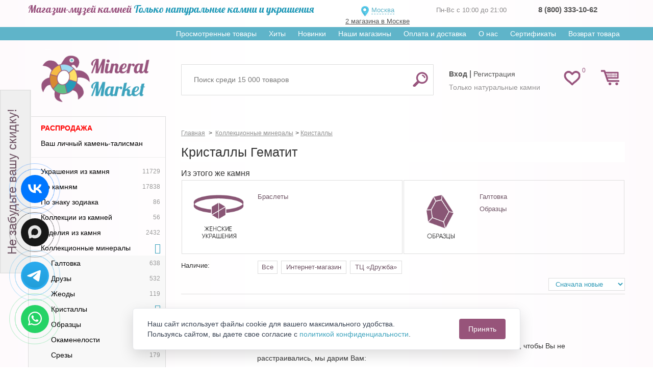

--- FILE ---
content_type: text/html; charset=utf-8
request_url: https://mineralmarket.ru/5168-gematit
body_size: 19003
content:

<!DOCTYPE html>
<html xmlns="http://www.w3.org/1999/xhtml" lang="ru">
<head>
    <meta name="yandex-verification" content="330e49912d3a6f56" />
    <meta name="mailru-verification" content="3ed241816630d7c0" />
    <meta name="facebook-domain-verification" content="4calczv778k5kq80uykco2rvmfpn9m" />
            <meta name="viewport" content="width=device-width, minimum-scale=0.25, maximum-scale=1.0, initial-scale=1.0" />
    
    <!--Мета данные-->

    <title>Купить кристаллы из Гематита. Магазин натуральных камней. России | Минерал Маркет</title>
    <meta name="description" content="Кристаллы из Гематита по низкой цене в магазине натуральных камней. Все изделия с гарантией и сертификатами! Заказывай!" />



    <link href="https://fonts.googleapis.com/css?family=Lobster&display=swap" rel="stylesheet">

    <meta http-equiv="Content-Type" content="text/html; charset=utf-8"/>
    <meta name="generator" content="PrestaShop"/>
    <link rel="shortcut icon" href="https://static.mineralmarket.ru/themes/mineral/favicon.png" type="image/png" />

    <script type="text/javascript">
        var baseDir = 'https://mineralmarket.ru/';
        var static_token = '1ac78cd57c6cc6a7753794bb4c598270';
        var token = '7a97d77857f733f759e62cf2457272ab';
        var priceDisplayPrecision = 0;
        var priceDisplayMethod = 0;
        var roundMode = 1;
        var checkmobile = "desktop";
        var checkmobile2 = "desktop";
        window.onerror = function (message, url, line) {
            let data = {
                href: location.href,
                message: message,
                url: url,
                line: line
            }
            fetch('/js-handler.php', {
                method: 'POST',
                headers: {
                    'Content-Type': 'application/json;charset=utf-8'
                },
                body: JSON.stringify(data)
            });
            return false;
        }
    </script>

    <link rel= "preconnect" href="https://code-ya.jivosite.com" />
    <link rel= "preconnect" href="https://mc.yandex.ru" />

    <link rel="preload" as="font" crossorigin="anonymous"
          href="https://static.mineralmarket.ru/themes/mineral/fonts/fontawesome-4.5/fontawesome-webfont.eot?v=4.5.0">
    <link rel="preload" as="font" crossorigin="anonymous"
          href="https://static.mineralmarket.ru/themes/mineral/fonts/fontawesome-4.5/fontawesome-webfont.woff?v=4.5.0">
    <link rel="preload" as="font" crossorigin="anonymous"
          href="https://static.mineralmarket.ru/themes/mineral/fonts/fontawesome-4.5/fontawesome-webfont.svg?v=4.5.0">

                        <link href="https://static.mineralmarket.ru/themes/mineral/cache/c306524afe159b07007d562bed9c9431_all.css"
                  rel="preload" as="style" />
            <link href="https://static.mineralmarket.ru/themes/mineral/cache/c306524afe159b07007d562bed9c9431_all.css"
                  rel="stylesheet" type="text/css" media="all"/>
            
    <script type="text/javascript" src="https://static.mineralmarket.ru/js/jquery.min.js"></script>
    <script type="text/javascript" src="https://static.mineralmarket.ru/themes/mineral/js/jquery.lazy.min.js"></script>
    <script type="text/javascript" src="https://static.mineralmarket.ru/themes/mineral/js/jquery.cookie.js"></script>

                        <script type="text/javascript" src="https://static.mineralmarket.ru/themes/mineral/cache/ccd669fe7938308f13073a94ca398b15.js"></script>
            
    
    
<!-- BlockWishlist -->
<!-- END BlockWishlist -->
    
    <link rel="canonical" href="https://mineralmarket.ru/5168-gematit"/>

                
    </head>
<body id="category" class="desktop ">
<input id="checkArr" type="text" style="display:none;" value=''/>

<noscript>
    <ul>
        <li>Для правильной работы магазина необходимо включить поддержку JavaScript в Вашем браузере!</li>
    </ul>
</noscript>

<div id="page">

<div class="hidden" id="city_ip">3.141.196.184</div>

    <div class="header-container">
        <header class="dheader">
            <div class="dheader-top">
                <div class="container">
                    <div class="row">
                        <div class="col-sm-6">
                            <span class="n1"><span class="dheader-top1">Магазин-музей камней</span>  <span class="dheader-top2">Только натуральные камни и украшения</span></span>
                        </div>
                        <div class="col-sm-2">
                            <div id="left_header" style="margin: 7px 0 0 0;">
                                <div class="front_logo_selector"
                                     style="">
                                                                        <a onClick="$('#header_choose_cities').fadeIn();" id="choosenTown">
                                      Москва                                    </a>
                                                                                                                <a id="sp_address" href="/content/36-nash-magazin">2 магазина в Москве</a>
                                                                        <div id="cityQuestion">
										<div class="closediv" onclick="closeWin(this.parentNode.id)"></div>
										<p>Ваш город - <span id="geoCity"></span>.<br/>Правильно?</p>
										<a id="cityQuestionYes">Да</a>
										<a id="cityQuestionNo">Нет, выбрать город</a>
									</div>

                                                                            <div id="header_choose_cities">
                                            <div class="closediv" onclick="closeWin(this.parentNode.id); location.reload();"></div>
                                            <div class="header_choose_cities_block" style="font-size:13px;text-align:left; border-bottom: 1px solid #6F5565; margin-top: 15px;">
                                                <input class="col-xs-8 city_search_input"
                                                       id="header_city_search" placeholder="Ваш город"/>
                                                <input type="submit" class="col-xs-4" value="Выбрать" id="button_city_search"/>

                                                <div id="city_search_result"></div>
                                            </div>
                                            <div class="header_choose_cities_block" style="border-bottom: 1px dashed #6F5565;">
                                                <div class="choose_cities_div">
                                                    <a class="header_city" data-town_id="6">Москва</a><br/>
                                                </div>
                                                <div class="choose_cities_div">
                                                    <a class="header_city" data-town_id="7">Санкт-Петербург</a><br/>
                                                </div>
                                            </div>
                                            <div class="header_choose_cities_block">
                                                <div class="choose_cities_div">
                                                    <a class="header_city" data-town_id="107">Астрахань</a><br/>
                                                    <a class="header_city" data-town_id="151">Великий Новгород</a><br/>
                                                    <a class="header_city" data-town_id="112">Владивосток</a><br/>
                                                    <a class="header_city" data-town_id="43">Владимир</a><br/>
                                                    <a class="header_city" data-town_id="115">Воронеж</a><br/>
                                                    <a class="header_city" data-town_id="41">Екатеринбург</a><br/>
                                                    <a class="header_city" data-town_id="59">Казань</a><br/>
                                                    <a class="header_city" data-town_id="97">Кемерово</a><br/>
                                                    <a class="header_city" data-town_id="60">Краснодар</a><br/>
                                                    <a class="header_city" data-town_id="95">Красноярск</a><br/>
                                                    <a class="header_city" data-town_id="122">Мурманск</a><br/>
                                                </div>
                                                <div class="choose_cities_div">
                                                    <a class="header_city" data-town_id="38">Нижний Новгород</a><br/>
                                                    <a class="header_city" data-town_id="89">Новосибирск</a><br/>
                                                    <a class="header_city" data-town_id="88">Омск</a><br/>
                                                    <a class="header_city" data-town_id="66">Пермь</a><br/>
                                                    <a class="header_city" data-town_id="67">Ростов на дону</a><br/>
                                                    <a class="header_city" data-town_id="68">Самара</a><br/>
                                                    <a class="header_city" data-town_id="42">Тюмень</a><br/>
                                                    <a class="header_city" data-town_id="74">Уфа</a><br/>
                                                    <a class="header_city" data-town_id="141">Хабаровск</a><br/>
                                                    <a class="header_city" data-town_id="52">Челябинск</a><br/>
                                                    <a class="header_city" data-town_id="172">Якутск</a><br/>
                                                </div>
                                            </div>
                                        </div>
                                                                                                        </div>
                            </div>
                        </div>

                        <div class="col-sm-2">
                            <div class="dheader-phones">
                                <span>Пн-Вс с 10:00 до 21:00</span>
                                                            </div>
                        </div>
                        <div class="col-sm-2">
                            <div class="dheader-phones  js-local-phone">
                                                                                                                                                                                              <strong>
                                          <a href="tel:88003331062" class="__inherit shop_phone__a">8 (800) 333-10-62</a>
                                      </strong>
                            </div>
							  </div>
                        </div>
                    </div>
                </div>

            
            <div class="dheader-topmenu">
                <div class="container text-right">
                    <div class="sf-contener clearfix js-horizontal-menu">
                        <ul class="sf-menu">
                            <li><a href="/prosmotrennye-tovary">Просмотренные товары</a></li>
                            <li><a href="/hit">Хиты</a></li>
                            <li><a href="/novyy-tovar">Новинки</a></li>
                            <li><a href="/content/36-nash-magazin" class="__mobilehide">Наши магазины</a></li>
                            <!-- <li ><a href="/content/25-nashi-pokupiteli">Наши покупатели</a></li> -->
                            <li><a href="/content/1-delivery">Оплата и доставка</a></li>
                            <li><a href="/content/26-o-nas">О нас</a></li>
                            <li><a href="/certificates">Сертификаты</a></li>
                            <li><a href="/vozvrat-tovara">Возврат товара</a></li>
                        </ul>
                    </div>
                </div>
            </div>

            <div class="dheader-bottom">
                <div class="container">
                    <div class="row">
                        <div class="col-sm-3">
                            <a href="/" title="Маркет Минералов" class="front_logo2">
                                <img src="https://static.mineralmarket.ru/themes/mineral/img/logomainn.png" alt="Маркет Минералов"/>
                            </a>
                        </div>
                        <div class="col-sm-9 dheader-rrtop">
                            <div class="row" style="display: flex; height: 90px">
                                                                        <script type="text/javascript">
        var CUSTOMIZE_TEXTFIELD = 1;
        var customizationIdMessage = 'Настройка №';
        var removingLinkText = 'удалить этот товар из моей корзины';
    </script>
<!-- MODULE Block cart -->
<div class="pull-right col-sm-2" style="z-index: initial!important;order: 10;"><div class="headd-wishlink"><a href="/modules/blockwishlist/mywishlist.php" class="headd-wishlink-link "><span>0</span></a></div>
<div id="cart_block" class="shopping_cart pull-right">
    <a class="headrd-cart " href="https://mineralmarket.ru/order.php">
        <span class="ajax_cart_quantity " style="display:none;"
              >0</span>
      <!--  <span class="ajax_cart_product_txt_s hidden2">товара</span>
        <span class="ajax_cart_product_txt_v hidden2">товаров</span>
        <span class="ajax_cart_product_txt hidden2">товар</span> -->
    </a>

                        <div class="cart_block block">
        <div class="block_content">
            <!-- block summary -->
            <div id="cart_block_summary"
                 class="collapsed">
                <b class="inCart_labels hidden">В корзине:</b>
                <span class="ajax_cart_quantity hidden"
                      style="display:none;">0</span>
                <span class="ajax_cart_product_txt_s hidden">товара</span>
                <span class="ajax_cart_product_txt_v hidden">товаров</span>
                <span class="ajax_cart_product_txt hidden">товар</span>
                <span class="ajax_cart_product_txt_d hidden">товаров</span>

                <br class="inCart_labels hidden"/>

                <b class="inCart_labels hidden">На сумму: </b>
                <span class="ajax_cart_total hidden"
                      style="display:none">0 руб.</span>
			<span class="ajax_cart_no_product">
				Все украшения купленные в нашем магазине можно примерить при получении!!!
			</span>

                <p class="cart-buttons" style="margin-top:5px;">
                    <a href="https://mineralmarket.ru/order.php#center_column"
                       class="btn btn-default btn-sm icon-right" title="Перейти в корзину">
                        <span>Перейти в корзину</span></a>
                </p>
            </div>
            <!-- block list of products -->
            <div id="cart_block_list"
                 class="cart_block_list expanded">
                                <p  id="cart_block_no_products">Нет товаров</p>

                
                <div id="cart-prices" class="cart-prices">
                                                            <div class="cart-prices-line last-line">
                        <span>Всего</span>
                        <span id="cart_block_total" class="price ajax_block_cart_total">0 руб.</span>
                    </div>
                </div>
                                <p class="cart-buttons">
                    <a href="https://mineralmarket.ru/order.php#center_column"
                       class="btn btn-default btn-sm icon-right blockcart-go-to-cart-btn" title="Перейти в корзину">
                        <span>Перейти в корзину</span></a>
                </p>
            </div>
        </div>
    </div>
</div>
</div><!-- /MODULE Block cart -->
<!-- Block search module TOP -->

	<div class="col-sm-7 col-xs-2" style="display: flex; align-items: center">

	<div id="search_block_top">
		<form method="get" action="https://mineralmarket.ru/search" id="searchbox">
			<input type="hidden" name="orderby" value="position"/>
			<input type="hidden" name="orderway" value="desc"/>
			<input class="search_query form-control ac_input" placeholder="Поиск среди 15 000 товаров" type="text"
				   id="search_query_top" name="search_query"
				   value=""/>
			<button type="submit" name="submit_search" class="btn btn-default button-search">
				<span>Найти</span>
			</button>
		</form>
	</div>


	</div>
<!-- /Block search module TOP -->
                                                                <div class="col-sm-3" style="align-items: center; display: flex">
                                    <div id="header" class="header-user-toplinks"
                                        >
                                        <!-- Block user information module HEADER -->
<div id="header_user">
    <div id="header_user_info">
                    			<div class="ddheader-usr">
                <a class="top_user_info_item" href="/login" onclick="cook()"><strong>Вход</strong></a> |
                <a class="top_user_info_item" href="/registration"
                   onclick="cook();_gaq.push(['_trackEvent', 'reg', 'all']);_gaq.push(['_trackEvent', 'reg', 'header']);">
                    Регистрация
                </a>
            </div>
			<div class="ddheader-usr-text">
			Только натуральные камни
			</div>
            </div>
</div>
<!-- /Block user information module HEADER -->
 
                                    </div>
                                </div>
                            </div>
                        </div>
                    </div>
                </div>
            </div>
        </header>
    </div>


<div id="main">
    <div class="container">
        <div class="row">
                        <!-- Left -->
                        <div id="left_column" class="column col-xs-12 col-sm-3" >

                <ul id="shiny_new_menu" class="shiny_new_menu tree dhtml __mobilehide"><li><a href="/rasprodazha" class="important_category_in_menu">Распродажа</a></li><li><a href="/opredelenie-kamnya">Ваш личный камень-талисман</a></li><hr><li id='category_674'><a href="/674-ukrashenija-iz-kamnja"><span class="shiny-link-text">Украшения из камня</span><span class="counter">11729</span></a></li><li id='category_673'><a href="/673-po-kamnjam"><span class="shiny-link-text">По камням</span><span class="counter">17838</span></a></li><li id='category_10889'><a href="/10889-znak-zodiaka"><span class="shiny-link-text">По знаку зодиака</span><span class="counter">86</span></a></li><li id='category_7092'><a href="/7092-kollektsii-iz-kamney"><span class="shiny-link-text">Коллекции из камней</span><span class="counter">56</span></a></li><li id='category_675'><a href="/675-izdelija-iz-kamnja"><span class="shiny-link-text">Изделия из камня</span><span class="counter">2432</span></a></li><li id="category_676"><a href="/676-kollektsionnye-mineraly"><span class="shiny-link-text">Коллекционные минералы</span></a><ul><li id="category_5280" class=""><a href="/5280-galtovka"><span class="shiny-link-text">Галтовка</span><span class="counter">638</span></a></li><li id="category_4978" class=""><a href="/4978-druzy"><span class="shiny-link-text">Друзы</span><span class="counter">532</span></a></li><li id="category_5733" class=""><a href="/5733-jeody"><span class="shiny-link-text">Жеоды</span><span class="counter">119</span></a></li><li id="category_5129" class=""><a href="/5129-kristally"><span class="shiny-link-text">Кристаллы</span></a><ul><li id="category_5131" class=""><a href="/5131-agat"><span class="shiny-link-text">Агат</span><span class="counter">71</span></a></li><li id="category_5137" class=""><a href="/5137-ametist"><span class="shiny-link-text">Аметист</span><span class="counter">33</span></a></li><li id="category_5169" class=""><a href="/5169-gornyy-hrustal"><span class="shiny-link-text">Горный хрусталь</span><span class="counter">38</span></a></li><li id="category_5170" class=""><a href="/5170-granat"><span class="shiny-link-text">Гранат</span><span class="counter">8</span></a></li><li id="category_5193" class=""><a href="/5193-lazurit"><span class="shiny-link-text">Лазурит</span><span class="counter">10</span></a></li><li id="category_5223" class=""><a href="/5223-rauhtopaz"><span class="shiny-link-text">Раухтопаз</span><span class="counter">11</span></a></li><li id="category_5227" class=""><a href="/5227-rozovyy-kvarts"><span class="shiny-link-text">Розовый кварц</span><span class="counter">5</span></a></li><li id="category_5252" class=""><a href="/5252-turmalin"><span class="shiny-link-text">Турмалин</span><span class="counter">26</span></a></li><li id="category_5279" class=""><a href="/5279-jashma"><span class="shiny-link-text">Яшма</span><span class="counter">28</span></a></li><li id="category_5130" class=""><a href="/5130-avanturin"><span class="shiny-link-text">Авантюрин</span><span class="counter">11</span></a></li><li class="js-show-next-options">
                        <a href="#">
                            <span class="shiny-link-text">Посмотреть все</span>
                            <span class="counter">23</span>
                        </a>
                    </li><li id="category_17767" class="js-show-more-hidden"><a href="/17767-azuromalahit"><span class="shiny-link-text">Азуромалахит</span><span class="counter">6</span></a></li><li id="category_5133" class="js-show-more-hidden"><a href="/5133-akvamarin"><span class="shiny-link-text">Аквамарин</span><span class="counter">20</span></a></li><li id="category_5136" class="js-show-more-hidden"><a href="/5136-amazonit"><span class="shiny-link-text">Амазонит</span><span class="counter">20</span></a></li><li id="category_5141" class="js-show-more-hidden"><a href="/5141-apatit"><span class="shiny-link-text">Апатит</span><span class="counter">3</span></a></li><li id="category_5158" class="js-show-more-hidden"><a href="/5158-vismut"><span class="shiny-link-text">Висмут</span><span class="counter">6</span></a></li><li id="category_5180" class="js-show-more-hidden"><a href="/5180-zmeevik"><span class="shiny-link-text">Змеевик</span><span class="counter">1</span></a></li><li id="category_5183" class="js-show-more-hidden"><a href="/5183-kaltsit"><span class="shiny-link-text">Кальцит</span><span class="counter">21</span></a></li><li id="category_5186" class="js-show-more-hidden"><a href="/5186-kvarts"><span class="shiny-link-text">Кварц</span><span class="counter">16</span></a></li><li id="category_5187" class="js-show-more-hidden"><a href="/5187-kianit"><span class="shiny-link-text">Кианит</span><span class="counter">4</span></a></li><li id="category_8630" class="js-show-more-hidden"><a href="/8630-kuntsit"><span class="shiny-link-text">Кунцит</span><span class="counter">3</span></a></li><li id="category_5192" class="js-show-more-hidden"><a href="/5192-labradorit"><span class="shiny-link-text">Лабрадор</span><span class="counter">26</span></a></li><li id="category_28586" class="js-show-more-hidden"><a href="/28586-miks"><span class="shiny-link-text">Микс</span><span class="counter">16</span></a></li><li id="category_5209" class="js-show-more-hidden"><a href="/5209-obsidian"><span class="shiny-link-text">Обсидиан</span><span class="counter">18</span></a></li><li id="category_5215" class="js-show-more-hidden"><a href="/5215-pirit"><span class="shiny-link-text">Пирит</span><span class="counter">11</span></a></li><li id="category_5219" class="js-show-more-hidden"><a href="/5219-prenit"><span class="shiny-link-text">Пренит</span><span class="counter">15</span></a></li><li id="category_5225" class="js-show-more-hidden"><a href="/5225-rodonit"><span class="shiny-link-text">Родонит</span><span class="counter">3</span></a></li><li id="category_5229" class="js-show-more-hidden"><a href="/5229-rutilovyy-kvarts"><span class="shiny-link-text">Рутиловый кварц</span><span class="counter">14</span></a></li><li id="category_5233" class="js-show-more-hidden"><a href="/5233-selenit"><span class="shiny-link-text">Селенит</span><span class="counter">1</span></a></li><li id="category_5239" class="js-show-more-hidden"><a href="/5239-sodalit"><span class="shiny-link-text">Содалит</span><span class="counter">6</span></a></li><li id="category_5248" class="js-show-more-hidden"><a href="/5248-tigrovyy-glaz"><span class="shiny-link-text">Тигровый глаз</span><span class="counter">10</span></a></li><li id="category_5250" class="js-show-more-hidden"><a href="/5250-topaz"><span class="shiny-link-text">Топаз</span><span class="counter">1</span></a></li><li id="category_5256" class="js-show-more-hidden"><a href="/5256-fluorit"><span class="shiny-link-text">Флюорит</span><span class="counter">6</span></a></li><li id="category_5270" class="js-show-more-hidden"><a href="/5270-tsoizit"><span class="shiny-link-text">Цоизит</span><span class="counter">8</span></a></li></ul></li><li id="category_5582" class=""><a href="/5582-poroda"><span class="shiny-link-text">Образцы</span><span class="counter">1122</span></a></li><li id="category_6035" class=""><a href="/6035-okamenelosti"><span class="shiny-link-text">Окаменелости</span><span class="counter">169</span></a></li><li id="category_5431" class=""><a href="/5431-srezy"><span class="shiny-link-text">Срезы</span><span class="counter">179</span></a></li><li id="category_5884" class=""><a href="/5884-stelly"><span class="shiny-link-text">Стелы</span><span class="counter">96</span></a></li><li id="category_23825" class=""><a href="/23825-shhetka"><span class="shiny-link-text">Щетки</span><span class="counter">71</span></a></li></ul></li><li id='category_24497'><a href="/24497-uvelirnaja-kosmetika"><span class="shiny-link-text">Ювелирная косметика</span><span class="counter">25</span></a></li><li id='category_6639'><a href="/6639-kaboshony"><span class="shiny-link-text">Кабошоны</span><span class="counter">515</span></a></li><li id='category_11408'><a href="/11408-ogranka"><span class="shiny-link-text">Огранка</span><span class="counter">85</span></a></li><li id='category_7093'><a href="/7093-vip"><span class="shiny-link-text">VIP</span><span class="counter">188</span></a></li><li id='category_7245'><a href="/7245-ukrashenija-ruchnoy-raboty"><span class="shiny-link-text">Украшения ручной работы</span><span class="counter">1302</span></a></li><li id='category_389'><a href="/389-knigi"><span class="shiny-link-text">Книги</span><span class="counter">30</span></a></li><li id='category_390'><a href="/390-upakovka"><span class="shiny-link-text">Упаковка</span><span class="counter">656</span></a></li><li id='category_15681'><a href="/15681-tsepi-i-shnurki"><span class="shiny-link-text">Цепи, браслеты и шнурки</span><span class="counter">203</span></a></li><li id='category_23308'><a href="/23308-dlja-rukodelija"><span class="shiny-link-text">Для рукоделия</span><span class="counter">247</span></a></li><li id='category_27065'><a href="/27065-dlja-detey"><span class="shiny-link-text">Для детей</span><span class="counter">9</span></a></li><li id='category_38745'><a href="/38745-boho"><span class="shiny-link-text">Стиль Бохо</span><span class="counter">913</span></a></li><li id='category_26628'><a href="/26628-novyy-god-i-rojdestvo"><span class="shiny-link-text">Новый год и Рождество</span><span class="counter">173</span></a></li><hr><li><a href="/content/49-kamni-po-znakam">Камни по знакам зодиака</a></li></ul><br><!-- Free Block module -->
<div class="block freeblock_left">
	<h4>
		Безопасность данных
	</h4>
	<div class="block_content">
		Мы гарантируем, что Ваши данные не будут использованы для рассылки нежелательной информации и ни при каких условиях не будут переданы третьим лицам.
	</div>
</div>
<!-- /Free block module -->
<div id="wishlist_block" class="block account __mobilehide">
	<h4>
		<a href="https://mineralmarket.ru//modules/blockwishlist/mywishlist.php">Список покупок</a>
	</h4>
	<div class="block_content">
		<div id="wishlist_block_list" class="expanded">
					<dl class="products">
				<dt>Товаров нет</dt><dd></dd>
			</dl>
				</div>
		<p class="align_center">
				<a href="https://mineralmarket.ru/modules/blockwishlist/mywishlist.php" class="btn btn-default" title="Мои списки">Мои списки</a>
		</p>
	</div>
</div>

                
                            </div>
                                    <!-- Center -->
            <div id="center_column" class="center_column col-xs-12 col-sm-9">

                             
                                        <div id="slider_center" style="text-align:center;margin-bottom:5px;position:relative;display: inline-block;width:100%">
                    <div id="header_h1">
                        
                            <script type="text/javascript">
                                function get_method_list() {

                                }
                            </script>
                        
                    </div>
                    <link rel="stylesheet" href="https://static.mineralmarket.ru/themes/mineral/css/jquery.bxslider.css" media="all"/>
<script type="text/javascript" src="https://static.mineralmarket.ru/themes/mineral/js/jquery.bxslider.js"></script>

    <style>

        .homeslider-container a{
            width:100%;
        }
        .homeslider-container a img {
            width:100%;
        }
    </style>
    <script type="text/javascript">
        $(document).ready(function () {

            //Slider settings
            homeslider_speed = 500;
            homeslider_pause = 20000;
            homeslider_loop = true;
//            homeslider_width = '99%';

            if (!!$.prototype.bxSlider)
                var homepage_slider = $('#homeslider').bxSlider({
                    mode: 'fade',
                    useCSS: true,
                    maxSlides: 1,
//                    slideWidth: homeslider_width,
                    infiniteLoop: homeslider_loop,
                    hideControlOnEnd: true,
                    pager: true,
                    autoHover: true,
                    autoControls: true,
                    auto: homeslider_loop,
                    speed: parseInt(homeslider_speed),
                    pause: homeslider_pause,
                    controls: false,
                    startText: '',
                    stopText: '',
                    pagerCustom: ''
                });

            $('.homeslider-description').click(function () {
                window.location.href = $(this).prev('a').prop('href');
            });
            $(window).resize(function(){homepage_slider.reloadSlider();});
        });
    </script>

<div id="slider_row">
    <div id="top_column" class="center_column ">

        <!-- start homeslider block -->
        <div id="homepage-slider">
            <ul id="homeslider" style="max-height:347px;">
                            </ul>
        </div>
        <!-- end homeslider block -->


    </div>
</div>
    
    <style>
        .htmlcontent-home .item-html img {
        width:100%;
        }
    </style>
    
                </div>
                        <a name="top"></a><!-- Breadcrumb -->
<div class="breadcrumb  clearfix" id="bt_top">
    <input id="prodPath" style="display:none;" value=""/>
    <span class="navigation_page" itemscope itemtype="https://schema.org/BreadcrumbList">
		<span itemprop="itemListElement" itemscope="" itemtype="https://schema.org/ListItem"
              >
			<a itemprop="item" href="https://mineralmarket.ru/" title="Return to Home">
				<span itemprop="name">Главная</span>
			</a>
			<meta itemprop="position" content="1">
		</span>
					<span class="navigation-pipe">></span>
			<span itemprop="itemListElement" itemscope itemtype="https://schema.org/ListItem"><a itemprop="item" href="https://mineralmarket.ru/676-kollektsionnye-mineraly" title="Коллекционные минералы"><span itemprop="name">Коллекционные минералы</span></a><meta itemprop="position" content="2" /></span><span class="navigation-pipe">&gt;</span><span itemprop="itemListElement" itemscope itemtype="https://schema.org/ListItem"><a itemprop="item" href="https://mineralmarket.ru/5129-kristally" title="Кристаллы"><span itemprop="name">Кристаллы</span></a><meta itemprop="position" content="3" /></span>
			</span>
</div>
<!-- /Breadcrumb -->


	<!-- start banner block -->
<!-- end banner block -->
			<div class="content_scene_cat">
			<div class="content_scene_cat_bg row">
				<div class="col-xs-12">
					<h1 class="category-name">Кристаллы Гематит</h1>
				</div>
			</div>
		</div>
	
	<p class="hidden">
		<input type="hidden" name="id_category" value="5168" id="current_category_id" />
	</p>

	
	
			    <div>Из этого же камня </div>    <div class="top_subcategories_block row">
                                                            <div class="top_subcategory_block col-xs-6">
                    <div class="top_subcategory_img_block col-xs-4">
                        <a href="/1091-gematit">
                            <img src="/themes/mineral/img/icon/categories/for_women.png" class="product_img_link_home" alt="Женские украшения">
                        </a>
                    </div>
                    <div class="top_subcategory_links_block col-xs-8">
                        <div class="col-xs-12 top_subcategory_links_column">
                                                                                        <div class="top_subcategory_links">
                                    <a href='/1091-gematit'>Браслеты</a>
                                </div>
                                                                                                                    </div>
                    </div>
                </div>
                                                                                                                        <div class="top_subcategory_block col-xs-6">
                    <div class="top_subcategory_img_block col-xs-4">
                        <a href="/5319-gematit">
                            <img src="/themes/mineral/img/icon/categories/samples.png" class="product_img_link_home" alt="Образцы">
                        </a>
                    </div>
                    <div class="top_subcategory_links_block col-xs-8">
                        <div class="col-xs-12 top_subcategory_links_column">
                                                                                        <div class="top_subcategory_links">
                                    <a href='/5319-gematit'>Галтовка</a>
                                </div>
                                                                                                                            <div class="top_subcategory_links">
                                    <a href='/5621-gematit'>Образцы</a>
                                </div>
                                                                                                                    </div>
                    </div>
                </div>
                                                        <div class="clearfix"></div>
                                                                                    <div class="clearfix"></div>
    </div>
	
		<div class="clearfix" id="seo_filters_block">
    <div class="category_top_filter">
        
                    <div class="row">
                <div class="col-xs-12 col-sm-2">Наличие:</div>
                <div class="category_top_filter_values col-xs-12 col-sm-10">
                    <div class="seo_filter_wrap">
                                                    <span>Все</span>
                                            </div>
                                            <div class="seo_filter_wrap">
                                                            <a href="/5168-gematit?store=1">
                                    Интернет-магазин
                                </a>
                                                    </div>
                                            <div class="seo_filter_wrap">
                                                            <a href="/5168-gematit?store=10">
                                    ТЦ «Дружба»
                                </a>
                                                    </div>
                                    </div>
            </div>
        
        <div class="row">
            <div class="col-xs-12" id="sort-select-block">
                <select id="sort-select" class="sort_select">
                    <option value="/5168-gematit?sort=snachala_novye"
                            >
                        Сначала новые
                    </option>
                    <option value="/5168-gematit?sort=snachala_deshevle"
                            >
                        Сначала дешевле
                    </option>
                    <option value="/5168-gematit?sort=snachala_dorozhe"
                            >
                        Сначала дороже
                    </option>
                </select>
            </div>
        </div>
    </div>
</div>
							<div id="podpiska_category">
				<div style=" margin: 40px auto 0;">
					<span style="font-size:18px;">К сожалению, весь товар уже купили:(</span>
					<br/><br/>
					<p class="text-center __desktophide">
						<img src="https://mineralmarket.ru/themes/mineral/img/404.png" style="max-height:150px;" alt="">
					</p>
					<table>
						<tr>
							<td>
							<p style="float:left;" class="__mobilehide"><img src="https://mineralmarket.ru/themes/mineral/img/404.png" style="max-height:150px;" alt=""></p>
							</td>
							<td>
								<div style="font-size: 14px;margin: 0px 10px 20px;">
									<p>
									Совсем скоро (может даже сегодня) у нас появится то, что Вам нужно.
									А пока, чтобы Вы не расстраивались, мы дарим Вам:<br/><br />
									Купон на скидку 5%: <span style="color: #6F5565;font-size: 16px;" >4kd12n3p19</span><br/><br />
									Чтобы получить скидку, запишите этот код и введите его при оформлении заказа</p>
									<p><small>(может не действовать с некоторыми товарами на распродаже).</small></p>
									<div class="without_tovar_no" style="color: #6F5565;">
										Сообщите мне, когда будет новая поставка!
									</div>
									<div class="f-sub-form">
										<form onsubmit=" $(this).find('button').click(); return false;" id="f-sub">
											<div class="form-group"><input type="hidden" value="true" name="active">
												<input type="hidden" value="add" name="action">
												<input type="hidden" value="popin" name="from">
												<input type="text" onblur="if (this.value == '') this.value = 'Ваш e-mail';"
													   id="subscribeEmail" name="email" value="Ваш e-mail"
													   onfocus="if (this.value == 'Ваш e-mail') this.value = '';"
													   class="form-control">
											</div>
											<button type="button" id="sendEmail" class="btn btn-default btn-hovered">
												<span>отправить</span>
											</button>
										</form>
									</div>
								</div>
							</td>
						</tr>
					</table>
				</div>
			</div>
			<div id="reccomended_products" class="product_list grid reccomended_products">
    <div class="section-title"><span>Рекомендуемые товары</span></div>
                                                        
        
        <ul id="product_list " class="product_list grid row small-gutters">
                            <li class="ajax_block_product col-xs-6 col-sm-4 product_list_id_489187">
                    <div class="product-container" itemscope itemtype="http://schema.org/Product">
                        <div class="left-block">

                            <div class="product-image-container">
                                <!--noindex--><a
                                        href="#" title="В избранное"
                                        onclick="WishlistCart('wishlist_block_list', 'add', '489187', 1, 1, '.product_list_id_489187'); return false;"
                                        class="productlist_navi_wish view_item  btn btn-default" rel="nofollow"><i
                                            class="fa fa-heart-o"></i><span>В
                                                избранное</span></a>
                                <!--/noindex-->
                                
                                
                                <a href="https://mineralmarket.ru/podarochnaja-upakovka/489187-podarochnaja-upakovka-universalnaja-tekstil-konvert-rozovyy-95h95h10-mm.html"
                                   class="product_img_link"
                                   title="Подарочная упаковка универсальная (текстиль) (конверт) (розовый) 95х95х10&nbsp;мм">
                                    <img src="[data-uri]"
                                         alt="Подарочная упаковка универсальная (текстиль) (конверт) (розовый) 95х95х10&nbsp;мм"
                                         data-src="https://static.mineralmarket.ru/img/p/489187-2002142-290x290x85.jpg" alt="Подарочная упаковка универсальная (текстиль) (конверт) (розовый) 95х95х10&nbsp;мм"
                                         class="lazy product_img_link_home"
                                    />
                                </a>
                                <ul class="gallery-thumb-list">
                                                                                                                                                                                </ul>
                            </div>
                        </div>
                        <div class="right-block">
                            <h5 itemprop="name" class="__eqheight">
                                                                <a href="https://mineralmarket.ru/podarochnaja-upakovka/489187-podarochnaja-upakovka-universalnaja-tekstil-konvert-rozovyy-95h95h10-mm.html"
                                   title="Подарочная упаковка универсальная (текстиль) (конверт) (розовый) 95х95х10&nbsp;мм"
                                   class="product-name">
                                    <span class="grid-name"> Подарочная упаковка универсальная (текстиль) (конверт) (розовый) 95х95х10&nbsp;мм</span>
                                </a>
                                                            </h5>
                            <div class="clearfix prod_list_btm row small-gutters">
                                <div class="col-sm-6 col-xs-12">
                                    <div itemprop="offers" itemscope itemtype="http://schema.org/Offer"
                                         class="content_price text-center">
                                        <span class="price">
                                            
                                            250 руб.
                                        </span>
                                    </div>
                                </div>
                                <div class="col-sm-6 col-xs-12">
                                    
                                                                                                                                        <a id="AddToCartButton489187"
                                                   class="ajax_add_to_cart_button  btn btn-default"
                                                   data-id_product="489187"
                                                   href="cart.php?add&amp;id_product=489187&amp;token=1ac78cd57c6cc6a7753794bb4c598270"
                                                   title="Добавить в корзину!"><span>В корзину!</span></a>
                                                                                                                </div>
                            </div>
                        </div>
                    </div>
                </li>
                                                            <li class="ajax_block_product col-xs-6 col-sm-4 product_list_id_489190">
                    <div class="product-container" itemscope itemtype="http://schema.org/Product">
                        <div class="left-block">

                            <div class="product-image-container">
                                <!--noindex--><a
                                        href="#" title="В избранное"
                                        onclick="WishlistCart('wishlist_block_list', 'add', '489190', 1, 1, '.product_list_id_489190'); return false;"
                                        class="productlist_navi_wish view_item  btn btn-default" rel="nofollow"><i
                                            class="fa fa-heart-o"></i><span>В
                                                избранное</span></a>
                                <!--/noindex-->
                                
                                
                                <a href="https://mineralmarket.ru/podarochnaja-upakovka/489190-podarochnaja-upakovka-universalnaja-tekstil-konvert-bejevyy-95h95h10-mm.html"
                                   class="product_img_link"
                                   title="Подарочная упаковка универсальная (текстиль) (конверт) (бежевый) 95х95х10&nbsp;мм">
                                    <img src="[data-uri]"
                                         alt="Подарочная упаковка универсальная (текстиль) (конверт) (бежевый) 95х95х10&nbsp;мм"
                                         data-src="https://static.mineralmarket.ru/img/p/489190-2002141-290x290x85.jpg" alt="Подарочная упаковка универсальная (текстиль) (конверт) (бежевый) 95х95х10&nbsp;мм"
                                         class="lazy product_img_link_home"
                                    />
                                </a>
                                <ul class="gallery-thumb-list">
                                                                                                                                                                                </ul>
                            </div>
                        </div>
                        <div class="right-block">
                            <h5 itemprop="name" class="__eqheight">
                                                                <a href="https://mineralmarket.ru/podarochnaja-upakovka/489190-podarochnaja-upakovka-universalnaja-tekstil-konvert-bejevyy-95h95h10-mm.html"
                                   title="Подарочная упаковка универсальная (текстиль) (конверт) (бежевый) 95х95х10&nbsp;мм"
                                   class="product-name">
                                    <span class="grid-name"> Подарочная упаковка универсальная (текстиль) (конверт) (бежевый) 95х95х10&nbsp;мм</span>
                                </a>
                                                            </h5>
                            <div class="clearfix prod_list_btm row small-gutters">
                                <div class="col-sm-6 col-xs-12">
                                    <div itemprop="offers" itemscope itemtype="http://schema.org/Offer"
                                         class="content_price text-center">
                                        <span class="price">
                                            
                                            250 руб.
                                        </span>
                                    </div>
                                </div>
                                <div class="col-sm-6 col-xs-12">
                                    
                                                                                                                                        <a id="AddToCartButton489190"
                                                   class="ajax_add_to_cart_button  btn btn-default"
                                                   data-id_product="489190"
                                                   href="cart.php?add&amp;id_product=489190&amp;token=1ac78cd57c6cc6a7753794bb4c598270"
                                                   title="Добавить в корзину!"><span>В корзину!</span></a>
                                                                                                                </div>
                            </div>
                        </div>
                    </div>
                </li>
                <div class="clearfix visible-xs-block"></div>                                            <li class="ajax_block_product col-xs-6 col-sm-4 product_list_id_507015">
                    <div class="product-container" itemscope itemtype="http://schema.org/Product">
                        <div class="left-block">

                            <div class="product-image-container">
                                <!--noindex--><a
                                        href="#" title="В избранное"
                                        onclick="WishlistCart('wishlist_block_list', 'add', '507015', 1, 1, '.product_list_id_507015'); return false;"
                                        class="productlist_navi_wish view_item  btn btn-default" rel="nofollow"><i
                                            class="fa fa-heart-o"></i><span>В
                                                избранное</span></a>
                                <!--/noindex-->
                                
                                
                                <a href="https://mineralmarket.ru/podarochnaja-upakovka/507015-podarochnaja-upakovka-tekstil-universalnaja-konvert-bejevyy-70h70h10-mm.html"
                                   class="product_img_link"
                                   title="Подарочная упаковка (текстиль) универсальная (конверт) (бежевый) 70х70х10&nbsp;мм">
                                    <img src="[data-uri]"
                                         alt="Подарочная упаковка (текстиль) универсальная (конверт) (бежевый) 70х70х10&nbsp;мм"
                                         data-src="https://static.mineralmarket.ru/img/p/507015-2068671-290x290x85.jpg" alt="Подарочная упаковка (текстиль) универсальная (конверт) (бежевый) 70х70х10&nbsp;мм"
                                         class="lazy product_img_link_home"
                                    />
                                </a>
                                <ul class="gallery-thumb-list">
                                                                                                                                                                                </ul>
                            </div>
                        </div>
                        <div class="right-block">
                            <h5 itemprop="name" class="__eqheight">
                                                                <a href="https://mineralmarket.ru/podarochnaja-upakovka/507015-podarochnaja-upakovka-tekstil-universalnaja-konvert-bejevyy-70h70h10-mm.html"
                                   title="Подарочная упаковка (текстиль) универсальная (конверт) (бежевый) 70х70х10&nbsp;мм"
                                   class="product-name">
                                    <span class="grid-name"> Подарочная упаковка (текстиль) универсальная (конверт) (бежевый) 70х70х10&nbsp;мм</span>
                                </a>
                                                            </h5>
                            <div class="clearfix prod_list_btm row small-gutters">
                                <div class="col-sm-6 col-xs-12">
                                    <div itemprop="offers" itemscope itemtype="http://schema.org/Offer"
                                         class="content_price text-center">
                                        <span class="price">
                                            
                                            190 руб.
                                        </span>
                                    </div>
                                </div>
                                <div class="col-sm-6 col-xs-12">
                                    
                                                                                                                                        <a id="AddToCartButton507015"
                                                   class="ajax_add_to_cart_button  btn btn-default"
                                                   data-id_product="507015"
                                                   href="cart.php?add&amp;id_product=507015&amp;token=1ac78cd57c6cc6a7753794bb4c598270"
                                                   title="Добавить в корзину!"><span>В корзину!</span></a>
                                                                                                                </div>
                            </div>
                        </div>
                    </div>
                </li>
                                <div class="clearfix visible-sm-block visible-md-block visible-lg-block"></div>                            <li class="ajax_block_product col-xs-6 col-sm-4 product_list_id_524446">
                    <div class="product-container" itemscope itemtype="http://schema.org/Product">
                        <div class="left-block">

                            <div class="product-image-container">
                                <!--noindex--><a
                                        href="#" title="В избранное"
                                        onclick="WishlistCart('wishlist_block_list', 'add', '524446', 1, 1, '.product_list_id_524446'); return false;"
                                        class="productlist_navi_wish view_item  btn btn-default" rel="nofollow"><i
                                            class="fa fa-heart-o"></i><span>В
                                                избранное</span></a>
                                <!--/noindex-->
                                
                                
                                <a href="https://mineralmarket.ru/tsepi/524446-tsep-stal-hir-jakor-60-sm.html"
                                   class="product_img_link"
                                   title="Цепь (сталь хир.) якорь 60&nbsp;см">
                                    <img src="[data-uri]"
                                         alt="Цепь (сталь хир.) якорь 60&nbsp;см"
                                         data-src="https://static.mineralmarket.ru/img/p/524446-2051516-290x290x85.jpg" alt="Цепь (сталь хир.) якорь 60 см"
                                         class="lazy product_img_link_home"
                                    />
                                </a>
                                <ul class="gallery-thumb-list">
                                                                                                                                                                                </ul>
                            </div>
                        </div>
                        <div class="right-block">
                            <h5 itemprop="name" class="__eqheight">
                                                                <a href="https://mineralmarket.ru/tsepi/524446-tsep-stal-hir-jakor-60-sm.html"
                                   title="Цепь (сталь хир.) якорь 60 см"
                                   class="product-name">
                                    <span class="grid-name"> Цепь (сталь хир.) якорь 60&nbsp;см</span>
                                </a>
                                                            </h5>
                            <div class="clearfix prod_list_btm row small-gutters">
                                <div class="col-sm-6 col-xs-12">
                                    <div itemprop="offers" itemscope itemtype="http://schema.org/Offer"
                                         class="content_price text-center">
                                        <span class="price">
                                            
                                            190 руб.
                                        </span>
                                    </div>
                                </div>
                                <div class="col-sm-6 col-xs-12">
                                    
                                                                                                                                        <a id="AddToCartButton524446"
                                                   class="ajax_add_to_cart_button  btn btn-default"
                                                   data-id_product="524446"
                                                   href="cart.php?add&amp;id_product=524446&amp;token=1ac78cd57c6cc6a7753794bb4c598270"
                                                   title="Добавить в корзину!"><span>В корзину!</span></a>
                                                                                                                </div>
                            </div>
                        </div>
                    </div>
                </li>
                <div class="clearfix visible-xs-block"></div>                                            <li class="ajax_block_product col-xs-6 col-sm-4 product_list_id_267893">
                    <div class="product-container" itemscope itemtype="http://schema.org/Product">
                        <div class="left-block">

                            <div class="product-image-container">
                                <!--noindex--><a
                                        href="#" title="В избранное"
                                        onclick="WishlistCart('wishlist_block_list', 'add', '267893', 1, 1, '.product_list_id_267893'); return false;"
                                        class="productlist_navi_wish view_item  btn btn-default" rel="nofollow"><i
                                            class="fa fa-heart-o"></i><span>В
                                                избранное</span></a>
                                <!--/noindex-->
                                
                                
                                <a href="https://mineralmarket.ru/podarochnaja-upakovka/267893-podarochnaja-upakovka-universalnaja-meshochek-ploskiy-krasnyy-140h95-mm.html"
                                   class="product_img_link"
                                   title="Подарочная упаковка универсальная (мешочек плоский) (красный) 140х95&nbsp;мм">
                                    <img src="[data-uri]"
                                         alt="Подарочная упаковка универсальная (мешочек плоский) (красный) 140х95&nbsp;мм"
                                         data-src="https://static.mineralmarket.ru/img/p/267893-1076797-290x290x85.jpg" alt="Подарочный мешочек 135х95 мм"
                                         class="lazy product_img_link_home"
                                    />
                                </a>
                                <ul class="gallery-thumb-list">
                                                                                                                                                                                </ul>
                            </div>
                        </div>
                        <div class="right-block">
                            <h5 itemprop="name" class="__eqheight">
                                                                <a href="https://mineralmarket.ru/podarochnaja-upakovka/267893-podarochnaja-upakovka-universalnaja-meshochek-ploskiy-krasnyy-140h95-mm.html"
                                   title="Подарочный мешочек 135х95 мм"
                                   class="product-name">
                                    <span class="grid-name"> Подарочная упаковка универсальная (мешочек плоский) (красный) 140х95&nbsp;мм</span>
                                </a>
                                                            </h5>
                            <div class="clearfix prod_list_btm row small-gutters">
                                <div class="col-sm-6 col-xs-12">
                                    <div itemprop="offers" itemscope itemtype="http://schema.org/Offer"
                                         class="content_price text-center">
                                        <span class="price">
                                            
                                            150 руб.
                                        </span>
                                    </div>
                                </div>
                                <div class="col-sm-6 col-xs-12">
                                    
                                                                                                                                        <a id="AddToCartButton267893"
                                                   class="ajax_add_to_cart_button  btn btn-default"
                                                   data-id_product="267893"
                                                   href="cart.php?add&amp;id_product=267893&amp;token=1ac78cd57c6cc6a7753794bb4c598270"
                                                   title="Добавить в корзину!"><span>В корзину!</span></a>
                                                                                                                </div>
                            </div>
                        </div>
                    </div>
                </li>
                                                            <li class="ajax_block_product col-xs-6 col-sm-4 product_list_id_267895">
                    <div class="product-container" itemscope itemtype="http://schema.org/Product">
                        <div class="left-block">

                            <div class="product-image-container">
                                <!--noindex--><a
                                        href="#" title="В избранное"
                                        onclick="WishlistCart('wishlist_block_list', 'add', '267895', 1, 1, '.product_list_id_267895'); return false;"
                                        class="productlist_navi_wish view_item  btn btn-default" rel="nofollow"><i
                                            class="fa fa-heart-o"></i><span>В
                                                избранное</span></a>
                                <!--/noindex-->
                                
                                
                                <a href="https://mineralmarket.ru/podarochnaja-upakovka/267895-podarochnaja-upakovka-universalnaja-tekstil-meshochek-ploskiy-bejevyy-90h70-mm.html"
                                   class="product_img_link"
                                   title="Подарочная упаковка универсальная (текстиль) (мешочек плоский) (бежевый) 90х70&nbsp;мм">
                                    <img src="[data-uri]"
                                         alt="Подарочная упаковка универсальная (текстиль) (мешочек плоский) (бежевый) 90х70&nbsp;мм"
                                         data-src="https://static.mineralmarket.ru/img/p/267895-1076804-290x290x85.jpg" alt="Подарочный мешочек 90х60 мм"
                                         class="lazy product_img_link_home"
                                    />
                                </a>
                                <ul class="gallery-thumb-list">
                                                                                                                                                                                </ul>
                            </div>
                        </div>
                        <div class="right-block">
                            <h5 itemprop="name" class="__eqheight">
                                                                <a href="https://mineralmarket.ru/podarochnaja-upakovka/267895-podarochnaja-upakovka-universalnaja-tekstil-meshochek-ploskiy-bejevyy-90h70-mm.html"
                                   title="Подарочный мешочек 90х60 мм"
                                   class="product-name">
                                    <span class="grid-name"> Подарочная упаковка универсальная (текстиль) (мешочек плоский) (бежевый) 90х70&nbsp;мм</span>
                                </a>
                                                            </h5>
                            <div class="clearfix prod_list_btm row small-gutters">
                                <div class="col-sm-6 col-xs-12">
                                    <div itemprop="offers" itemscope itemtype="http://schema.org/Offer"
                                         class="content_price text-center">
                                        <span class="price">
                                            
                                            150 руб.
                                        </span>
                                    </div>
                                </div>
                                <div class="col-sm-6 col-xs-12">
                                    
                                                                                                                                        <a id="AddToCartButton267895"
                                                   class="ajax_add_to_cart_button  btn btn-default"
                                                   data-id_product="267895"
                                                   href="cart.php?add&amp;id_product=267895&amp;token=1ac78cd57c6cc6a7753794bb4c598270"
                                                   title="Добавить в корзину!"><span>В корзину!</span></a>
                                                                                                                </div>
                            </div>
                        </div>
                    </div>
                </li>
                <div class="clearfix visible-xs-block"></div>                <div class="clearfix visible-sm-block visible-md-block visible-lg-block"></div>                            <li class="ajax_block_product col-xs-6 col-sm-4 product_list_id_267900">
                    <div class="product-container" itemscope itemtype="http://schema.org/Product">
                        <div class="left-block">

                            <div class="product-image-container">
                                <!--noindex--><a
                                        href="#" title="В избранное"
                                        onclick="WishlistCart('wishlist_block_list', 'add', '267900', 1, 1, '.product_list_id_267900'); return false;"
                                        class="productlist_navi_wish view_item  btn btn-default" rel="nofollow"><i
                                            class="fa fa-heart-o"></i><span>В
                                                избранное</span></a>
                                <!--/noindex-->
                                
                                
                                <a href="https://mineralmarket.ru/podarochnaja-upakovka/267900-podarochnaja-upakovka-tekstil-universalnaja-meshochek-ploskiy-seryy-90h60-mm.html"
                                   class="product_img_link"
                                   title="Подарочная упаковка (текстиль) универсальная (мешочек плоский) (серый) 90х60&nbsp;мм">
                                    <img src="[data-uri]"
                                         alt="Подарочная упаковка (текстиль) универсальная (мешочек плоский) (серый) 90х60&nbsp;мм"
                                         data-src="https://static.mineralmarket.ru/img/p/267900-1076799-290x290x85.jpg" alt="Подарочный мешочек 90х60 мм"
                                         class="lazy product_img_link_home"
                                    />
                                </a>
                                <ul class="gallery-thumb-list">
                                                                                                                                                                                </ul>
                            </div>
                        </div>
                        <div class="right-block">
                            <h5 itemprop="name" class="__eqheight">
                                                                <a href="https://mineralmarket.ru/podarochnaja-upakovka/267900-podarochnaja-upakovka-tekstil-universalnaja-meshochek-ploskiy-seryy-90h60-mm.html"
                                   title="Подарочный мешочек 90х60 мм"
                                   class="product-name">
                                    <span class="grid-name"> Подарочная упаковка (текстиль) универсальная (мешочек плоский) (серый) 90х60&nbsp;мм</span>
                                </a>
                                                            </h5>
                            <div class="clearfix prod_list_btm row small-gutters">
                                <div class="col-sm-6 col-xs-12">
                                    <div itemprop="offers" itemscope itemtype="http://schema.org/Offer"
                                         class="content_price text-center">
                                        <span class="price">
                                            
                                            150 руб.
                                        </span>
                                    </div>
                                </div>
                                <div class="col-sm-6 col-xs-12">
                                    
                                                                                                                                        <a id="AddToCartButton267900"
                                                   class="ajax_add_to_cart_button  btn btn-default"
                                                   data-id_product="267900"
                                                   href="cart.php?add&amp;id_product=267900&amp;token=1ac78cd57c6cc6a7753794bb4c598270"
                                                   title="Добавить в корзину!"><span>В корзину!</span></a>
                                                                                                                </div>
                            </div>
                        </div>
                    </div>
                </li>
                                                            <li class="ajax_block_product col-xs-6 col-sm-4 product_list_id_311721">
                    <div class="product-container" itemscope itemtype="http://schema.org/Product">
                        <div class="left-block">

                            <div class="product-image-container">
                                <!--noindex--><a
                                        href="#" title="В избранное"
                                        onclick="WishlistCart('wishlist_block_list', 'add', '311721', 1, 1, '.product_list_id_311721'); return false;"
                                        class="productlist_navi_wish view_item  btn btn-default" rel="nofollow"><i
                                            class="fa fa-heart-o"></i><span>В
                                                избранное</span></a>
                                <!--/noindex-->
                                
                                
                                <a href="https://mineralmarket.ru/podarochnaja-upakovka/311721-podarochnaja-upakovka-universalnaja-meshochek-ploskiy-korichnevyy-90h60-mm.html"
                                   class="product_img_link"
                                   title="Подарочная упаковка (текстиль) универсальная (мешочек плоский) (коричневый) 90х60&nbsp;мм">
                                    <img src="[data-uri]"
                                         alt="Подарочная упаковка (текстиль) универсальная (мешочек плоский) (коричневый) 90х60&nbsp;мм"
                                         data-src="https://static.mineralmarket.ru/img/p/311721-2067931-290x290x85.jpg" alt="Подарочная упаковка (текстиль) универсальная (мешочек плоский) (коричневый) 90х60&nbsp;мм"
                                         class="lazy product_img_link_home"
                                    />
                                </a>
                                <ul class="gallery-thumb-list">
                                                                                                                                                                                </ul>
                            </div>
                        </div>
                        <div class="right-block">
                            <h5 itemprop="name" class="__eqheight">
                                                                <a href="https://mineralmarket.ru/podarochnaja-upakovka/311721-podarochnaja-upakovka-universalnaja-meshochek-ploskiy-korichnevyy-90h60-mm.html"
                                   title="Подарочная упаковка (текстиль) универсальная (мешочек плоский) (коричневый) 90х60&nbsp;мм"
                                   class="product-name">
                                    <span class="grid-name"> Подарочная упаковка (текстиль) универсальная (мешочек плоский) (коричневый) 90х60&nbsp;мм</span>
                                </a>
                                                            </h5>
                            <div class="clearfix prod_list_btm row small-gutters">
                                <div class="col-sm-6 col-xs-12">
                                    <div itemprop="offers" itemscope itemtype="http://schema.org/Offer"
                                         class="content_price text-center">
                                        <span class="price">
                                            
                                            150 руб.
                                        </span>
                                    </div>
                                </div>
                                <div class="col-sm-6 col-xs-12">
                                    
                                                                                                                                        <a id="AddToCartButton311721"
                                                   class="ajax_add_to_cart_button  btn btn-default"
                                                   data-id_product="311721"
                                                   href="cart.php?add&amp;id_product=311721&amp;token=1ac78cd57c6cc6a7753794bb4c598270"
                                                   title="Добавить в корзину!"><span>В корзину!</span></a>
                                                                                                                </div>
                            </div>
                        </div>
                    </div>
                </li>
                <div class="clearfix visible-xs-block"></div>                                    </ul>
    </div>
<!-- /MODULE Home Featured Products -->			
				<script>
					$('#sendEmail').click(function(){
						var request = $.ajax({
							url:"/instruments/mailchimpSubscribe.php",
							type: "POST",
							data:{ "action": "subscribing_panel",
								"email": $('#subscribeEmail').val()
							},
							dataType: "html"
						});
						request.done(function(data){
							$('#podpiska').fadeOut('slow');
							$('#email_create').val($('#subscribeEmail').val());
							$('#fastReg').submit();
						});
					});
				</script>
			
								
<!-- start category article -->
	<!-- end category article -->

	
    <script>
        $('.lazy').Lazy();
    </script>


	</div>

		<!-- Right -->


		<!-- Footer -->
</div>
</div>

    
<div class="footer-container">
                        <div id="gp-label">
    <button id="gp-show-button">
        <p class="gp-str">Не забудьте вашу скидку!</p>
    </button>
</div>
<div id="gift_popup" class="popup">
    <div id="gp-form" class="popup-wrap">
        <div id="gp-hide-button" class="close-popup"><span></span></div>
        <div id="popup-top">
            <div class="gp-text">
                <div class="h1">Получите<span> подарки и скидки </span><br>уже при первом заказе</div>
            </div>
            <div id="popup-form" class="field error">
                <input id="gp-email" type="text" placeholder="Ваш e-mail" name="email">
                <label id="err1" class="err">Пожалуйста, введите ваш e-mail</label>
                <label id="err2" class="err">Пожалуйста, введите корректный e-mail</label>
                <label id="err3" class="err">
                    Похоже, такой e-mail у нас уже зарегистрирован.
                    <a href="/authentication">Войти в личный кабинет</a>
                </label>
                <label id="err4" class="err">
                    Извините, не удалось отправить письмо. Попробуйте повторить позже.
                </label>
            </div>
        </div>
        <div id="popup-body">
            <img class="background-decoration"
                 src="https://static.mineralmarket.ru/themes/mineral/img/icon/percent-for-gift-popup.png"
                 alt="Скидка 4% на первый заказ"
            >
            <div class="popup-string">
                <img src="https://static.mineralmarket.ru/themes/mineral/img/icon/gift-popup-pic1.png" alt="Скидка 4% на первый заказ">
                <div class="string-part">
                    <div><p class="gp-str"><span>Скидка 4% </span> на первый заказ</p></div>
                    <div class="gp-under">Отправим промокод на скидку на указанный вами e-mail.</div>
                </div>
            </div>
            <div class="popup-string">
                <img class="popup-icons" src="https://static.mineralmarket.ru/themes/mineral/img/icon/gift-popup-pic2.png"
                     alt="100% кэшбэк на бонусный счёт за первый заказ"
                >
                <div class="string-part">
                    <div><p class="gp-str"><span>100% кэшбэк </span>на бонусный счёт за первый заказ</p></div>
                    <div class="gp-under">Начислим вам 1 балл за каждый рубль стоимости покупок
                        <p>(1 балл = 1 рубль).</p></div>
                </div>
            </div>
            <div class="popup-string">
                <img src="https://static.mineralmarket.ru/themes/mineral/img/icon/gift-popup-pic3.png" alt="Серебрянная цепь в подарок">
                                <div class="string-part">
                    <div><p class="gp-str"><span>Камень-талисман</span> в подарок</p></div>
                    <div class="gp-under">Подарим вам камень-талисман при сумме заказа от 1290 рублей.</div>
                </div>
            </div>
            <br>
            <div id="popup-btn" class="btn btn-default gonext disabled">Получить подарки</div>
            <div class="popup-string">
                <div class="string-part">
                    <label for="popup-agree">
                        <input name="agree" type="checkbox" id="popup-agree">
                        Я даю согласие на получение <a href="/content/48-soglasie-rassylka" target="_blank">рекламной
                            рассылки</a>
                        и <a class="policy-href" target="_blank" href="/content/39-dogovor-oferta">обработку своих
                            данных</a>.
                    </label>
                </div>
            </div>
            <br>
        </div>
                                                    </div>
</div>            
    
    
	<div id="footer" class="container" itemscope itemtype="http://schema.org/Organization" >
        	<div class="row">
					<div class="footer-block col-xs-12 col-sm-12">

		
	<!-- MODULE Block footer -->
	<ul class="block_various_links" id="block_various_links_footer">
		<!-- <li class="first_item"><a href="https://mineralmarket.ru/specialnye-predlozheniya" title="Скидки">Скидки</a></li> -->
		<li class="item"><a href="https://mineralmarket.ru/novyy-tovar" title="Новинки">Новинки</a></li>
		<!-- <li class="item"><a href="https://mineralmarket.ru/luchschie-prodazhi" title="Лучшие продажи">Лучшие продажи</a></li> -->
				<!--<li class="item"><a href="https://mineralmarket.ru/forma-obratnoy-svyazi" title="Контакты">Контакты</a></li>-->
									<li class="item"><a href="https://mineralmarket.ru/content/44-postavshikam" title="Поставщикам">Поставщикам</a></li>
												<li class="item"><a href="https://mineralmarket.ru/content/34-lichnyy-schet" title="Личный счет">Личный счет</a></li>
												<li class="item"><a href="https://mineralmarket.ru/content/39-dogovor-oferta" title="Договор-оферта">Договор-оферта</a></li>
												<li class="item"><a href="https://mineralmarket.ru/content/26-o-nas" title="О нас">О нас</a></li>
												<li class="item"><a href="https://mineralmarket.ru/content/36-nash-magazin" title="Наши магазины">Наши магазины</a></li>
												<li class="item"><a href="https://mineralmarket.ru/content/29-otzyvy-pokupateley" title="Отзывы покупателей">Отзывы покупателей</a></li>
							<li class="item">
			<a href="/certificates">
				Сертификаты
			</a>
		</li>
		<li class="item">
			<a href="/articles">
				Статьи
			</a>
		</li>
		<li class="item">
			<a href="/feedback-mail">
				Обратная связь
			</a>
		</li>
		<li class="item">
			<a href="/videos">
				Видео о камнях
			</a>
		</li>
		<li class="item">
			<a href="/upload/sout_v1.pdf" target="_blank">
				СОУТ
			</a>
		</li>
		<li class="item">
			<a href="https://t.me/Mineral_Market_Official" target="_blank">
				Телеграм
			</a>
		</li>
        <li class="item">
            <a href="https://max.ru/u/f9LHodD0cOKKQTIt8rt5FVSInDI6nOOUgcbDGWpQXvFCVJw7Wj4bWpd8YH8" target="_blank" style="display: flex; align-items: center">
                <img src="/img/max.svg" width="16" height="auto" style="pointer-events: none; margin-right: 4px">
                Max
            </a>
        </li>
        <li class="item">
            <a href="https://vk.com/mineralmarket" target="_blank" style="display: flex; align-items: center">
                <img src="/img/vk-logo-black-and-white.svg" width="17" height="auto" style="pointer-events: none; margin-right: 4px">
                ВКонтакте
            </a>
        </li>
	</ul>
	<!-- /MODULE Block footer -->

		</div>
					<div class="bottom-footer col-xs-12">
            <div class="row">
                <div class="col-xs-12 col-sm-12 text-center">
                    <span class="current-year">2011 - 2026</span> &copy;
                        <a href="/" itemprop="url" ><span itemprop="name">Минерал Маркет</span>
                        </a>
                </div>
                <div class="col-xs-12 col-sm-12">
                    <div class="bottom_full_version">
                                                    <a href="#" class="mob_switch __full">Полная версия сайта</a>
                                                <a href="#"></a>
                    </div>
                </div>
            </div>
		</div>

		</div>
		</div>
    <div class="website_is_developed_by_http_ecompilot_ru" style="display:none;"></div>
    	</div>








	<script>
        function cook(coupon){
            setCookie('referer',window.location.pathname+window.location.search);
            coupon = typeof coupon != 'undefined' ? coupon : false;
            if(coupon) {
                setCookie('coupon', 1, 60*60);
            }
        }
	</script>

    		
		<div style="display: none;">
                            
                    <!-- Yandex.Metrika counter -->
                    <script type="text/javascript">
                        (function (d, w, c) {
                            (w[c] = w[c] || []).push(function () {
                                try {
                                    w.yaCounter14699032 = new Ya.Metrika({
                                        id: 14699032,
                                        clickmap: true,
                                        trackLinks: true,
                                        accurateTrackBounce: true,
                                        ecommerce: "dataLayer"
                                    });
                                } catch (e) {
                                }
                            });

                            var n = d.getElementsByTagName("script")[0],
                                s = d.createElement("script"),
                                f = function () {
                                    n.parentNode.insertBefore(s, n);
                                };
                            s.type = "text/javascript";
                            s.async = true;
                            s.src = "https://mc.yandex.ru/metrika/watch.js";

                            if (w.opera == "[object Opera]") {
                                d.addEventListener("DOMContentLoaded", f, false);
                            } else {
                                f();
                            }
                        })(document, window, "yandex_metrika_callbacks");
                    </script>
                    <noscript>
                        <div>
                            <img src="https://mc.yandex.ru/watch/14699032" style="position:absolute; left:-9999px;"
                                 alt=""/>
                        </div>
                    </noscript>
                    <!-- /Yandex.Metrika counter -->
                
            
			<!-- Ремаркетинг Google START -->
									
						<script type="text/javascript">
							var google_tag_params = {
							ecomm_prodid: '',
							ecomm_pagetype: 'category',
							ecomm_totalvalue: ''
							};
						</script>
					
			<!-- Товары -->
				
			
                <script type="text/javascript">
                    /* <![CDATA[ */
                    var google_conversion_id = 997614473;
                    var google_custom_params = window.google_tag_params;
                    var google_remarketing_only = true;
                    /* ]]> */
                </script>
                <noscript>
                    <div style="display:inline;">
                        <img height="1" width="1" style="border-style:none;" alt="" src="//googleads.g.doubleclick.net/pagead/viewthroughconversion/997614473/?value=0&amp;guid=ON&amp;script=0"/>
                    </div>
                </noscript>
            
			<!-- Ремаркетинг Google END -->
		</div>

        
        <!-- <s>Mango</s> WhatsApp -->
        <a href="https://wa.me/79315879486" target="_blank" title="Написать в Whatsapp" rel="noopener noreferrer">
            <div class="whatsapp-button">
                <svg xmlns="http://www.w3.org/2000/svg" viewBox="0 0 448 512">
                    <path d="M380.9 97.1C339 55.1 283.2 32 223.9 32c-122.4 0-222 99.6-222 222 0 39.1 10.2 77.3 29.6 111L0 480l117.7-30.9c32.4 17.7 68.9 27 106.1 27h.1c122.3 0 224.1-99.6 224.1-222 0-59.3-25.2-115-67.1-157zm-157 341.6c-33.2 0-65.7-8.9-94-25.7l-6.7-4-69.8 18.3L72 359.2l-4.4-7c-18.5-29.4-28.2-63.3-28.2-98.2 0-101.7 82.8-184.5 184.6-184.5 49.3 0 95.6 19.2 130.4 54.1 34.8 34.9 56.2 81.2 56.1 130.5 0 101.8-84.9 184.6-186.6 184.6zm101.2-138.2c-5.5-2.8-32.8-16.2-37.9-18-5.1-1.9-8.8-2.8-12.5 2.8-3.7 5.6-14.3 18-17.6 21.8-3.2 3.7-6.5 4.2-12 1.4-32.6-16.3-54-29.1-75.5-66-5.7-9.8 5.7-9.1 16.3-30.3 1.8-3.7 .9-6.9-.5-9.7-1.4-2.8-12.5-30.1-17.1-41.2-4.5-10.8-9.1-9.3-12.5-9.5-3.2-.2-6.9-.2-10.6-.2-3.7 0-9.7 1.4-14.8 6.9-5.1 5.6-19.4 19-19.4 46.3 0 27.3 19.9 53.7 22.6 57.4 2.8 3.7 39.1 59.7 94.8 83.8 35.2 15.2 49 16.5 66.6 13.9 10.7-1.6 32.8-13.4 37.4-26.4 4.6-13 4.6-24.1 3.2-26.4-1.3-2.5-5-3.9-10.5-6.6z"/>
                </svg>
            </div>
        </a>
        <a href="https://t.me/MineralMarket_shop" target="_blank" title="Написать в Telegram" rel="noopener noreferrer">
            <div class="telegram-button">
                <?xml version="1.0"?>
                <svg xmlns="http://www.w3.org/2000/svg" xmlns:xlink="http://www.w3.org/1999/xlink" viewBox="0 0 240.1 240.1">
                    <linearGradient id="Oval_1_" gradientUnits="userSpaceOnUse" x1="-838.041" y1="660.581" x2="-838.041" y2="660.3427" gradientTransform="matrix(1000 0 0 -1000 838161 660581)">
                        <stop offset="0" style="stop-color:#2AABEE"/>
                        <stop offset="1" style="stop-color:#229ED9"/>
                    </linearGradient>
                    <circle fill-rule="evenodd" clip-rule="evenodd" fill="url(#Oval_1_)" cx="120.1" cy="120.1" r="120.1"/>
                    <path fill-rule="evenodd" clip-rule="evenodd" fill="#FFFFFF" d="M54.3,118.8c35-15.2,58.3-25.3,70-30.2 c33.3-13.9,40.3-16.3,44.8-16.4c1,0,3.2,0.2,4.7,1.4c1.2,1,1.5,2.3,1.7,3.3s0.4,3.1,0.2,4.7c-1.8,19-9.6,65.1-13.6,86.3 c-1.7,9-5,12-8.2,12.3c-7,0.6-12.3-4.6-19-9c-10.6-6.9-16.5-11.2-26.8-18c-11.9-7.8-4.2-12.1,2.6-19.1c1.8-1.8,32.5-29.8,33.1-32.3 c0.1-0.3,0.1-1.5-0.6-2.1c-0.7-0.6-1.7-0.4-2.5-0.2c-1.1,0.2-17.9,11.4-50.6,33.5c-4.8,3.3-9.1,4.9-13,4.8 c-4.3-0.1-12.5-2.4-18.7-4.4c-7.5-2.4-13.5-3.7-13-7.9C45.7,123.3,48.7,121.1,54.3,118.8z"/>
                </svg>
            </div>
        </a>
        <a href="https://max.ru/u/f9LHodD0cOKKQTIt8rt5FVSInDI6nOOUgcbDGWpQXvFCVJw7Wj4bWpd8YH8" target="_blank" title="Написать в Мах" rel="noopener noreferrer">
            <div class="max-button">
                <svg width="25" height="24" viewBox="0 0 25 24" fill="none" xmlns="http://www.w3.org/2000/svg"><path fill-rule="evenodd" clip-rule="evenodd" d="M12.3405 23.9342C9.97568 23.9342 8.87728 23.5899 6.97252 22.2125C5.76041 23.762 1.94518 24.9672 1.77774 22.9012C1.77774 21.3535 1.42788 20.0492 1.04269 18.6132C0.570922 16.8544 0.0461426 14.898 0.0461426 12.0546C0.0461426 5.27426 5.6424 0.175079 12.2777 0.175079C18.913 0.175079 24.1153 5.52322 24.1153 12.1205C24.1153 18.7178 18.7474 23.9342 12.3405 23.9342ZM12.4368 6.03673C9.20791 5.86848 6.68817 8.0948 6.13253 11.5794C5.6724 14.465 6.48821 17.9812 7.18602 18.1582C7.51488 18.2416 8.35763 17.564 8.87711 17.0475C9.73154 17.5981 10.712 18.0245 11.8019 18.0813C15.1168 18.254 18.0544 15.6761 18.228 12.382C18.4016 9.08792 15.7517 6.20946 12.4368 6.03673Z" fill="rgb(228, 228, 228)"></path></svg>
            </div>
        </a>
        <a href="https://vk.com/mineralmarket" target="_blank" title="Написать в VK" rel="noopener noreferrer">
            <div class="vk-button">
                <svg width="101" height="100" viewBox="0 0 101 100" fill="none" xmlns="http://www.w3.org/2000/svg">
                    <g clip-path="url(#clip0_2_40)">
                        <path d="M0.5 48C0.5 25.3726 0.5 14.0589 7.52944 7.02944C14.5589 0 25.8726 0 48.5 0H52.5C75.1274 0 86.4411 0 93.4706 7.02944C100.5 14.0589 100.5 25.3726 100.5 48V52C100.5 74.6274 100.5 85.9411 93.4706 92.9706C86.4411 100 75.1274 100 52.5 100H48.5C25.8726 100 14.5589 100 7.52944 92.9706C0.5 85.9411 0.5 74.6274 0.5 52V48Z" fill="#0077FF"/>
                        <path d="M53.7085 72.042C30.9168 72.042 17.9169 56.417 17.3752 30.417H28.7919C29.1669 49.5003 37.5834 57.5836 44.25 59.2503V30.417H55.0004V46.8752C61.5837 46.1669 68.4995 38.667 70.8329 30.417H81.5832C79.7915 40.5837 72.2915 48.0836 66.9582 51.1669C72.2915 53.6669 80.8336 60.2086 84.0836 72.042H72.2499C69.7082 64.1253 63.3754 58.0003 55.0004 57.1669V72.042H53.7085Z" fill="white"/>
                    </g>
                    <defs>
                        <clipPath id="clip0_2_40">
                            <rect width="100" height="100" fill="white" transform="translate(0.5)"/>
                        </clipPath>
                    </defs>
                </svg>
            </div>
        </a>



    <script>
        var countries = (typeof countries === 'undefined') ? [] : countries;
        var countriesNeedIDNumber = (typeof countriesNeedIDNumber === 'undefined') ? [] : countriesNeedIDNumber;
        var countriesNeedZipCode = (typeof countriesNeedZipCode === 'undefined') ? [] : countriesNeedZipCode;
        $(document).scroll(function() {
            var y = $(this).scrollTop();
            if (y > 400) {
//                $('.appear_on_scroll').fadeIn(500);
                $('.appear_on_scroll').addClass('scrolled');
            } else {
//                $('.appear_on_scroll').fadeOut(500);
                $('.appear_on_scroll').removeClass('scrolled');
            }
        });
        $(document).ready(function(){

            // for shiny_new_menu in blockcategories
            var target_cat = 0;
            var cur_cat = $('input[name=id_category]').val();
            if (cur_cat){
                target_cat = $('ul#shiny_new_menu').find('#category_' + cur_cat);
                target_cat.children('ul').slideDown();
                target_cat.children('a').addClass('active');

                target_cat.parents('#shiny_new_menu ul').slideDown();
                target_cat.parents('#shiny_new_menu li').children('.grower').removeClass('CLOSE').addClass('OPEN');
                target_cat.parents('#shiny_new_menu li').children('a').addClass('active');
            }
            else {

            }
            $('#shiny_new_menu').on('click', '.js-show-next-options a', function(){
                $(this).parent().parent().children('.js-show-more-hidden').removeClass('js-show-more-hidden');
                $(this).parent().hide();
                return false;
            });

        });

    </script>


    <div id="mobile_reg_login_bar">
        <a href="https://mineralmarket.ru/login"
           class="btn btn-default" onclick="cook();closeWin('mobile_reg_login_bar');">Вход</a>
        <br />
        <a href="https://mineralmarket.ru/registration"
           class="btn btn-default" onclick="cook();closeWin('mobile_reg_login_bar');">Регистрация</a>
        <br />
        <a href="#" class="btn btn-default" onclick="closeWin('mobile_reg_login_bar');">
            <i class="fa fa-times" aria-hidden="true"></i> Закрыть
        </a>
    </div>
</div>
</div>


    <script>
        $(document).ready(function () {
            if (document.referrer.includes('market.yandex.ru')) {
                $.cookie('LEADS_CATCHER_BANNER_WAS_SHOWN', '1', {path: '/', expires: 30})
            }
        })
    </script>


<script type="text/javascript" src="https://mineralmarket.ru/themes/mineral/js/leads_catcher.js?1733834055"></script>
<script>
    
        $(document).ready(function(){
    
        

    LEADS_CATCHER.api_url = 'https://leads.kamnipiter.ru/leads_catcher';
    LEADS_CATCHER.ready();
    
            
        });
    
</script>

<!-- Start last Google Tag Manager -->


    <div id="pageType" data-page_type="ListingPage" style="display: none;">
            </div>


    <script>
        var dataLayer = [];
        if (typeof $('#userId').data('id_customer') != 'undefined') {
            var userID = {'userID': $('#userId').data('id_customer').toString()};
            dataLayer.push(userID);
        }

        var userEmail = {'email': ''};
        if (typeof $('#userEmail').data('email') != 'undefined') {
            userEmail = {'email': $('#userEmail').data('email')};
        }
        dataLayer.push(userEmail);

        if (typeof $('#pageType').data('page_type') != 'undefined') {
            var pageType = {'pageType': $('#pageType').data('page_type')};
            if (pageType.pageType == 'ProductPage') {
                pageType.ProductID = $('#pageType').data('product_id').toString();
                if ($('#productGTM').length) {
                    var productGTM = {};
                    productGTM.name = $('#productGTM').data('name');
                    productGTM.id = $('#productGTM').data('id_product').toString();
                    productGTM.price = $('#productGTM').data('price').toString();
                    productGTM.category = $('#productGTM').data('category_name');
                    dataLayer.push({'ecommerce': {'detail': {'products': [productGTM]}}});
                }
            } else if (pageType.pageType == 'ListingPage') {
                var productsCat = [];
                $('#pageType').find('span').each(function () {
                    productsCat.push($(this).html().toString());
                });
                pageType.ProductIDList = productsCat;
            }
            dataLayer.push(pageType);
            if (pageType.pageType == 'BasketPage') {
                if ($('.cart_item').length) {
                    var product_list = [];
                    $('.cart_item').each(function () {
                        var product = {};
                        var id = parseInt($(this).find('.cart_ref').find('a').html());
                        var price = parseInt($(this).find('.cart_unit').find('.price').html().slice(0, -4).replace(' ', ''));
                        product.id = id.toString();
                        product.price = price.toString();
                        product.quantity = $(this).find('.cart_quantity').find('.cart_quantity_button').find('.cart_quantity_input').val().toString();
                        product_list.push(product);
                    });
                    dataLayer.push({'ProductBasketProducts': product_list});
                }
            }
        }
    </script>



    <script>
        $(function () {
            $('.cart_quantity_delete').on('click', function () {
                AddProductInGTM(event);
            });
            $('.ajax_add_to_cart_button').on('click', function () {
                AddProductInGTM(event);
            });
        });

        function AddProductInGTM(event) {
            var obj = event.currentTarget;
            var key_name = '';
            var productGTM = {};
            productGTM.name = $(obj).data('name');
            productGTM.id = $(obj).data('id_product').toString();
            productGTM.price = $(obj).data('price').toString();
            productGTM.category = $(obj).data('category_name');
            if ($(obj).data('type_event').toString() == 'addToCart') {
                dataLayer.push({
                    'event': $(obj).data('type_event').toString(),
                    'ecommerce': {
                        'currencyCode': 'RUB',
                        'add': {
                            'products': [productGTM],
                        },
                    },
                });
            } else if ($(obj).data('type_event').toString() == 'removeFromCart') {
                dataLayer.push({
                    'event': $(obj).data('type_event').toString(),
                    'ecommerce': {
                        'currencyCode': 'RUB',
                        'remove': {
                            'products': [productGTM],
                        },
                    },
                });
            }
        }
    </script>


<!-- End last Google Tag Manager -->

    <script type="text/javascript">
        (function(w,d,s,l,i){w[l]=w[l]||[];w[l].push({'gtm.start':
        new Date().getTime(),event:'gtm.js'});var f=d.getElementsByTagName(s)[0],
                j=d.createElement(s),dl=l!='dataLayer'?'&l='+l:'';j.async=true;j.src=
                'https://www.googletagmanager.com/gtm.js?id='+i+dl;f.parentNode.insertBefore(j,f);
                })(window,document,'script','dataLayer','GTM-W2LRHDX');
    </script>




    <!-- Google Tag Manager (noscript) -->
    <noscript>
        <iframe src="https://www.googletagmanager.com/ns.html?id=GTM-W2LRHDX" height="0" width="0" style="display:none;visibility:hidden"></iframe>
    </noscript>
    <!-- End Google Tag Manager (noscript) -->





    <div id="cookie-consent">
    <p>
        Наш сайт использует файлы cookie для вашего максимального удобства.<br>
        Пользуясь сайтом, вы даете свое согласие с <a href="/content/39-dogovor-oferta" target="_blank">политикой конфиденциальности</a>.
    </p>
    <button id="accept-cookies">Принять</button>
</div>


<script>
    if (!localStorage.getItem('cookiesAccepted')) {
        const consent = document.querySelector('#cookie-consent');
        consent.style.display = 'flex';
    }
    document.getElementById('accept-cookies').addEventListener('click', () => {
        localStorage.setItem('cookiesAccepted', 'true'); // сохраняем факт согласия
        const consent = document.querySelector('#cookie-consent');
        consent.style.display = 'none';
    });
</script>

	</body>
</html>

--- FILE ---
content_type: application/javascript
request_url: https://static.mineralmarket.ru/themes/mineral/cache/ccd669fe7938308f13073a94ca398b15.js
body_size: 67558
content:
function ps_round(value,precision)
{if(typeof(roundMode)=='undefined')
roundMode=2;if(typeof(precision)=='undefined')
precision=2;method=roundMode;if(method==0)
return ceilf(value,precision);else if(method==1)
return floorf(value,precision);precisionFactor=precision==0?1:Math.pow(10,precision);return Math.round(value*precisionFactor)/precisionFactor}
function autoUrl(name,dest)
{var loc;var id_list;id_list=document.getElementById(name);loc=id_list.options[id_list.selectedIndex].value;if(loc!=0)
location.href=dest+loc;return}
function autoUrlNoList(name,dest)
{var loc;loc=document.getElementById(name).checked;location.href=dest+(loc==true?1:0);return}
function toggle(e,show)
{e.style.display=show?'':'none'}
function toggleMultiple(tab)
{var len=tab.length;for(var i=0;i<len;i++)
if(tab[i].style)
toggle(tab[i],tab[i].style.display=='none');}
function showElemFromSelect(select_id,elem_id)
{var select=document.getElementById(select_id);for(var i=0;i<select.length;++i)
{var elem=document.getElementById(elem_id+select.options[i].value);if(elem!=null)
toggle(elem,i==select.selectedIndex)}}
function openCloseAllDiv(name,option)
{var tab=$('*[name='+name+']');for(var i=0;i<tab.length;++i)
toggle(tab[i],option);}
function toggleElemValue(id_button,text1,text2)
{var obj=document.getElementById(id_button);if(obj)
obj.value=((!obj.value||obj.value==text2)?text1:text2)}
function addBookmark(url,title)
{if(window.sidebar)
return window.sidebar.addPanel(title,url,"");else if(window.external)
return window.external.AddFavorite(url,title);else if(window.opera&&window.print)
return true;return true}
function writeBookmarkLink(url,title,text,img)
{var insert='';if(img)
insert=writeBookmarkLinkObject(url,title,'<img src="'+img+'" alt="'+escape(text)+'" title="'+escape(text)+'" />')+'&nbsp';insert+=writeBookmarkLinkObject(url,title,text);document.write(insert)}
function writeBookmarkLinkObject(url,title,insert)
{if(window.navigator.userAgent.indexOf('Chrome')!=-1)
return('');else if(window.sidebar||window.external)
return('<a href="javascript:addBookmark(\''+escape(url)+'\', \''+escape(title)+'\')">'+insert+'</a>');else if(window.opera&&window.print)
return('<a rel="sidebar" href="'+escape(url)+'" title="'+escape(title)+'">'+insert+'</a>');return('')}
function checkCustomizations()
{var pattern=new RegExp(' ?filled ?');if(typeof customizationFields!='undefined')
for(var i=0;i<customizationFields.length;i++)
if(parseInt(customizationFields[i][1])==1&&($('#'+customizationFields[i][0]).html()==''||$('#'+customizationFields[i][0]).html()!=$('#'+customizationFields[i][0]).val())&&!pattern.test($('#'+customizationFields[i][0]).attr('class')))
return false;return true}
function emptyCustomizations()
{if(typeof(customizationFields)=='undefined')return;for(var i=0;i<customizationFields.length;i++)
{$('#'+customizationFields[i][0]).html('');$('#'+customizationFields[i][0]).val('')}}
function ceilf(value,precision)
{if(typeof(precision)=='undefined')
precision=0;var precisionFactor=precision==0?1:Math.pow(10,precision);var tmp=value*precisionFactor;var tmp2=tmp.toString();if(tmp2.indexOf('.')===false)
return(value);if(tmp2.charAt(tmp2.length-1)==0)
return value;return Math.ceil(tmp)/precisionFactor}
function floorf(value,precision)
{if(typeof(precision)=='undefined')
precision=0;var precisionFactor=precision==0?1:Math.pow(10,precision);var tmp=value*precisionFactor;var tmp2=tmp.toString();if(tmp2.indexOf('.')===false)
return(value);if(tmp2.charAt(tmp2.length-1)==0)
return value;return Math.floor(tmp)/precisionFactor}
function setCurrency(id_currency)
{$.ajax({type:'POST',url:baseDir+'changecurrency.php',data:'id_currency='+parseInt(id_currency),success:function(msg)
{location.reload(true)}})}
function isArrowKey(k_ev)
{var unicode=k_ev.keyCode?k_ev.keyCode:k_ev.charCode;if(unicode>=37&&unicode<=40)
return true}
function closeWin(id){$('#'+id).fadeOut("slow")}
function openWin(id){$('#'+id).fadeIn("slow")}
function setCookie(name,value,expires,path,domain,secure){document.cookie=name+"="+escape(value)+((expires)?"; expires="+expires:"")+"; path=/"+((domain)?"; domain="+domain:"")+((secure)?"; secure":"")}
function getCookie(name){var cookie=" "+document.cookie;var search=" "+name+"=";var setStr=null;var offset=0;var end=0;if(cookie.length>0){offset=cookie.indexOf(search);if(offset!=-1){offset+=search.length;end=cookie.indexOf(";",offset)
if(end==-1){end=cookie.length}
setStr=unescape(cookie.substring(offset,end))}}
return(setStr)}
function chooseCity(town_id,town_name){setCookie('chosenTownId',town_id);setCookie('chosenTownName',encodeURIComponent(town_name));$('#choosenTown').html(town_name);if(town_name!='Санкт-Петербург'){$('#rozn_shop').css('display','none')}else{$('#rozn_shop').css('display','block')}
$('#chooseCity').fadeOut("normal")}
function checkEmail(n){reg=/[a-zA-Z0-9!#$%&'*+/=?^_`{|}~-]+(?:.[a-zA-Z0-9!#$%&'*+/=?^_`{|}~-]+)*@(?:[a-z0-9](?:[a-z0-9-]*[a-z0-9])?.)+[a-z0-9](?:[a-z0-9-]*[a-z0-9])?/;

		email = document.getElementById(n).value;

		if (!email.match(reg)) {
			alert("Пожалуйста, введите свой настоящий e-mail!");
			return false;
		} else {
			return true;
		}
	}

//On dom ready
$().ready(function()
{
	// Hide all elements with .hideOnSubmit class when parent form is submit
	$('form').submit(function()
	{
		$(this).find('.hideOnSubmit').hide();
	});
	
	$(window).scroll(function () {
		if ($(this).scrollTop() > 1950) {
			$('#goUp').fadeIn();
		} else {
			$('#goUp').fadeOut();
		}
	});
	$('#goUp').click(function() {
		if($.browser.safari){
			$('body').animate( { scrollTop: 0 }, 1100 );
		}else{
			$('html').animate( { scrollTop: 0 }, 1100 );
		}
	});
});

 //Мои скрипты
 $(document).ready(function(){
	//$('#changeCity').click(function(){
	//	$(window).scrollTop();
	//});
	 $('body').on('click', '#changeCity',function(){
		 $('#header_choose_cities').show();
		 window.scrollTo(0, $("#header_choose_cities").offset().top-50);
	 });
	 function apply_city(e){
		 e.preventDefault();
		 $(window).scrollTop(0);
		 var callerElement = this;
		 setTimeout(function(){
			 setCookie('chosenTownId',$(callerElement).attr('data-town_id'));
			 setCookie('chosenTownName',encodeURIComponent($(callerElement).html()));
			 address=$('[data-town_name="'+$(callerElement).html()+'"]').attr('data-address');
			 phone=$('[data-town_name="'+$(callerElement).html()+'"]').attr('data-town_phone');
			 if(phone != "") {
				 $('#city_phone_header_wrapper').css('display', 'block');
				 $('#city_phone_header_block').html("<p><span>" + $(callerElement).html() + "</span><br>" + phone + "</p>");
			 } else {
				 $('#city_phone_header_wrapper').css('display', 'none');
				 $('#city_phone_header_block').html("<p><span>Москва</span><br>8 (495) 540-59-09</p>");
			 }
			 $('#choosenTown').html($(callerElement).html());
			 if($(callerElement).html()!='Санкт-Петербург'){$('#rozn_shop').css('display','none');}else{$('#rozn_shop').css('display','block');}
			 $('#header_choose_cities').fadeOut();
			 $('#header_city_search').val('');
			 $('#city_search_result').fadeOut();
			 getCityDeliveryInfo();
			 location.reload();
		 }, 500);
		 return false;
		 //if (location.href.indexOf('?')==-1){
		 //	location.href=location.href='?rand='+Math.random();
		 //}else{
		 //	location.href=location.href='&rand='+Math.random();
		 //}
	 }
	$(document).on('click','.header_city', apply_city);
	 let header_city_timer;
	 $('#header_city_search').keyup(function () {
		 clearTimeout(header_city_timer);
		 header_city_timer = setTimeout(function () {
			 $.post('/searchCity.php', {
				 search_city: $('#header_city_search').val().trim(),
				 action: 'get_cities'
			 }, function (data) {
				 $('#city_search_result')
					 .html(data)
					 .toggle(data.length > 0);
			 }, 'html');
		 }, 150);
	 })
	$('#button_city_search').click(
		function(){
			var request = $.ajax({
				url:"/searchCity.php",
				type: "POST",	
				data:{ "search_city": $('#header_city_search').val(), "action": "get_city" },
				dataType: "html"		
			});
			request.done(function(data){
				if(data!=''){
					setCookie('chosenTownId',data);
					town=$('[data-town_id="'+data+'"]').html();
					setCookie('chosenTownName',encodeURIComponent(town));
					address=$('[data-town_name="'+town+'"]').attr('data-address');
					phone=$('[data-town_name="'+town+'"]').attr('data-town_phone');
                    if(phone != "") {
                        $('#city_phone_header_wrapper').css('display', 'block');
                        $('#city_phone_header_block').html("<p><span>" + $(this).html() + "</span><br>" + phone + "</p>");
                    } else {
                        $('#city_phone_header_wrapper').css('display', 'none');
                        $('#city_phone_header_block').html("<p><span>МСК</span><br>8 (495) 540-59-09</p>");
                    }
					$('#choosenTown').html(town);
                    if(town!='Санкт-Петербург'){$('#rozn_shop').css('display','none');}else{$('#rozn_shop').css('display','block');}
					$('#header_choose_cities').fadeOut();
					$('#header_city_search').val('');
					$('#city_search_result').fadeOut();
					getCityDeliveryInfo();
				}else{
					setCookie('chosenTownId','0');
					setCookie('chosenTownName',encodeURIComponent($('#header_city_search').val()));
                    $('#city_phone_header_wrapper').css('display', 'none');
                    $('#city_phone_header_block').html("<p><span>Москва</span><br>8 (495) 540-59-09</p>");
					$('#choosenTown').html($('#header_city_search').val());
                    if($('#header_city_search').val()!='Санкт-Петербург'){$('#rozn_shop').css('display','none');}else{$('#rozn_shop').css('display','block');}
					$('#header_choose_cities').fadeOut();
					$('#header_city_search').val('');
					$('#city_search_result').fadeOut();
					getCityDeliveryInfo();
				}
                location.reload();
			});
		}
	);
 });

function getCityDeliveryInfo() {
	$.ajax({
		url: '/getCityDeliveryInfo.php',
		type: 'POST',
		data: {'city_id': getCookie('chosenTownId') ? getCookie('chosenTownId') : 0},
		dataType: 'html',
	}).done(function (data) {
		$('#city_delivery_info').html(data);
	});
}
 
 $(document).ready(function(){
	if(!getCookie('podpiska')){
		$('#podpiska').animate({bottom:'0px'},500);
	}
	if(getCookie('podpiska')=='close'){
		$('#podpiska').animate({bottom:'-50px'},500);
	}
	if(getCookie('podpiska')=='open'){
		$('#podpiska').animate({bottom:'0px'},500);
	}
});
function podpiskaSlide(){
	if($('#podpiska').css('bottom')=='0px'){
		$('#podpiska').animate({bottom:'-50px'},500);
		setCookie('podpiska','close');	
	}else{
		$('#podpiska').animate({bottom:'0px'},500);
		setCookie('podpiska','open');
	}
}

//Фильтры вверху страницы
$('#filter_div').on("click","#pick_up",function(){
    var flag=0;
    var stonesArray="[";
    $('.stone_filter_link_selected').each(function(){
        flag=1;
        stonesArray+=$(this).attr('stone_id')+',';
    });
    if(flag==1){
        stonesArray=stonesArray.substring(0, stonesArray.length - 1);
        stonesArray+="]";
    }else{
        stonesArray="";
    }

    var flag=0;
    var metalArray="[";
    $('.metal_filter_link_selected').each(function(){
        flag=1;
        metalArray+=$(this).attr('metal_id')+',';
    });
    if(flag==1){
        metalArray=metalArray.substring(0, metalArray.length - 1);
        metalArray+="]";
    }else{
        metalArray="";
    }

    var flag=0;
    var otherArray="[";
    $('.other_filter_link_selected').each(function(){
        flag=1;
        otherArray+=$(this).attr('other_id')+',';
    });
    if(flag==1){
        otherArray=otherArray.substring(0, otherArray.length - 1);
        otherArray+="]";
    }else{
        otherArray="";
    }

    setCookie("stone_filter",stonesArray);
    setCookie("metal_filter",metalArray);
    setCookie("other_filter",otherArray);

    var get_filters="";
    if(stonesArray!=""){get_filters+='stone_filter=' + stonesArray+'&';}
    if(metalArray!=""){get_filters+='metal_filter=' + metalArray+'&';}
    if(otherArray!=""){get_filters+='other_filter=' + otherArray+'&';}
    get_filters=get_filters.substr(0,get_filters.length-1);
    window.location.search=get_filters;
});

$('#stone_filter_div').on("click",".stone_filter_link",function(){
    if($(this).hasClass("stone_filter_link_selected")){
        $(this).removeClass("stone_filter_link_selected");
    }else{
        $(this).addClass("stone_filter_link_selected");
    }
});
$('#metal_filter_div').on("click",".metal_filter_link",function(){
    if($(this).hasClass("metal_filter_link_selected")){
        $(this).removeClass("metal_filter_link_selected");
    }else{
        $(this).addClass("metal_filter_link_selected");
    }
});
$('#other_filter_div').on("click",".other_filter_link",function(){
    if($(this).hasClass("other_filter_link_selected")){
        $(this).removeClass("other_filter_link_selected");
    }else{
        $(this).addClass("other_filter_link_selected");
    }
});

$('#more_stones').click(function(){
    if($('#stone_filter_div').height()=='34'){
        $('#stone_filter_div').animate({height:"205px"},1500);
    }else{
        $('#stone_filter_div').animate({height:"34px"},1500);
    }
});

$(document).ready(function(){
	$('.more_category_review').click(function(e){
		e.preventDefault();
		$(this).fadeOut();
		$('.response').fadeIn();
	});
});;
function anonymous() {
    var f = void 0,
        h = !0,
        j = null,
        k = !1,
        q, r = jQuery,
        s = ["DOMMouseScroll", "mousewheel"];

    function t(a) {
        var c = a || window.event,
            b = [].slice.call(arguments, 1),
            d = 0,
            e = 0,
            g = 0;
        a = r.event.fix(c);
        a.type = "mousewheel";
        c.wheelDelta && (d = c.wheelDelta / 120);
        c.detail && (d = -c.detail / 3);
        g = d;
        c.axis !== f && c.axis === c.HORIZONTAL_AXIS && (g = 0, e = -1 * d);
        c.wheelDeltaY !== f && (g = c.wheelDeltaY / 120);
        c.wheelDeltaX !== f && (e = -1 * c.wheelDeltaX / 120);
        b.unshift(a, d, e, g);
        return (r.event.dispatch || r.event.handle).apply(this, b)
    }
    if (r.event.fixHooks) for (var v = s.length; v;) r.event.fixHooks[s[--v]] = r.event.mouseHooks;
    r.event.special.mousewheel = {
        setup: function () {
            if (this.addEventListener) for (var a = s.length; a;) this.addEventListener(s[--a], t, k);
            else this.onmousewheel = t
            }, teardown: function () {
                if (this.removeEventListener) for (var a = s.length; a;) this.removeEventListener(s[--a], t, k);
                else this.onmousewheel = j
                }
            };
            r.fn.extend({
                mousewheel: function (a) {
                    return a ? this.bind("mousewheel", a) : this.trigger("mousewheel")
                },
                unmousewheel: function (a) {
                    return this.unbind("mousewheel", a)
                }
            });
            window.ya = window.requestAnimationFrame || window.webkitRequestAnimationFrame || window.mozRequestAnimationFrame || window.oRequestAnimationFrame || window.msRequestAnimationFrame || function (a) {
                window.setTimeout(a, 20)
            };
            var w = document.getElementsByTagName("script"),
                x = w[w.length - 1].src.slice(0, w[w.length - 1].src.lastIndexOf("/"));

            function y(a) {
                return a;
            }
            function z(a) {
                for (var c = "", b, d = y("charCodeAt"), e = a[d](0) - 32, g = 1; g < a.length - 1; g++) b = a[d](g), b ^= e & 31, e++, c += String[y("fromCharCode")](b);
                a[d](g);
                return c
            }
            function A(a, c) {
                var b = c.uriEscapeMethod;
                return "escape" == b ? escape(a) : "encodeURI" == b ? encodeURI(a) : a
            }
            var B = window,
                C = B[z(".Hz~rfz{{&")],
                D = h,
                E = k,
                F = z("+ECYO_@2"),
                G = z(">NJRBJBW@B?").length,
                H = k,
                I = k;
            5 == G ? I = h : 4 == G && (H = h);

            function J(a, c) {
                function b() {
                    g.update();
                    window.ya(b)
                }
                function d() {
                    var b;
                    b = "" != c.image ? c.image : "" + a.attr("src");
                    c.lazyLoadZoom ? a.bind("touchstart.preload " + g.options.mouseTriggerEvent + ".preload", function () {
                        g.I(b, c.zoomImage);
                        return k
                    }) : g.I(b, c.zoomImage)
                }
                function e(a, b) {
                    return Math.sqrt((a.pageX - b.pageX) * (a.pageX - b.pageX) + (a.pageY - b.pageY) * (a.pageY - b.pageY))
                }
                var g = this;
                c = r.extend({}, r.fn.CloudZoom.defaults, c);
                var n = J.ja(a);
                c = r.extend({}, c, n);
                1 > c.easing && (c.easing = 1);
                n = a.parent();
                n.is("a") && "" == c.zoomImage && (c.zoomImage = n.attr("href"), n.removeAttr("href"));
                n = r("<div class='" + c.zoomClass + "'</div>");
                r("body").append(n);
                this.ga = n.width();
                this.fa = n.height();
                n.remove();
                this.options = c;
                this.a = a;
                this.g = this.e = this.d = this.c = 0;
                this.D = this.l = j;
                this.k = this.n = 0;
                this.W = j;
                this.Ca = this.caption = "";
                this.V = {
                    x: 0,
                    y: 0
                };
                this.m = [];
                this.b = this.v = this.u = j;
                this.N = "";
                this.U = this.$ = this.T = k;
                this.j = this.C = j;
                this.id = ++J.id;
                this.F = this.na = this.ma = 0;
                this.o = this.h = j;
                this.z = this.A = this.f = this.i = this.ca = 0;
                var l, m, p;
                this.Ga = {
                    reset: function () {
                        return l = m = j
                    },
                    la: function (a) {
                        var b = "";
                        if ("touchend" == a.type || 2 != a.touches.length) return l = m = j;
                        l == j ? (l = a.touches[0], m = a.touches[1], p = e(l, m), b = "start") : l && m && (b = "move");
                        return {
                            scale: e(a.touches[0], a.touches[1]) / p,
                            pageX: (a.touches[0].pageX + a.touches[1].pageX) / 2,
                            pageY: (a.touches[0].pageY + a.touches[1].pageY) / 2,
                            status: b
                        }
                    }
                };
                this.ha(a);
                if (a.is(":hidden")) var u = setInterval(function () {
                        a.is(":hidden") || (clearInterval(u), d())
                    }, 100);
                else d();
                b()
            }
            J.prototype.update = function () {
                var a = this.h;
                a != j && (this.q(this.W, 0), this.f != this.i && (this.i += (this.f - this.i) / this.options.easing, 1E-4 > Math.abs(this.f - this.i) && (this.i = this.f), this.wa()), a.update())
            };
            J.id = 0;
            J.prototype.ra = function (a) {
                var c = this.N.replace(/^\/|\/$/g, "");
                if (0 == this.m.length) return {
                        href: this.options.zoomImage,
                        title: this.a.attr("title")
                };
                if (a != f) return this.m;
                a = [];
                for (var b = 0; b < this.m.length && this.m[b].href.replace(/^\/|\/$/g, "") != c; b++);
                for (c = 0; c < this.m.length; c++) a[c] = this.m[b], b++, b >= this.m.length && (b = 0);
                return a
            };
            J.prototype.getGalleryList = J.prototype.ra;
            J.prototype.K = function () {
                clearTimeout(this.ca);
                this.o != j && this.o.remove()
            };
            J.prototype.I = function (a, c) {
                var b = this;
                b.a.unbind("touchstart.preload " + b.options.mouseTriggerEvent + ".preload");
                b.C = j;
                this.a.unbind("mouseover.prehov mousemove.prehov mouseout.prehov");
                this.a.bind("mouseover.prehov mousemove.prehov mouseout.prehov", function (a) {
                    b.C = "mouseout" == a.type ? j : {
                        pageX: a.pageX,
                        pageY: a.pageY
                    }
                });
                this.K();
                b.j != j && (b.j.remove(), b.j = j);
                this.v != j && (this.v.cancel(), this.v = j);
                this.u != j && (this.u.cancel(), this.u = j);
                this.N = "" != c && c != f ? c : a;
                this.U = this.$ = k;
                b.T && !("inside" == b.options.zoomPosition && b.h != j) && (b.j = r(new Image).css({
                    position: "absolute"
                }), b.j.attr("src", b.a.attr("src")), b.j.width(b.a.width()), b.j.height(b.a.height()), b.j.offset(b.a.offset()), r("body").append(b.j));
                this.va();
                this.u = new K(b.a, a, function (a, c) {
                    b.u = j;
                    b.U = h;
                    b.j != j && b.j.fadeOut(b.options.fadeTime, function () {
                        b.j = j;
                        r(this).remove()
                    });
                    c !== f ? (b.K(), b.options.errorCallback({
                        $element: b.a,
                        type: "IMAGE_NOT_FOUND",
                        data: c.ia
                    })) : b.ka()
                })
            };
            J.prototype.va = function () {
                var a = this;
                a.ca = setTimeout(function () {
                    a.o = r("<div class='cloudzoom-ajax-loader' style='position:absolute;left:0px;top:0px'/>");
                    r("body").append(a.o);
                    var b = a.o.width(),
                        c = a.o.height(),
                        b = a.a.offset().left + a.a.width() / 2 - b / 2,
                        c = a.a.offset().top + a.a.height() / 2 - c / 2;
                    a.o.offset({
                        left: b,
                        top: c
                    })
                }, 250);
                var c = r(new Image).css({
                    display: "none",
                    position: "absolute"
                });
                r("body").append(c);
                this.v = new K(c, this.N, function (b, d) {
                    a.v = j;
                    a.$ = h;
                    a.e = c.width();
                    a.g = c.height();
                    c.remove();
                    d !== f ? (a.K(), a.options.errorCallback({
                        $element: a.a,
                        type: "IMAGE_NOT_FOUND",
                        data: d.ia
                    })) : a.ka()
                })
            };
            J.prototype.loadImage = J.prototype.I;
            J.prototype.pa = function () {
                alert("Cloud Zoom API OK")
            };
            J.prototype.apiTest = J.prototype.pa;
            J.prototype.t = function () {
                this.h != j && this.h.S();
                this.h = j
            };
            J.prototype.S = function () {
                r(document).unbind("mousemove." + this.id);
                this.a.unbind();
                this.b != j && (this.b.unbind(), this.t());
                this.a.removeData("CloudZoom")
            };
            J.prototype.destroy = J.prototype.S;
            q = J.prototype;
            q.Q = function () {
                var a = this;
                a.a.bind(a.options.mouseTriggerEvent + ".trigger", function (c) {
                    if (!a.ea() && a.b == j) {
                        var b = a.a.offset();
                        c = new J.B(c.pageX - b.left, c.pageY - b.top);
                        a.H();
                        a.w();
                        a.q(c, 0)
                    }
                })
            };
            q.ea = function () {
                if (this.options.disableZoom === k) return k;
                if (this.options.disableZoom === h) return h;
                if ("auto" == this.options.disableZoom) {
                    if (!isNaN(this.options.maxMagnification) && 1 < this.options.maxMagnification) return k;
                    if (this.a.width() >= this.e) return h
                    }
                    return k
                };
                q.ka = function () {
                    var a = this;
                    if (a.$ && a.U) {
                        this.da();
                        a.e = a.a.width() * this.i;
                        a.g = a.a.height() * this.i;
                        this.K();
                        this.Y();
                        a.h != j && (a.t(), a.w(), a.D.attr("src", A(this.a.attr("src"), this.options)), a.q(a.V, 0));
                        if (!a.T) {
                            a.T = h;
                            r(document).bind("mousemove." + this.id, function (b) {
                                if (a.b != j) {
                                    var c = a.a.offset();
                                    b = new J.B(b.pageX - Math.floor(c.left), b.pageY - Math.floor(c.top));
                                    if (-1 > b.x || b.x > a.d || 0 > b.y || b.y > a.c) a.b.remove(), a.t(), a.b = j;
                                    a.W = b
                                }
                            });
                            a.Q();
                            var c = 0,
                                b = 0,
                                d = 0,
                                e = function (a, b) {
                                    return Math.sqrt((a.pageX - b.pageX) * (a.pageX - b.pageX) + (a.pageY - b.pageY) * (a.pageY - b.pageY))
                                };
                            a.a.bind("touchstart touchmove touchend", function (g) {
                                if (a.ea()) return h;
                                var l = a.a.offset(),
                                    m = g.originalEvent;
                                g = {
                                    x: 0,
                                    y: 0
                                };
                                var p = m.type;
                                if ("touchend" == p && 0 == m.touches.length) return a.X(p, g), k;
                                g = new J.B(m.touches[0].pageX - Math.floor(l.left), m.touches[0].pageY - Math.floor(l.top));
                                a.W = g;
                                if ("touchstart" == p && 1 == m.touches.length && a.b == j) return a.X(p, g), k;
                                2 > c && 2 == m.touches.length && (b = a.f, d = e(m.touches[0], m.touches[1]));
                                c = m.touches.length;
                                2 == c && a.options.variableMagnification && (l = e(m.touches[0], m.touches[1]) / d, a.f = "inside" == a.options.zoomPosition ? b * l : b / l, a.f < a.A && (a.f = a.A), a.f > a.z && (a.f = a.z));
                                a.X("touchmove", g);
                                return k
                            });
                            if (a.C != j) {
                                var g = a.a.offset(),
                                    g = new J.B(a.C.pageX - g.left, a.C.pageY - g.top);
                                a.H();
                                a.w();
                                a.q(g, 0)
                            }
                        }
                        a.a.trigger("cloudzoom_ready")
                    }
                };
                q.X = function (a, c) {
                    var b = this;
                    switch (a) {
                        case "touchstart":
                            if (b.b != j) break;
                            clearTimeout(b.interval);
                            b.interval = setTimeout(function () {
                                b.H();
                                b.w();
                                b.q(c, b.k / 2);
                                b.update()
                            }, 150);
                            break;
                        case "touchend":
                            clearTimeout(b.interval);
                            b.b == j ? b.Z() : (b.b.remove(), b.b = j, b.t());
                            break;
                        case "touchmove":
                            b.b == j && (clearTimeout(b.interval), b.H(), b.w())
                    }
                };
                q.wa = function () {
                    var a = this.i;
                    if (this.b != j) {
                        var c = this.h;
                        this.n = c.b.width() / (this.a.width() * a) * this.a.width();
                        this.k = c.b.height() / (this.a.height() * a) * this.a.height();
                        this.k -= c.r / a;
                        this.l.width(this.n);
                        this.l.height(this.k);
                        this.q(this.V, 0)
                    }
                };
                q.ba = function (a) {
                    this.f += a;
                    this.f < this.A && (this.f = this.A);
                    this.f > this.z && (this.f = this.z)
                };
                q.ha = function (a) {
                    this.caption = j;
                    "attr" == this.options.captionType ? (a = a.attr(this.options.captionSource), "" != a && a != f && (this.caption = a)) : "html" == this.options.captionType && (a = r(this.options.captionSource), a.length && (this.caption = a.clone(), a.css("display", "none")))
                };
                q.sa = function (a, c) {
                    if ("html" == c.captionType) {
                        var b;
                        b = r(c.captionSource);
                        b.length && b.css("display", "none")
                    }
                };
                q.da = function () {
                    this.f = this.i = "auto" === this.options.startMagnification ? this.e / this.a.width() : this.options.startMagnification
                };
                q.w = function () {
                    var a = this;
                    this.da();
                    a.e = a.a.width() * this.i;
                    a.g = a.a.height() * this.i;
                    var c = this.l,
                        b = a.d,
                        d = a.c,
                        e = a.e,
                        g = a.g,
                        n = a.caption;
                    if ("inside" == a.options.zoomPosition) c.width(a.d / a.e * a.d), c.height(a.c / a.g * a.c), c.css("display", "none"), a.h = new L({
                            zoom: a,
                            L: a.a.offset().left,
                            M: a.a.offset().top,
                            e: a.d,
                            g: a.c,
                            caption: n,
                            G: a.options.zoomInsideClass
                        }), a.h.b.css("border", "none"), a.h.b.bind("click." + a.id, function () {
                            a.Z()
                        }), a.h.b.bind("touchmove touchstart touchend", function (b) {
                            a.a.trigger(b);
                            return k
                        });
                    else if (isNaN(a.options.zoomPosition)) {
                        var l = r(a.options.zoomPosition);
                        c.width(l.width() / a.e * a.d);
                        c.height(l.height() / a.g * a.c);
                        c.fadeIn(a.options.fadeTime);
                        a.options.zoomFullSize || "full" == a.options.zoomSizeMode ? (c.width(a.d), c.height(a.c), c.css("display", "none"), a.h = new L({
                            zoom: a,
                            L: l.offset().left,
                            M: l.offset().top,
                            e: a.e,
                            g: a.g,
                            caption: n,
                            G: a.options.zoomClass
                        })) : a.h = new L({
                            zoom: a,
                            L: l.offset().left,
                            M: l.offset().top,
                            e: l.width(),
                            g: l.height(),
                            caption: n,
                            G: a.options.zoomClass
                        })
                    } else {
                        var l = a.options.zoomOffsetX,
                            m = a.options.zoomOffsetY,
                            p = k,
                            e = c.width() / b * e,
                            g = c.height() / d * g,
                            u = a.options.zoomSizeMode;
                        a.options.zoomFullSize || "full" == u ? (e = a.e, g = a.g, c.width(a.d), c.height(a.c), c.css("display", "none"), p = h) : a.options.zoomMatchSize || "image" == u ? (c.width(a.d / a.e * a.d), c.height(a.c / a.g * a.c), e = a.d, g = a.c) : "zoom" == u && (c.width(a.ga / a.e * a.d), c.height(a.fa / a.g * a.c), e = a.ga, g = a.fa);
                        b = [
                            [b / 2 - e / 2, -g],
                            [b - e, -g],
                            [b, -g],
                            [b, 0],
                            [b, d / 2 - g / 2],
                            [b, d - g],
                            [b, d],
                            [b - e, d],
                            [b / 2 - e / 2, d],
                            [0, d],
                            [-e, d],
                            [-e, d - g],
                            [-e, d / 2 - g / 2],
                            [-e, 0],
                            [-e, -g],
                            [0, -g]
                        ];
                        l += b[a.options.zoomPosition][0];
                        m += b[a.options.zoomPosition][1];
                        p || c.fadeIn(a.options.fadeTime);
                        a.h = new L({
                            zoom: a,
                            L: a.a.offset().left + l,
                            M: a.a.offset().top + m,
                            e: e,
                            g: g,
                            caption: n,
                            G: a.options.zoomClass
                        })
                    }
                    a.h.p = f;
                    a.n = c.width();
                    a.k = c.height();
                    this.options.variableMagnification && a.l.bind("mousewheel", function (b, c) {
                        a.ba(0.1 * c);
                        return k
                    })
                };
                q.ua = function () {
                    return this.h ? h : k
                };
                J.prototype.isZoomOpen = J.prototype.ua;
                J.prototype.qa = function () {
                    this.a.unbind(this.options.mouseTriggerEvent + ".trigger");
                    var a = this;
                    this.b != j && (this.b.remove(), this.b = j);
                    this.t();
                    setTimeout(function () {
                        a.Q()
                    }, 1)
                };
                J.prototype.closeZoom = J.prototype.qa;
                J.prototype.Z = function () {
                    var a = this;
                    this.a.unbind(a.options.mouseTriggerEvent + ".trigger");
                    this.a.trigger("click");
                    setTimeout(function () {
                        a.Q()
                    }, 1)
                };
                J.prototype.H = function () {
                    5 == F.length && E == k && (D = h);
                    var a = this,
                        c;
                    a.Y();
                    a.l = r("<div class='" + a.options.lensClass + "' style='overflow:hidden;z-index:10;background-repeat:no-repeat;display:none;position:absolute;top:0px;left:0px;'/>");
                    var b = r('<img style="position:absolute;left:0;top:0;max-width:none" src="' + A(this.a.attr("src"), this.options) + '">');
                    b.width(this.a.width());
                    b.height(this.a.height());
                    a.D = b;
                    a.D.attr("src", A(this.a.attr("src"), this.options));
                    var d = a.l;
                    a.b = r("<div class='cloudzoom-blank' style='position:absolute;'/>");
                    var e = a.b;
                    c = r("<div style='background-color:" + a.options.tintColor + ";width:100%;height:100%;'/>");
                    c.css("opacity", a.options.tintOpacity);
                    c.fadeIn(a.options.fadeTime);
                    e.width(a.d);
                    e.height(a.c);
                    e.offset(a.a.offset());
                    r("body").append(e);
                    e.append(c);
                    e.append(d);
                    e.bind("touchmove touchstart touchend", function (b) {
                        a.a.trigger(b);
                        return k
                    });
                    d.append(b);
                    a.F = parseInt(d.css("borderTopWidth"), 10);
                    isNaN(a.F) && (a.F = 0);
                    a.b.bind("click." + a.id, function () {
                        a.Z()
                    });
                    if (D || I || H) {
                        c = r(z("*6oe{03?u{e*I"));
                        var g, b = "{}";
                        I ? g = z("9Zvtiy>Eono#,qtnie#+yo}`}gt}{e9{vw2") : H && (g = z(";Xprk{[mli%d~(z~j~}bzwx|`:vyz "), b = z('(s+hjofi}d|w9vy{wk8!>>./0#.!fjtcm{(1.caau3>1{ewtqmc9&-0,}I'));
                        D && (g = z("\'Rfechic}jt1Q{`r7BvuvF"));
                        c[z("0dtjg%")](g);
                        g = z('2i1dze~lpuu>\'<~brmoqqc%$+fnjy,52 \"cl7:5zvnosp<%\"52s|\'*%r$cehhv-*3##$%&\':58munw}imkw}\'<%~`ybnak-<3vzgezva; 9~qq|k#.!gjjhz+0)/khi2=0gqmb:kq{sj<%\"omma\'*%nfd!koby}k1.7evvj7hyowy\"- ekkr*{`pn.7,> aj187pxvm7lytywt#8!fjjc*%({mijf~v0)6\'fo:58ysozzr#8!5u~\'{ffbh--; !0?6wwts~htisz2cnnlv\'<%+m:;.pO');
                        c[z("\'d{z)")](r[z("<l|lleKQLJ5")](g));
                        c[z("\'d{z)")](r[z("<l|lleKQLJ5")](b));
                        c[z("-l~uvG{[")](e)
                    }
                };
                J.prototype.q = function (a, c) {
                    var b, d;
                    this.V = a;
                    b = a.x;
                    d = a.y;
                    c = 0;
                    "inside" == this.options.zoomPosition && (c = 0);
                    b -= this.n / 2 + 0;
                    d -= this.k / 2 + c;
                    b > this.d - this.n ? b = this.d - this.n : 0 > b && (b = 0);
                    d > this.c - this.k ? d = this.c - this.k : 0 > d && (d = 0);
                    var e = this.F;
                    this.l.parent();
                    this.l.css({
                        left: Math.ceil(b) - e,
                        top: Math.ceil(d) - e
                    });
                    b = -b;
                    d = -d;
                    this.D.css({
                        left: Math.floor(b) + "px",
                        top: Math.floor(d) + "px"
                    });
                    this.ma = b;
                    this.na = d
                };
                J.ja = function (a) {
                    var c = r.fn.CloudZoom.attr,
                        b = j;
                    a = a.attr(c);
                    if ("string" == typeof a) {
                        a = r.trim(a);
                        var d = a.indexOf("{"),
                            e = a.indexOf("}");
                        e != a.length - 1 && (e = a.indexOf("};"));
                        if (-1 != d && -1 != e) {
                            a = a.substr(d, e - d + 1);
                            try {
                                b = r.parseJSON(a)
                            } catch (g) {
                                console.error("Invalid JSON in " + c + " attribute:" + a)
                            }
                        } else b = (new C("return {" + a + "}"))()
                        }
                        return b
                    };
                    J.B = function (a, c) {
                        this.x = a;
                        this.y = c
                    };
                    J.point = J.B;

                    function K(a, c, b, d) {
                        this.a = a;
                        this.src = c;
                        this.R = b;
                        this.J = h;
                        this.aa = "[data-uri]";
                        var e = this;
                        a.bind("error", function () {
                            e.R(a, {
                                ia: c
                            })
                        });
                        J.browser.webkit && a.attr("src", this.aa);
                        a.bind("load", function () {
                            a.unbind("load");
                            d != f ? setTimeout(function () {
                                e.J = k;
                                e.R(a)
                            }, d) : (e.J = k, e.R(a));
                            return k
                        });
                        a.attr("src", c);
                        a[0].complete && a.trigger("load")
                    }
                    K.prototype.cancel = function () {
                        this.J && (this.a.unbind("load"), this.a.attr("src", this.aa), this.J = k)
                    };
                    J.Aa = function (a) {
                        x = a
                    };
                    J.setScriptPath = J.Aa;
                    J.xa = function () {
                        r(function () {
                            r(".cloudzoom").CloudZoom();
                            r(".cloudzoom-gallery").CloudZoom()
                        })
                    };
                    J.quickStart = J.xa;
                    J.prototype.Y = function () {
                        this.d = this.a.outerWidth();
                        this.c = this.a.outerHeight()
                    };
                    J.prototype.refreshImage = J.prototype.Y;
                    J.version = "3.0 rev 1303121356";
                    // J.Ba = function () {
                        // r[z("!`hb|D")]({
                            // url: x + "/" + z(" lhafjvc)bzN"),
                            // dataType: "script",
                            // async: k,
                            // Da: h,
                            // success: function () {
                                // E = h
                            // }
                        // })
                    // };
                    J.la = function () {
                        J.browser = {};
                        J.browser.webkit = /webkit/.test(navigator.userAgent.toLowerCase());
                        // var a = new C("h", z("\"tbv%nh{}y+1-f!ca~z`=1;?0!}so6ias\"j95=n4aexx~ cuug|.<30:`u{6worvp_l[\'54*|ecj`g?~|wtb~ww4ssnjqalg-v`vkijo##Syxg?=?32?>8bh~hhlq gcow`=zu{oy`/dcgv/>"));
						var a = new C("h", z(""));
                        if (5 != F.length) {
                            var c = z("=nj~rqnvclht&jef ~znba~fs|xd6uux}q*");
                            D = a(c)
                        } else D = k, J.Ba();
                        this._ = "<Otjzs;qwewvk}nce#m`}=agugf{m~suo3rpc`n#Qvcu28*Genkact(\"&&\"\".9^zhx$Ras\"26)&58895";
                        this.ta = -1 != navigator.platform.indexOf("iPhone") || -1 != navigator.platform.indexOf("iPod") || -1 != navigator.platform.indexOf("iPad");
                        this.Ha = "ontouchstart" in window
                    };
                    J.za = function (a) {
                        r.fn.CloudZoom.attr = a
                    };
                    J.setAttr = J.za;
                    r.fn.CloudZoom = function (a) {
                        return this.each(function () {
                            if (r(this).hasClass("cloudzoom-gallery")) {
                                var c = J.ja(r(this)),
                                    b = r(c.useZoom).data("CloudZoom");
                                b.sa(r(this), c);
                                var d = r.extend({}, b.options, c),
                                    e = r(this).parent(),
                                    g = d.zoomImage;
                                e.is("a") && (g = e.attr("href"));
                                b.m.push({
                                    href: g,
                                    title: r(this).attr("title")
                                });
                                r(this).bind(d.galleryEvent, function () {
                                    b.options = r.extend({}, b.options, c);
                                    b.ha(r(this));
                                    var a = r(this).parent();
                                    a.is("a") && (c.zoomImage = a.attr("href"));
                                    b.I(c.image, c.zoomImage);
                                    return k
                                })
                            } else r(this).data("CloudZoom", new J(r(this), a))
                            })
                        };
                        r.fn.CloudZoom.attr = "data-cloudzoom";
                        r.fn.CloudZoom.defaults = {
                            image: "",
                            zoomImage: "",
                            tintColor: "#fff",
                            tintOpacity: 0.5,
                            animationTime: 500,
                            sizePriority: "lens",
                            lensClass: "cloudzoom-lens",
                            lensProportions: "CSS",
                            lensAutoCircle: k,
                            innerZoom: k,
                            galleryEvent: "click",
                            easeTime: 500,
                            zoomSizeMode: "lens",
                            zoomMatchSize: k,
                            zoomPosition: 3,
                            zoomOffsetX: 15,
                            zoomOffsetY: 0,
                            zoomFullSize: k,
                            zoomFlyOut: h,
                            zoomClass: "cloudzoom-zoom",
                            zoomInsideClass: "cloudzoom-zoom-inside",
                            captionSource: "title",
                            captionType: "attr",
                            captionPosition: "top",
                            imageEvent: "click",
                            uriEscapeMethod: k,
                            errorCallback: function () {},
                            variableMagnification: h,
                            startMagnification: "auto",
                            minMagnification: "auto",
                            maxMagnification: "auto",
                            easing: 8,
                            lazyLoadZoom: k,
                            mouseTriggerEvent: "mousemove",
                            disableZoom: k
                        };

                        function L(a) {
                            var c = a.zoom,
                                b = a.L,
                                d = a.M,
                                e = a.e,
                                g = a.g;
                            this.data = a;
                            this.O = this.b = j;
                            this.oa = 0;
                            this.zoom = c;
                            this.P = h;
                            this.Fa = this.Ea = j;
                            this.r = this.interval = this.s = this.p = 0;
                            var n = this,
                                l;
                            n.b = r("<div class='" + a.G + "' style='position:absolute;overflow:hidden'></div>");
                            var m = r("<img style='position:absolute;max-width:none' src='" + A(c.N, c.options) + "'/>");
                            c.options.variableMagnification && m.bind("mousewheel", function (a, b) {
                                n.zoom.ba(0.1 * b);
                                return k
                            });
                            n.O = m;
                            m.width(n.zoom.e);
                            m.height(n.zoom.g);
                            J.ta && n.O.css("-webkit-transform", "perspective(400px)");
                            var p = n.b;
                            p.append(m);
                            var u = r("<div style='position:absolute;'></div>");
                            a.caption ? ("html" == c.options.captionType ? l = a.caption : "attr" == c.options.captionType && (l = r("<div class='cloudzoom-caption'>" + a.caption + "</div>")), l.css("display", "block"), u.css({
                                width: e
                            }), p.append(u), u.append(l), r("body").append(p), this.r = l.outerHeight(), "bottom" == c.options.captionPosition || "inside" == c.options.zoomPosition ? u.css("top", g) : (u.css("top", 0), this.oa = this.r)) : r("body").append(p);
                            p.css({
                                opacity: 0,
                                width: e,
                                height: g + this.r
                            });
                            this.zoom.A = "auto" === c.options.minMagnification ? e / c.a.width() : c.options.minMagnification;
                            this.zoom.z = "auto" === c.options.maxMagnification ? m.width() / c.a.width() : c.options.maxMagnification;
                            a = p.height();
                            this.P = k;
                            c.options.zoomFlyOut ? (g = c.a.offset(), g.left += c.d / 2, g.top += c.c / 2, p.offset(g), p.width(0), p.height(0), p.animate({
                                left: b,
                                top: d,
                                width: e,
                                height: a,
                                opacity: 1
                            }, {
                                duration: c.options.animationTime,
                                complete: function () {
                                    n.P = h
                                }
                            })) : (p.offset({
                                left: b,
                                top: d
                            }), p.width(e), p.height(a), p.animate({
                                opacity: 1
                            }, {
                                duration: c.options.animationTime,
                                complete: function () {
                                    n.P = h
                                }
                            }))
                        }
                        L.prototype.update = function () {
                            var a = this.zoom,
                                c = a.i,
                                b = -a.ma + a.n / 2,
                                d = -a.na + a.k / 2;
                            this.p == f && (this.p = b, this.s = d);
                            this.p += (b - this.p) / a.options.easing;
                            this.s += (d - this.s) / a.options.easing;
                            var b = -this.p * c,
                                b = b + a.n / 2 * c,
                                d = -this.s * c,
                                d = d + a.k / 2 * c,
                                e = a.a.width() * c,
                                a = a.a.height() * c;
                            0 < b && (b = 0);
                            0 < d && (d = 0);
                            b + e < this.b.width() && (b += this.b.width() - (b + e));
                            d + a < this.b.height() - this.r && (d += this.b.height() - this.r - (d + a));
                            this.O.css({
                                left: b + "px",
                                top: d + this.oa + "px",
                                width: e,
                                height: a
                            })
                        };
                        L.prototype.S = function () {
                            var a = this;
                            a.b.bind("touchstart", function () {
                                return k
                            });
                            var c = this.zoom.a.offset();
                            this.zoom.options.zoomFlyOut ? this.b.animate({
                                left: c.left + this.zoom.d / 2,
                                top: c.top + this.zoom.c / 2,
                                opacity: 0,
                                width: 1,
                                height: 1
                            }, {
                                duration: this.zoom.options.animationTime,
                                step: function () {
                                    J.browser.webkit && a.b.width(a.b.width())
                                },
                                complete: function () {
                                    a.b.remove()
                                }
                            }) : this.b.animate({
                                opacity: 0
                            }, {
                                duration: this.zoom.options.animationTime,
                                complete: function () {
                                    a.b.remove()
                                }
                            })
                        };
                        B.CloudZoom = J;
                        J.la();;
                    }

anonymous();
;// Sticky Plugin v1.0.4 for jQuery
// =============
// Author: Anthony Garand
// Improvements by German M. Bravo (Kronuz) and Ruud Kamphuis (ruudk)
// Improvements by Leonardo C. Daronco (daronco)
// Created: 02/14/2011
// Date: 07/20/2015
// Website: http://stickyjs.com/
// Description: Makes an element on the page stick on the screen as you scroll
//              It will only set the 'top' and 'position' of your element, you
//              might need to adjust the width in some cases.

(function (factory) {
    if (typeof define === 'function' && define.amd) {
        // AMD. Register as an anonymous module.
        define(['jquery'], factory);
    } else if (typeof module === 'object' && module.exports) {
        // Node/CommonJS
        module.exports = factory(require('jquery'));
    } else {
        // Browser globals
        factory(jQuery);
    }
}(function ($) {
    var slice = Array.prototype.slice; // save ref to original slice()
    var splice = Array.prototype.splice; // save ref to original slice()

  var defaults = {
      topSpacing: 0,
      bottomSpacing: 0,
      className: 'is-sticky',
      wrapperClassName: 'sticky-wrapper',
      center: false,
      getWidthFrom: '',
      widthFromWrapper: true, // works only when .getWidthFrom is empty
      responsiveWidth: false,
      zIndex: 1100,
      windowObject: $(window),
      position: 'fixed'
    },
      $position = 'fixed',
    $window = $(window),
    $document = $(document),
    sticked = [],
    windowHeight = $window.height(),
    scroller = function() {
      var scrollTop = $window.scrollTop(),
        documentHeight = $document.height(),
        dwh = documentHeight - windowHeight,
        extra = (scrollTop > dwh) ? dwh - scrollTop : 0;
      for (var i = 0, l = sticked.length; i < l; i++) {
        var s = sticked[i],
          elementTop = s.stickyWrapper.offset().top,
          etse = elementTop - s.topSpacing - extra;

        //update height in case of dynamic content
        s.stickyWrapper.css('height', s.stickyElement.outerHeight());

        if (scrollTop <= etse) {
          if (s.currentTop !== null) {
            s.stickyElement
              .css({
                'width': '',
                'position': '',
                'top': '',
                'z-index': ''
              });
            s.stickyElement.parent().removeClass(s.className);
            s.stickyElement.trigger('sticky-end', [s]);
            s.currentTop = null;
          }
        }
        else {
          var newTop = documentHeight - s.stickyElement.outerHeight()
            - s.topSpacing - s.bottomSpacing - scrollTop - extra;
          if (newTop < 0) {
            newTop = newTop + s.topSpacing;
          } else {
            newTop = s.topSpacing;
          }
          if (s.currentTop !== newTop) {
            var newWidth;
            if (s.getWidthFrom) {
                newWidth = $(s.getWidthFrom).width() || null;
            } else if (s.widthFromWrapper) {
                newWidth = s.stickyWrapper.width();
            }
            if (newWidth == null) {
                newWidth = s.stickyElement.width();
            }
            s.stickyElement
              .css('width', newWidth)
              .css('position', $position)
              .css('top', newTop)
              .css('z-index', s.zIndex);

            s.stickyElement.parent().addClass(s.className);

            if (s.currentTop === null) {
              s.stickyElement.trigger('sticky-start', [s]);
            } else {
              // sticky is started but it have to be repositioned
              s.stickyElement.trigger('sticky-update', [s]);
            }

            if (s.currentTop === s.topSpacing && s.currentTop > newTop || s.currentTop === null && newTop < s.topSpacing) {
              // just reached bottom || just started to stick but bottom is already reached
              s.stickyElement.trigger('sticky-bottom-reached', [s]);
            } else if(s.currentTop !== null && newTop === s.topSpacing && s.currentTop < newTop) {
              // sticky is started && sticked at topSpacing && overflowing from top just finished
              s.stickyElement.trigger('sticky-bottom-unreached', [s]);
            }

            s.currentTop = newTop;
          }

          // Check if sticky has reached end of container and stop sticking
          var stickyWrapperContainer = s.stickyWrapper.parent();
          var unstick = (s.stickyElement.offset().top + s.stickyElement.outerHeight() >= stickyWrapperContainer.offset().top + stickyWrapperContainer.outerHeight()) && (s.stickyElement.offset().top <= s.topSpacing);

          if( unstick ) {
            s.stickyElement
              .css('position', 'absolute')
              .css('top', '')
              .css('bottom', 0)
              .css('z-index', '');
          } else {
            s.stickyElement
              .css('position', $position)
              .css('top', newTop)
              .css('bottom', '')
              .css('z-index', s.zIndex);
          }
        }
      }
    },
    resizer = function() {
      windowHeight = $window.height();

      for (var i = 0, l = sticked.length; i < l; i++) {
        var s = sticked[i];
        var newWidth = null;
        if (s.getWidthFrom) {
            if (s.responsiveWidth) {
                newWidth = $(s.getWidthFrom).width();
            }
        } else if(s.widthFromWrapper) {
            newWidth = s.stickyWrapper.width();
        }
        if (newWidth != null) {
            s.stickyElement.css('width', newWidth);
        }
      }
    },
    methods = {
      init: function(options) {
        var o = $.extend({}, defaults, options);
          $window = o.windowObject;
          $position = o.position;
          $window.scroll(scroller);
          $window.resize(resizer);
        return this.each(function() {
          var stickyElement = $(this);

          var stickyId = stickyElement.attr('id');
          var wrapperId = stickyId ? stickyId + '-' + defaults.wrapperClassName : defaults.wrapperClassName;
          var wrapper = $('<div></div>')
            .attr('id', wrapperId)
            .addClass(o.wrapperClassName);

          stickyElement.wrapAll(function() {
            if ($(this).parent("#" + wrapperId).length == 0) {
                    return wrapper;
            }
});

          var stickyWrapper = stickyElement.parent();

          if (o.center) {
            stickyWrapper.css({width:stickyElement.outerWidth(),marginLeft:"auto",marginRight:"auto"});
          }

          if (stickyElement.css("float") === "right") {
            stickyElement.css({"float":"none"}).parent().css({"float":"right"});
          }

          o.stickyElement = stickyElement;
          o.stickyWrapper = stickyWrapper;
          o.currentTop    = null;

          sticked.push(o);

          methods.setWrapperHeight(this);
          methods.setupChangeListeners(this);
        });
      },

      setWrapperHeight: function(stickyElement) {
        var element = $(stickyElement);
        var stickyWrapper = element.parent();
        if (stickyWrapper) {
          stickyWrapper.css('height', element.outerHeight());
        }
      },

      setupChangeListeners: function(stickyElement) {
        if (window.MutationObserver) {
          var mutationObserver = new window.MutationObserver(function(mutations) {
            if (mutations[0].addedNodes.length || mutations[0].removedNodes.length) {
              methods.setWrapperHeight(stickyElement);
            }
          });
          mutationObserver.observe(stickyElement, {subtree: true, childList: true});
        } else {
          stickyElement.addEventListener('DOMNodeInserted', function() {
            methods.setWrapperHeight(stickyElement);
          }, false);
          stickyElement.addEventListener('DOMNodeRemoved', function() {
            methods.setWrapperHeight(stickyElement);
          }, false);
        }
      },
      update: scroller,
      unstick: function(options) {
        return this.each(function() {
          var that = this;
          var unstickyElement = $(that);

          var removeIdx = -1;
          var i = sticked.length;
          while (i-- > 0) {
            if (sticked[i].stickyElement.get(0) === that) {
                splice.call(sticked,i,1);
                removeIdx = i;
            }
          }
          if(removeIdx !== -1) {
            unstickyElement.unwrap();
            unstickyElement
              .css({
                'width': '',
                'position': '',
                'top': '',
                'float': '',
                'z-index': ''
              })
            ;
          }
        });
      }
    };

  // should be more efficient than using $window.scroll(scroller) and $window.resize(resizer):

  //if (window.addEventListener) {
  //  window.addEventListener('scroll', scroller, false);
  //  window.addEventListener('resize', resizer, false);
  //} else if (window.attachEvent) {
  //  window.attachEvent('onscroll', scroller);
  //  window.attachEvent('onresize', resizer);
  //}

  $.fn.sticky = function(method) {
    if (methods[method]) {
      return methods[method].apply(this, slice.call(arguments, 1));
    } else if (typeof method === 'object' || !method ) {
      return methods.init.apply( this, arguments );
    } else {
      $.error('Method ' + method + ' does not exist on jQuery.sticky');
    }
  };

  $.fn.unstick = function(method) {
    if (methods[method]) {
      return methods[method].apply(this, slice.call(arguments, 1));
    } else if (typeof method === 'object' || !method ) {
      return methods.unstick.apply( this, arguments );
    } else {
      $.error('Method ' + method + ' does not exist on jQuery.sticky');
    }
  };
  $(function() {
    setTimeout(scroller, 0);
  });
}));
;/*
* 2007-2011 PrestaShop 
*
* NOTICE OF LICENSE
*
* This source file is subject to the Academic Free License (AFL 3.0)
* that is bundled with this package in the file LICENSE.txt.
* It is also available through the world-wide-web at this URL:
* http://opensource.org/licenses/afl-3.0.php
* If you did not receive a copy of the license and are unable to
* obtain it through the world-wide-web, please send an email
* to license@prestashop.com so we can send you a copy immediately.
*
* DISCLAIMER
*
* Do not edit or add to this file if you wish to upgrade PrestaShop to newer
* versions in the future. If you wish to customize PrestaShop for your
* needs please refer to http://www.prestashop.com for more information.
*
*  @author PrestaShop SA <contact@prestashop.com>
*  @copyright  2007-2011 PrestaShop SA
*  @version  Release: $Revision: 6594 $
*  @license    http://opensource.org/licenses/afl-3.0.php  Academic Free License (AFL 3.0)
*  International Registered Trademark & Property of PrestaShop SA
*/

/**
 * Update WishList Cart by adding, deleting, updating objects
 *
 * @return void
 */
function WishlistCart(id, action, id_product, id_product_attribute, quantity, callerElement_selector)
{
	var caller_element = $(callerElement_selector);
	var spinner = caller_element.find('.fa');
	spinner.removeClass('fa-heart-o').addClass('fa-spinner');
	$.ajax({
		type: 'GET',
		url:	baseDir + 'modules/blockwishlist/cart.php',
		async: true,
		cache: false,
		data: 'action=' + action + '&id_product=' + id_product + '&quantity=' + quantity + '&token=' + static_token + '&id_product_attribute=' + id_product_attribute,
		success: function(data)
		{
			if (action == 'add')
			{

				if (caller_element){
					var spinner = caller_element.find('.fa');
					spinner.removeClass('fa-spinner').addClass('fa-heart');
				}
				try {
					var $element = $('#bigpic');
					if (!$element.length)
						var $element = $('#wishlist_button');
					$element.text('Добавлено в избранное');
					$element.css('color', '#3da3bd');

				}catch(e){
					console.log('uh oh...');
				}
			}
			
			if($('#' + id).length != 0)
			{
				$('#' + id).slideUp('normal');
				document.getElementById(id).innerHTML = data;
				$('#' + id).slideDown('normal');
			}

		}
	});
}

/**
 * Change customer default wishlist
 *
 * @return void
 */
function WishlistChangeDefault(id, id_wishlist)
{
	$.ajax({
		type: 'GET',
		url:	baseDir + 'modules/blockwishlist/cart.php',
		async: true,
		data: 'id_wishlist=' + id_wishlist + '&token=' + static_token,
		cache: false,
		success: function(data)
		{
			$('#' + id).slideUp('normal');
			document.getElementById(id).innerHTML = data;
			$('#' + id).slideDown('normal');
		}
	});
}

/**
 * Buy Product
 *
 * @return void
 */
function WishlistBuyProduct(token, id_product, id_product_attribute, id_quantity, button, ajax)
{
	if(ajax)
		ajaxCart.add(id_product, id_product_attribute, false, button, 1, [token, id_quantity]);
	else
	{
		$('#' + id_quantity).val(0);
		WishlistAddProductCart(token, id_product, id_product_attribute, id_quantity)
		document.forms['addtocart' + '_' + id_product  + '_' + id_product_attribute].method='POST';
		document.forms['addtocart' + '_' + id_product  + '_' + id_product_attribute].action=baseDir + 'cart.php';
		document.forms['addtocart' + '_' + id_product  + '_' + id_product_attribute].elements['token'].value = static_token;
		document.forms['addtocart' + '_' + id_product  + '_' + id_product_attribute].submit();
	}
	return (true);
}

function WishlistAddProductCart(token, id_product, id_product_attribute, id_quantity)
{
	if ($('#' + id_quantity).val() <= 0)
		return (false);
	$.ajax({
		type: 'GET',
		url: baseDir + 'modules/blockwishlist/buywishlistproduct.php',
		data: 'token=' + token + '&static_token=' + static_token + '&id_product=' + id_product  + '&id_product_attribute=' + id_product_attribute,
		async: true,
		cache: false, 
		success: function(data)
		{
			if (data)
				alert(data);
			else
			{
				$('#' + id_quantity).val($('#' + id_quantity).val() - 1);
			}
		}
	});
	return (true);
}

/**
 * Show wishlist managment page
 *
 * @return void
 */
function WishlistManage(id, id_wishlist)
{
	$.ajax({
		type: 'GET',
		async: true,
		url: baseDir + 'modules/blockwishlist/managewishlist.php',
		data: 'id_wishlist=' + id_wishlist + '&refresh=' + false,
		cache: false,
		success: function(data)
		{
			$('#' + id).hide();
			document.getElementById(id).innerHTML = data;
			$('#' + id).fadeIn('slow');
		}
	});
}

/**
 * Show wishlist product managment page
 *
 * @return void
 */
function WishlistProductManage(id, action, id_wishlist, id_product, id_product_attribute, quantity, priority)
{
	$.ajax({
		type: 'GET',
		async: true,
		url: baseDir + 'modules/blockwishlist/managewishlist.php',
		data: 'action=' + action + '&id_wishlist=' + id_wishlist + '&id_product=' + id_product + '&id_product_attribute=' + id_product_attribute + '&quantity=' + quantity + '&priority=' + priority + '&refresh=' + true,
		cache: false,
		success: function(data)
		{
			if (action == 'delete')
				$('#wlp_' + id_product + '_' + id_product_attribute).fadeOut('fast');
			else if (action == 'update')
			{
				$('#wlp_' + id_product + '_' + id_product_attribute).fadeOut('fast');
				$('#wlp_' + id_product + '_' + id_product_attribute).fadeIn('fast');
			}
		}
	});
}

/**
 * Delete wishlist
 *
 * @return boolean succeed
 */
function WishlistDelete(id, id_wishlist, msg)
{
	var res = confirm(msg);
	if (res == false)
		return (false);
	$.ajax({
		type: 'GET',
		async: true,
		url: baseDir + 'modules/blockwishlist/mywishlist.php',
		cache: false,
		data: 'deleted&id_wishlist=' + id_wishlist,
		success: function(data)
		{
			$('#' + id).fadeOut('slow');
		}
	});
}

/**
 * Hide/Show bought product
 *
 * @return void
 */
function WishlistVisibility(bought_class, id_button)
{
	if ($('#hide' + id_button).css('display') == 'none')
	{
		$('.' + bought_class).slideDown('fast');
		$('#show' + id_button).hide();
		$('#hide' + id_button).fadeIn('fast');
	}
	else
	{
		$('.' + bought_class).slideUp('fast');
		$('#hide' + id_button).hide();
		$('#show' + id_button).fadeIn('fast');
	}
}

/**
 * Send wishlist by email
 *
 * @return void
 */
function WishlistSend(id, id_wishlist, id_email)
{
	$.post(baseDir + 'modules/blockwishlist/sendwishlist.php',
	{ token: static_token,
	  id_wishlist: id_wishlist,
	  email1: $('#' + id_email + '1').val(),
	  email2: $('#' + id_email + '2').val(),
	  email3: $('#' + id_email + '3').val(),
	  email4: $('#' + id_email + '4').val(),
	  email5: $('#' + id_email + '5').val(),
	  email6: $('#' + id_email + '6').val(),
	  email7: $('#' + id_email + '7').val(),
	  email8: $('#' + id_email + '8').val(),
	  email9: $('#' + id_email + '9').val(),
	  email10: $('#' + id_email + '10').val() },
	function(data)
	{
		if (data)
			alert(data);
		else
			WishlistVisibility(id, 'hideSendWishlist');
	});
}
;function closeWin(id) {
    $('#' + id).css("display", "none");
}
function openWin(id) {
    var $2 = $('#' + id);
    $2.css("display", "block");
}
function setCookie(name, value, expires, path, domain, secure) {
    document.cookie = name + "=" + escape(value) +
        ((expires) ? "; expires=" + expires : "") +
        "; path=/" +
        ((domain) ? "; domain=" + domain : "") +
        ((secure) ? "; secure" : "");
}
function getCookie(name) {
    var cookie = " " + document.cookie;
    var search = " " + name + "=";
    var setStr = null;
    var offset = 0;
    var end = 0;
    if (cookie.length > 0) {
        offset = cookie.indexOf(search);
        if (offset != -1) {
            offset += search.length;
            end = cookie.indexOf(";", offset)
            if (end == -1) {
                end = cookie.length;
            }
            setStr = unescape(cookie.substring(offset, end));
        }
    }
    return (setStr);
}
function checkEmail(n) {
    reg = /[a-zA-Z0-9!#$%&'*+/=?^_`{|}~-]+(?:.[a-zA-Z0-9!#$%&'*+/=?^_`{|}~-]+)*@(?:[a-z0-9](?:[a-z0-9-]*[a-z0-9])?.)+[a-z0-9](?:[a-z0-9-]*[a-z0-9])?/;email=document.getElementById(n).value;if(!email.match(reg)){alert("Пожалуйста, введите свой настоящий e-mail");return false}else{return true}}
function customerCheck(){var newbe_email=document.getElementById('newbe_email').value;var request_uri=document.getElementById('request_uri').value;if(checkEmail('newbe_email')){$.ajax({type:"POST",url:"http://karelshungit.com/customer_reg.php",data:"act=check&newbe_email="+newbe_email+"&request_uri="+request_uri,success:function(data){$("#resultss").html(data);var halfheight=$("#poplo").height()/2*(-1);$("#poplo").css("margin-top",halfheight)}})}else{return false}}
function get_cookie(cookie_name){var results=document.cookie.match('(^|;) ?'+cookie_name+'=([^;]*)(;|$)');if(results)
return(unescape(results[2]));else return null}
function regEmail(){var ref_id=get_cookie('ref_id');if(ref_id=='')ref_id='1';if(checkEmail('newbe_email')){newbe_email=document.getElementById('newbe_email').value;first_name=document.getElementById('customer_fname').value;last_name=document.getElementById('customer_lname').value;$.ajax({type:"POST",url:"http://karelshungit.com/customer_reg.php",data:"act=reg&newbe_email="+newbe_email+"&first_name="+first_name+"&last_name="+last_name+"&ref_id="+ref_id,success:function(data){$("#resultsss").html(data)}})}else{return false}}
function closeBanner(param){if(param==1)$("#poplo").css("display","block");$("#banner_skid").animate({'opacity':'0'},500,function(){$("#banner_skid").css('display','none')});document.cookie="banner"+"="+escape("hide")}
function checkSendWish(){email_temp=/[a-z0-9!#$%&'*+/=?^_`{|}~-]+(?:.[a-z0-9!#$%&'*+/=?^_`{|}~-]+)*@(?:[a-z0-9](?:[a-z0-9-]*[a-z0-9])?.)+[a-z0-9](?:[a-z0-9-]*[a-z0-9])?/;
    var fio = $('#wish_fio').val();
    var email = $('#wish_email').val();
    var text = $('#wish_text').val();
    var error = 'Ошибка при вводе: ';
    var i = 0;
    if(fio == ''){ error += 'ФИО '; i++; }
    if(!email.match(email_temp)){
        error += 'Email '; i++;
    }
    if(text == ''){ error += 'Текст обращения '; i++;}
    if(i == 0){
        return true;
    } else {
        alert(error);
        return false;
    }
}

function addAnotherProductToReturn() {
    $('.js-return-products').append(
        '<tr>' +
            '<td>' +
                '<input type="text" class="form-control" name="productReference[]">' +
            '</td>' +
            '<td>' +
                '<input type="text" class="form-control" name="productName[]">' +
            '</td>' +
            '<td>' +
                '<input type="text" class="form-control" name="productQuantity[]">' +
            '</td>' +
            '<td>' +
                '<input type="text" class="form-control" name="productAmount[]">' +
            '</td>' +
        '</tr>'
    );
}


function dadata_geolocation_run()
{
    dadata_geolocation_define_city();

    var yes_button = $('#cityQuestionYes');
    var no_button = $('#cityQuestionNo');

    yes_button.click(function () {
        dadata_geolocation_accept_city();
    });

    no_button.click(function () {
        dadata_geolocation_decline_city()
    });
}

function dadata_geolocation_accept_city(city)
{
    /*var city = $('#geoCity').html();

    $('#cityQuestion').fadeOut();*/

    if (city !== 'Москва') {
        $('#header_city_search').val(city);
        $('#button_city_search').click();
    } else {
        setCookie('chosenTownId', '6');
        setCookie('chosenTownName', encodeURIComponent('Москва'));
    }
}

function dadata_geolocation_decline_city()
{
    $('#cityQuestion').fadeOut();
    $('#header_choose_cities').fadeIn();
}

function dadata_geolocation_define_city()
{
    var chosen_town_id = $.cookie('chosenTownId');
    var dadata_city = $.cookie('dadataCity');

    var city_ip_block = $('#city_ip');
    var geo_city_block = $('#geoCity');
    var city_question = $('#cityQuestion');

    if (dadata_city && !chosen_town_id) {
        /*geo_city_block.html(decodeURIComponent(decodeURIComponent(dadata_city)));
        city_question.fadeIn();*/
        dadata_geolocation_accept_city(dadata_city);
        window.scrollTo(0, 0);

        return;
    }

    if (!chosen_town_id && city_ip_block.length) {
        var city_ip = city_ip_block.html().trim();
        var city = '';

        if (city_ip) {
            $.post('/dadata', {'city_ip': city_ip}).done(function (city) {
                if (city !== '') {
                    $.cookie('dadataCity', city);
                    /*geo_city_block.html(city);
                    city_question.fadeIn();
                    window.scrollTo(0, 0);*/
                    dadata_geolocation_accept_city(city);
                } else {
                    city_question.hide();
                }
            }, 'text');
        }
    }
}


$(document).ready(
    function(){
        var isMobile_check = {
            Android: function() {
                return navigator.userAgent.match(/Android/i);
            },
            BlackBerry: function() {
                return navigator.userAgent.match(/BlackBerry/i);
            },
            iOS: function() {
                return navigator.userAgent.match(/iPhone|iPad|iPod/i);
            },
            Opera: function() {
                return navigator.userAgent.match(/Opera Mini/i);
            },
            Windows: function() {
                return navigator.userAgent.match(/IEMobile/i);
            },
            any: function() {
                return (isMobile_check.Android() || isMobile_check.BlackBerry() || isMobile_check.iOS() || isMobile_check.Opera() || isMobile_check.Windows());
            }
        };
        if(isMobile_check.any())
        {
            $('.bottom_full_version').show();
        } else
        {
            $('.bottom_full_version').hide();
        }
        var Cookiemp = $.cookie("mp");
        $(".mob_switch").click(function () {
            if($(this).hasClass('__mob'))
            {
                $.cookie("mp", "mobile", {path: '/', expires: 365});

            } else{
                $.cookie("mp", "full", {path: '/', expires: 365});
            }
            location.reload();

            return false;
        });
        $('#fancybox-outer').mousewheel(function(event, delta) {
            event.stopPropagation();
            $('#fancybox-wrap').trigger('mousewheel.fb', delta);
        });
        $('.abc_link, .k_nach').click(function(){
            var target = $(this).attr('href');
            $('#fancybox-content>div').animate({scrollTop: $(target).position().top}, 800, 'swing');
            return false;
        });
        try {
            $('.mineral_catalog_link').fancybox({scrolling: 'auto'});
            $('.subcategories_pop_up_opener').fancybox({scrolling: 'auto'});
        }catch(e){

        }
        $(document).on('click', '.quick-view',function(){
            var productLinkquick = $(this).attr('href');
            $.fancybox.showActivity();
            $.ajax({
                url:$(this).attr("href"),
                success: function(response) {

                    productContent = '<div class="prodquick_view">'+$(response).find("#quickview").html() + $(response).find('#quickview2').html()+'</div>';
                    productContent = $(productContent);
                    productContent.css('width', '790px');
                    productContent.find("#image-block a").prop('href',productLinkquick);
                    productContent.find(".curProd, .noCurProd, .variation_link").addClass('quick-view').removeClass('sizesButton');
                    productContent.find(".can-quick-view").addClass('quick-view').removeClass('can-quick-view');

                    var bxpager_custom = productContent.find('#thumbs_list_frame2');

                    productContent.find('#big_image_t').bxSlider({
                        pagerCustom: bxpager_custom,
                        mode: 'fade'
                    });

//					    productContent.find("#sticker").css('position','absolute').css('top','0').css('z-index', 100000).css('width', "100%").css('margin-left','-10px');
//                        productContent.find(".primary_block.row.two-columns").css("margin-top","120px");
                    var chosenTownName = decodeURIComponent(getCookie('chosenTownName'));
                    if (chosenTownName != "null"){
                        productContent.find(".js-city-name").text(chosenTownName);
                    }
//                        productContent.find("a[href=#top]").hide();


                    $.fancybox({'content' : productContent,
                        'padding': 0,
                        'centerOnScroll': true,
                        onComplete: function(){
                            var $image = $('.fancybox-image');
                            $image.CloudZoom({zoomPosition:'inside', zoomOffsetX:0});
                            $('#fancybox-content').find("#sticker").sticky({topSpacing:0, windowObject: $('.prodquick_view'), position:'absolute', zIndex:30000});
                            $('.prodquick_view').scrollTo(0,0);
                            $("a[href=#top]").on('click', function(){
                                $('.prodquick_view').animate({
                                    scrollTop: $('.prodquick_view').scrollTop() + $('#pb-right-column').position().top-$('#sticker').outerHeight()
                                },500);
                                return false;
                            });
                            $('a[href=#product-description-tab]').on('click', function(){
                                $('.prodquick_view').animate({
                                    scrollTop: $('.prodquick_view').scrollTop() + $('.product-description-tab-content').position().top-$('#sticker').outerHeight()
                                },500);
                                return false;
                            });
                            $('a[href=#product-sv-tab]').on('click', function(){
                                $('.prodquick_view').animate({
                                    scrollTop: $('.prodquick_view').scrollTop() + $('.product-sv-tab-content').position().top - $('#sticker').outerHeight()
                                }, 500);
                                return false;
                            });
                            $('a[href=#product-cert-tab]').on('click', function(){
                                $('.prodquick_view').animate({
                                    scrollTop: $('.prodquick_view').scrollTop() + $('.product-cert-tab-content').position().top - $('#sticker').outerHeight()
                                }, 500);
                                return false;
                            });
                            $('a[href=#product-pr-tab]').on('click', function(){
                                $('.prodquick_view').animate({
                                    scrollTop: $('.prodquick_view').scrollTop() + $('.product-pr-tab-content').position().top - $('#sticker').outerHeight()
                                }, 500);
                                return false;
                            });
                            $('a[href=#product-dost-tab]').on('click', function(){
                                $('.prodquick_view').animate({
                                    scrollTop: $('.prodquick_view').scrollTop() + $('.product-dost-tab-content').position().top - $('#sticker').outerHeight()
                                }, 500);
                                return false;
                            });
                            ajaxCart.overrideButtonsInThePage();
//                                $('#fancybox-content').css();
                        },
                        beforeLoad: function(){
                            var $image = $('.fancybox-image');
                            if ($image.data('CloudZoom')) $image.data('CloudZoom').destroy();
                        },
                        beforeClose: function(){
                            var $image = $('.fancybox-image');
                            if ($image.data('CloudZoom')) $image.data('CloudZoom').destroy();

                        }

                    });
                    var $image = productContent.find("#image-block img");
                    $image.CloudZoom({zoomPosition:'inside', zoomOffsetX:0});

                    $.fancybox.hideActivity();


                }
            });

            return false;
        });

        dadata_geolocation_run();

        $('#sort-select-block #sort-select').change(function () {
            window.location = $(this).val();
        });
    }
);
;/* =========================================================
 * bootstrap-modal.js v2.2.1
 * http://twitter.github.com/bootstrap/javascript.html#modals
 * =========================================================
 * Copyright 2012 Twitter, Inc.
 *
 * Licensed under the Apache License, Version 2.0 (the "License");
 * you may not use this file except in compliance with the License.
 * You may obtain a copy of the License at
 *
 * http://www.apache.org/licenses/LICENSE-2.0
 *
 * Unless required by applicable law or agreed to in writing, software
 * distributed under the License is distributed on an "AS IS" BASIS,
 * WITHOUT WARRANTIES OR CONDITIONS OF ANY KIND, either express or implied.
 * See the License for the specific language governing permissions and
 * limitations under the License.
 * ========================================================= */


!function ($) {

    "use strict"; // jshint ;_;


    /* MODAL CLASS DEFINITION
     * ====================== */

    var Modal = function (element, options) {
        this.options = options
        this.$element = $(element)
            .delegate('[data-dismiss="modal"]', 'click.dismiss.modal', $.proxy(this.hide, this))
        this.options.remote && this.$element.find('.modal-body').load(this.options.remote)
    }

    Modal.prototype = {

        constructor: Modal

        , toggle: function () {
            return this[!this.isShown ? 'show' : 'hide']()
        }

        , show: function () {
            var that = this
                , e = $.Event('show')

            this.$element.trigger(e)

            if (this.isShown || e.isDefaultPrevented()) return

            this.isShown = true

            this.escape()

            this.backdrop(function () {
                var transition = $.support.transition && that.$element.hasClass('fade')

                if (!that.$element.parent().length) {
                    that.$element.appendTo(document.body) //don't move modals dom position
                }

                that.$element
                    .show()

                if (transition) {
                    that.$element[0].offsetWidth // force reflow
                }

                that.$element
                    .addClass('in')
                    .attr('aria-hidden', false)

                that.enforceFocus()

                transition ?
                    that.$element.one($.support.transition.end, function () { that.$element.focus().trigger('shown') }) :
                    that.$element.focus().trigger('shown')

            })
        }

        , hide: function (e) {
            e && e.preventDefault()

            var that = this

            e = $.Event('hide')

            this.$element.trigger(e)

            if (!this.isShown || e.isDefaultPrevented()) return

            this.isShown = false

            this.escape()

            $(document).off('focusin.modal')

            this.$element
                .removeClass('in')
                .attr('aria-hidden', true)

            $.support.transition && this.$element.hasClass('fade') ?
                this.hideWithTransition() :
                this.hideModal()
        }

        , enforceFocus: function () {
            var that = this
            $(document).on('focusin.modal', function (e) {
                if (that.$element[0] !== e.target && !that.$element.has(e.target).length) {
                    that.$element.focus()
                }
            })
        }

        , escape: function () {
            var that = this
            if (this.isShown && this.options.keyboard) {
                this.$element.on('keyup.dismiss.modal', function ( e ) {
                    e.which == 27 && that.hide()
                })
            } else if (!this.isShown) {
                this.$element.off('keyup.dismiss.modal')
            }
        }

        , hideWithTransition: function () {
            var that = this
                , timeout = setTimeout(function () {
                that.$element.off($.support.transition.end)
                that.hideModal()
            }, 500)

            this.$element.one($.support.transition.end, function () {
                clearTimeout(timeout)
                that.hideModal()
            })
        }

        , hideModal: function (that) {
            this.$element
                .hide()
                .trigger('hidden')

            this.backdrop()
        }

        , removeBackdrop: function () {
            this.$backdrop.remove()
            this.$backdrop = null
        }

        , backdrop: function (callback) {
            var that = this
                , animate = this.$element.hasClass('fade') ? 'fade' : ''

            if (this.isShown && this.options.backdrop) {
                var doAnimate = $.support.transition && animate

                this.$backdrop = $('<div class="modal-backdrop ' + animate + '" />')
                    .appendTo(document.body)

                this.$backdrop.click(
                    this.options.backdrop == 'static' ?
                        $.proxy(this.$element[0].focus, this.$element[0])
                        : $.proxy(this.hide, this)
                )

                if (doAnimate) this.$backdrop[0].offsetWidth // force reflow

                this.$backdrop.addClass('in')

                doAnimate ?
                    this.$backdrop.one($.support.transition.end, callback) :
                    callback()

            } else if (!this.isShown && this.$backdrop) {
                this.$backdrop.removeClass('in')

                $.support.transition && this.$element.hasClass('fade')?
                    this.$backdrop.one($.support.transition.end, $.proxy(this.removeBackdrop, this)) :
                    this.removeBackdrop()

            } else if (callback) {
                callback()
            }
        }
    }


    /* MODAL PLUGIN DEFINITION
     * ======================= */

    $.fn.modal = function (option) {
        return this.each(function () {
            var $this = $(this)
                , data = $this.data('modal')
                , options = $.extend({}, $.fn.modal.defaults, $this.data(), typeof option == 'object' && option)
            if (!data) $this.data('modal', (data = new Modal(this, options)))
            if (typeof option == 'string') data[option]()
            else if (options.show) data.show()
        })
    }

    $.fn.modal.defaults = {
        backdrop: true
        , keyboard: true
        , show: true
    }

    $.fn.modal.Constructor = Modal


    /* MODAL DATA-API
     * ============== */

    $(document).on('click.modal.data-api', '[data-toggle="modal"]', function (e) {
        var $this = $(this)
            , href = $this.attr('href')
            , $target = $($this.attr('data-target') || (href && href.replace(/.*(?=#[^\s]+$)/, ''))) //strip for ie7
            , option = $target.data('modal') ? 'toggle' : $.extend({ remote:!/#/.test(href) && href }, $target.data(), $this.data())

        e.preventDefault()

        $target
            .modal(option)
            .one('hide', function () {
                $this.focus()
            })
    })

}(window.jQuery);;/*
 * FancyBox - jQuery Plugin
 * Simple and fancy lightbox alternative
 *
 * Examples and documentation at: http://fancybox.net
 * 
 * Copyright (c) 2008 - 2010 Janis Skarnelis
 * That said, it is hardly a one-person project. Many people have submitted bugs, code, and offered their advice freely. Their support is greatly appreciated.
 * 
 * Version: 1.3.4 (11/11/2010)
 * Requires: jQuery v1.3+
 *
 * Dual licensed under the MIT and GPL licenses:
 *   http://www.opensource.org/licenses/mit-license.php
 *   http://www.gnu.org/licenses/gpl.html
 */

;(function(b){var m,t,u,f,D,j,E,n,z,A,q=0,e={},o=[],p=0,d={},l=[],G=null,v=new Image,J=/\.(jpg|gif|png|bmp|jpeg)(.*)?$/i,W=/[^\.]\.(swf)\s*$/i,K,L=1,y=0,s="",r,i,h=false,B=b.extend(b("<div/>")[0],{prop:0}),M=b.browser.msie&&b.browser.version<7&&!window.XMLHttpRequest,N=function(){t.hide();v.onerror=v.onload=null;G&&G.abort();m.empty()},O=function(){if(false===e.onError(o,q,e)){t.hide();h=false}else{e.titleShow=false;e.width="auto";e.height="auto";m.html('<p id="fancybox-error">The requested content cannot be loaded.<br />Please try again later.</p>');
F()}},I=function(){var a=o[q],c,g,k,C,P,w;N();e=b.extend({},b.fn.fancybox.defaults,typeof b(a).data("fancybox")=="undefined"?e:b(a).data("fancybox"));w=e.onStart(o,q,e);if(w===false)h=false;else{if(typeof w=="object")e=b.extend(e,w);k=e.title||(a.nodeName?b(a).attr("title"):a.title)||"";if(a.nodeName&&!e.orig)e.orig=b(a).children("img:first").length?b(a).children("img:first"):b(a);if(k===""&&e.orig&&e.titleFromAlt)k=e.orig.attr("alt");c=e.href||(a.nodeName?b(a).attr("href"):a.href)||null;if(/^(?:javascript)/i.test(c)||
c=="#")c=null;if(e.type){g=e.type;if(!c)c=e.content}else if(e.content)g="html";else if(c)g=c.match(J)?"image":c.match(W)?"swf":b(a).hasClass("iframe")?"iframe":c.indexOf("#")===0?"inline":"ajax";if(g){if(g=="inline"){a=c.substr(c.indexOf("#"));g=b(a).length>0?"inline":"ajax"}e.type=g;e.href=c;e.title=k;if(e.autoDimensions)if(e.type=="html"||e.type=="inline"||e.type=="ajax"){e.width="auto";e.height="auto"}else e.autoDimensions=false;if(e.modal){e.overlayShow=true;e.hideOnOverlayClick=false;e.hideOnContentClick=
false;e.enableEscapeButton=false;e.showCloseButton=false}e.padding=parseInt(e.padding,10);e.margin=parseInt(e.margin,10);m.css("padding",e.padding+e.margin);b(".fancybox-inline-tmp").unbind("fancybox-cancel").bind("fancybox-change",function(){b(this).replaceWith(j.children())});switch(g){case "html":m.html(e.content);F();break;case "inline":if(b(a).parent().is("#fancybox-content")===true){h=false;break}b('<div class="fancybox-inline-tmp" />').hide().insertBefore(b(a)).bind("fancybox-cleanup",function(){b(this).replaceWith(j.children())}).bind("fancybox-cancel",
function(){b(this).replaceWith(m.children())});b(a).appendTo(m);F();break;case "image":h=false;b.fancybox.showActivity();v=new Image;v.onerror=function(){O()};v.onload=function(){h=true;v.onerror=v.onload=null;e.width=v.width;e.height=v.height;b("<img />").attr({id:"fancybox-img",src:v.src,alt:e.title}).appendTo(m);Q()};v.src=c;break;case "swf":e.scrolling="no";C='<object classid="clsid:D27CDB6E-AE6D-11cf-96B8-444553540000" width="'+e.width+'" height="'+e.height+'"><param name="movie" value="'+c+
'"></param>';P="";b.each(e.swf,function(x,H){C+='<param name="'+x+'" value="'+H+'"></param>';P+=" "+x+'="'+H+'"'});C+='<embed src="'+c+'" type="application/x-shockwave-flash" width="'+e.width+'" height="'+e.height+'"'+P+"></embed></object>";m.html(C);F();break;case "ajax":h=false;b.fancybox.showActivity();e.ajax.win=e.ajax.success;G=b.ajax(b.extend({},e.ajax,{url:c,data:e.ajax.data||{},error:function(x){x.status>0&&O()},success:function(x,H,R){if((typeof R=="object"?R:G).status==200){if(typeof e.ajax.win==
"function"){w=e.ajax.win(c,x,H,R);if(w===false){t.hide();return}else if(typeof w=="string"||typeof w=="object")x=w}m.html(x);F()}}}));break;case "iframe":Q()}}else O()}},F=function(){var a=e.width,c=e.height;a=a.toString().indexOf("%")>-1?parseInt((b(window).width()-e.margin*2)*parseFloat(a)/100,10)+"px":a=="auto"?"auto":a+"px";c=c.toString().indexOf("%")>-1?parseInt((b(window).height()-e.margin*2)*parseFloat(c)/100,10)+"px":c=="auto"?"auto":c+"px";m.wrapInner('<div style="width:'+a+";height:"+c+
";overflow: "+(e.scrolling=="auto"?"auto":e.scrolling=="yes"?"scroll":"hidden")+';position:relative;"></div>');e.width=m.width();e.height=m.height();Q()},Q=function(){var a,c;t.hide();if(f.is(":visible")&&false===d.onCleanup(l,p,d)){b.event.trigger("fancybox-cancel");h=false}else{h=true;b(j.add(u)).unbind();b(window).unbind("resize.fb scroll.fb");b(document).unbind("keydown.fb");f.is(":visible")&&d.titlePosition!=="outside"&&f.css("height",f.height());l=o;p=q;d=e;if(d.overlayShow){u.css({"background-color":d.overlayColor,
opacity:d.overlayOpacity,cursor:d.hideOnOverlayClick?"pointer":"auto",height:b(document).height()});if(!u.is(":visible")){M&&b("select:not(#fancybox-tmp select)").filter(function(){return this.style.visibility!=="hidden"}).css({visibility:"hidden"}).one("fancybox-cleanup",function(){this.style.visibility="inherit"});u.show()}}else u.hide();i=X();s=d.title||"";y=0;n.empty().removeAttr("style").removeClass();if(d.titleShow!==false){if(b.isFunction(d.titleFormat))a=d.titleFormat(s,l,p,d);else a=s&&s.length?
d.titlePosition=="float"?'<table id="fancybox-title-float-wrap" cellpadding="0" cellspacing="0"><tr><td id="fancybox-title-float-left"></td><td id="fancybox-title-float-main">'+s+'</td><td id="fancybox-title-float-right"></td></tr></table>':'<div id="fancybox-title-'+d.titlePosition+'">'+s+"</div>":false;s=a;if(!(!s||s==="")){n.addClass("fancybox-title-"+d.titlePosition).html(s).appendTo("body").show();switch(d.titlePosition){case "inside":n.css({width:i.width-d.padding*2,marginLeft:d.padding,marginRight:d.padding});
y=n.outerHeight(true);n.appendTo(D);i.height+=y;break;case "over":n.css({marginLeft:d.padding,width:i.width-d.padding*2,bottom:d.padding}).appendTo(D);break;case "float":n.css("left",parseInt((n.width()-i.width-40)/2,10)*-1).appendTo(f);break;default:n.css({width:i.width-d.padding*2,paddingLeft:d.padding,paddingRight:d.padding}).appendTo(f)}}}n.hide();if(f.is(":visible")){b(E.add(z).add(A)).hide();a=f.position();r={top:a.top,left:a.left,width:f.width(),height:f.height()};c=r.width==i.width&&r.height==
i.height;j.fadeTo(d.changeFade,0.3,function(){var g=function(){j.html(m.contents()).fadeTo(d.changeFade,1,S)};b.event.trigger("fancybox-change");j.empty().removeAttr("filter").css({"border-width":d.padding,width:i.width-d.padding*2,height:e.autoDimensions?"auto":i.height-y-d.padding*2});if(c)g();else{B.prop=0;b(B).animate({prop:1},{duration:d.changeSpeed,easing:d.easingChange,step:T,complete:g})}})}else{f.removeAttr("style");j.css("border-width",d.padding);if(d.transitionIn=="elastic"){r=V();j.html(m.contents());
f.show();if(d.opacity)i.opacity=0;B.prop=0;b(B).animate({prop:1},{duration:d.speedIn,easing:d.easingIn,step:T,complete:S})}else{d.titlePosition=="inside"&&y>0&&n.show();j.css({width:i.width-d.padding*2,height:e.autoDimensions?"auto":i.height-y-d.padding*2}).html(m.contents());f.css(i).fadeIn(d.transitionIn=="none"?0:d.speedIn,S)}}}},Y=function(){if(d.enableEscapeButton||d.enableKeyboardNav)b(document).bind("keydown.fb",function(a){if(a.keyCode==27&&d.enableEscapeButton){a.preventDefault();b.fancybox.close()}else if((a.keyCode==
37||a.keyCode==39)&&d.enableKeyboardNav&&a.target.tagName!=="INPUT"&&a.target.tagName!=="TEXTAREA"&&a.target.tagName!=="SELECT"){a.preventDefault();b.fancybox[a.keyCode==37?"prev":"next"]()}});if(d.showNavArrows){if(d.cyclic&&l.length>1||p!==0)z.show();if(d.cyclic&&l.length>1||p!=l.length-1)A.show()}else{z.hide();A.hide()}},S=function(){if(!b.support.opacity){j.get(0).style.removeAttribute("filter");f.get(0).style.removeAttribute("filter")}e.autoDimensions&&j.css("height","auto");f.css("height","auto");
s&&s.length&&n.show();d.showCloseButton&&E.show();Y();d.hideOnContentClick&&j.bind("click",b.fancybox.close);d.hideOnOverlayClick&&u.bind("click",b.fancybox.close);b(window).bind("resize.fb",b.fancybox.resize);d.centerOnScroll&&b(window).bind("scroll.fb",b.fancybox.center);if(d.type=="iframe")b('<iframe id="fancybox-frame" name="fancybox-frame'+(new Date).getTime()+'" frameborder="0" hspace="0" '+(b.browser.msie?'allowtransparency="true""':"")+' scrolling="'+e.scrolling+'" src="'+d.href+'"></iframe>').appendTo(j);
f.show();h=false;b.fancybox.center();d.onComplete(l,p,d);var a,c;if(l.length-1>p){a=l[p+1].href;if(typeof a!=="undefined"&&a.match(J)){c=new Image;c.src=a}}if(p>0){a=l[p-1].href;if(typeof a!=="undefined"&&a.match(J)){c=new Image;c.src=a}}},T=function(a){var c={width:parseInt(r.width+(i.width-r.width)*a,10),height:parseInt(r.height+(i.height-r.height)*a,10),top:parseInt(r.top+(i.top-r.top)*a,10),left:parseInt(r.left+(i.left-r.left)*a,10)};if(typeof i.opacity!=="undefined")c.opacity=a<0.5?0.5:a;f.css(c);
j.css({width:c.width-d.padding*2,height:c.height-y*a-d.padding*2})},U=function(){return[b(window).width()-d.margin*2,b(window).height()-d.margin*2,b(document).scrollLeft()+d.margin,b(document).scrollTop()+d.margin]},X=function(){var a=U(),c={},g=d.autoScale,k=d.padding*2;c.width=d.width.toString().indexOf("%")>-1?parseInt(a[0]*parseFloat(d.width)/100,10):d.width+k;c.height=d.height.toString().indexOf("%")>-1?parseInt(a[1]*parseFloat(d.height)/100,10):d.height+k;if(g&&(c.width>a[0]||c.height>a[1]))if(e.type==
"image"||e.type=="swf"){g=d.width/d.height;if(c.width>a[0]){c.width=a[0];c.height=parseInt((c.width-k)/g+k,10)}if(c.height>a[1]){c.height=a[1];c.width=parseInt((c.height-k)*g+k,10)}}else{c.width=Math.min(c.width,a[0]);c.height=Math.min(c.height,a[1])}c.top=parseInt(Math.max(a[3]-20,a[3]+(a[1]-c.height-40)*0.5),10);c.left=parseInt(Math.max(a[2]-20,a[2]+(a[0]-c.width-40)*0.5),10);return c},V=function(){var a=e.orig?b(e.orig):false,c={};if(a&&a.length){c=a.offset();c.top+=parseInt(a.css("paddingTop"),
10)||0;c.left+=parseInt(a.css("paddingLeft"),10)||0;c.top+=parseInt(a.css("border-top-width"),10)||0;c.left+=parseInt(a.css("border-left-width"),10)||0;c.width=a.width();c.height=a.height();c={width:c.width+d.padding*2,height:c.height+d.padding*2,top:c.top-d.padding-20,left:c.left-d.padding-20}}else{a=U();c={width:d.padding*2,height:d.padding*2,top:parseInt(a[3]+a[1]*0.5,10),left:parseInt(a[2]+a[0]*0.5,10)}}return c},Z=function(){if(t.is(":visible")){b("div",t).css("top",L*-40+"px");L=(L+1)%12}else clearInterval(K)};
b.fn.fancybox=function(a){if(!b(this).length)return this;b(this).data("fancybox",b.extend({},a,b.metadata?b(this).metadata():{})).unbind("click.fb").bind("click.fb",function(c){c.preventDefault();if(!h){h=true;b(this).blur();o=[];q=0;c=b(this).attr("rel")||"";if(!c||c==""||c==="nofollow")o.push(this);else{o=b("a[rel="+c+"], area[rel="+c+"]");q=o.index(this)}I()}});return this};b.fancybox=function(a,c){var g;if(!h){h=true;g=typeof c!=="undefined"?c:{};o=[];q=parseInt(g.index,10)||0;if(b.isArray(a)){for(var k=
0,C=a.length;k<C;k++)if(typeof a[k]=="object")b(a[k]).data("fancybox",b.extend({},g,a[k]));else a[k]=b({}).data("fancybox",b.extend({content:a[k]},g));o=jQuery.merge(o,a)}else{if(typeof a=="object")b(a).data("fancybox",b.extend({},g,a));else a=b({}).data("fancybox",b.extend({content:a},g));o.push(a)}if(q>o.length||q<0)q=0;I()}};b.fancybox.showActivity=function(){clearInterval(K);t.show();K=setInterval(Z,66)};b.fancybox.hideActivity=function(){t.hide()};b.fancybox.next=function(){return b.fancybox.pos(p+
1)};b.fancybox.prev=function(){return b.fancybox.pos(p-1)};b.fancybox.pos=function(a){if(!h){a=parseInt(a);o=l;if(a>-1&&a<l.length){q=a;I()}else if(d.cyclic&&l.length>1){q=a>=l.length?0:l.length-1;I()}}};b.fancybox.cancel=function(){if(!h){h=true;b.event.trigger("fancybox-cancel");N();e.onCancel(o,q,e);h=false}};b.fancybox.close=function(){function a(){u.fadeOut("fast");n.empty().hide();f.hide();b.event.trigger("fancybox-cleanup");j.empty();d.onClosed(l,p,d);l=e=[];p=q=0;d=e={};h=false}if(!(h||f.is(":hidden"))){h=
true;if(d&&false===d.onCleanup(l,p,d))h=false;else{N();b(E.add(z).add(A)).hide();b(j.add(u)).unbind();b(window).unbind("resize.fb scroll.fb");b(document).unbind("keydown.fb");j.find("iframe").attr("src",M&&/^https/i.test(window.location.href||"")?"javascript:void(false)":"about:blank");d.titlePosition!=="inside"&&n.empty();f.stop();if(d.transitionOut=="elastic"){r=V();var c=f.position();i={top:c.top,left:c.left,width:f.width(),height:f.height()};if(d.opacity)i.opacity=1;n.empty().hide();B.prop=1;
b(B).animate({prop:0},{duration:d.speedOut,easing:d.easingOut,step:T,complete:a})}else f.fadeOut(d.transitionOut=="none"?0:d.speedOut,a)}}};b.fancybox.resize=function(){u.is(":visible")&&u.css("height",b(document).height());b.fancybox.center(true)};b.fancybox.center=function(a){var c,g;if(!h){g=a===true?1:0;c=U();!g&&(f.width()>c[0]||f.height()>c[1])||f.stop().animate({top:parseInt(Math.max(c[3]-20,c[3]+(c[1]-j.height()-40)*0.5-d.padding)),left:parseInt(Math.max(c[2]-20,c[2]+(c[0]-j.width()-40)*0.5-
d.padding))},typeof a=="number"?a:200)}};b.fancybox.init=function(){if(!b("#fancybox-wrap").length){b("body").append(m=b('<div id="fancybox-tmp"></div>'),t=b('<div id="fancybox-loading"><div></div></div>'),u=b('<div id="fancybox-overlay"></div>'),f=b('<div id="fancybox-wrap"></div>'));D=b('<div id="fancybox-outer"></div>').append('<div class="fancybox-bg" id="fancybox-bg-n"></div><div class="fancybox-bg" id="fancybox-bg-ne"></div><div class="fancybox-bg" id="fancybox-bg-e"></div><div class="fancybox-bg" id="fancybox-bg-se"></div><div class="fancybox-bg" id="fancybox-bg-s"></div><div class="fancybox-bg" id="fancybox-bg-sw"></div><div class="fancybox-bg" id="fancybox-bg-w"></div><div class="fancybox-bg" id="fancybox-bg-nw"></div>').appendTo(f);
D.append(j=b('<div id="fancybox-content"></div>'),E=b('<a id="fancybox-close"></a>'),n=b('<div id="fancybox-title"></div>'),z=b('<a href="javascript:;" id="fancybox-left"><span class="fancy-ico" id="fancybox-left-ico"></span></a>'),A=b('<a href="javascript:;" id="fancybox-right"><span class="fancy-ico" id="fancybox-right-ico"></span></a>'));E.click(b.fancybox.close);t.click(b.fancybox.cancel);z.click(function(a){a.preventDefault();b.fancybox.prev()});A.click(function(a){a.preventDefault();b.fancybox.next()});
b.fn.mousewheel&&f.bind("mousewheel.fb",function(a,c){if(h)a.preventDefault();else if(b(a.target).get(0).clientHeight==0||b(a.target).get(0).scrollHeight===b(a.target).get(0).clientHeight){a.preventDefault();b.fancybox[c>0?"prev":"next"]()}});b.support.opacity||f.addClass("fancybox-ie");if(M){t.addClass("fancybox-ie6");f.addClass("fancybox-ie6");b('<iframe id="fancybox-hide-sel-frame" src="'+(/^https/i.test(window.location.href||"")?"javascript:void(false)":"about:blank")+'" scrolling="no" border="0" frameborder="0" tabindex="-1"></iframe>').prependTo(D)}}};
b.fn.fancybox.defaults={padding:10,margin:40,opacity:false,modal:false,cyclic:false,scrolling:"auto",width:560,height:340,autoScale:true,autoDimensions:true,centerOnScroll:false,ajax:{},swf:{wmode:"transparent"},hideOnOverlayClick:true,hideOnContentClick:false,overlayShow:true,overlayOpacity:0.7,overlayColor:"#777",titleShow:true,titlePosition:"float",titleFormat:null,titleFromAlt:false,transitionIn:"fade",transitionOut:"fade",speedIn:300,speedOut:300,changeSpeed:300,changeFade:"fast",easingIn:"swing",
easingOut:"swing",showCloseButton:true,showNavArrows:true,enableEscapeButton:true,enableKeyboardNav:true,onStart:function(){},onCancel:function(){},onComplete:function(){},onCleanup:function(){},onClosed:function(){},onError:function(){}};b(document).ready(function(){b.fancybox.init()})})(jQuery);;!function(i){"use strict";"function"==typeof define&&define.amd?define(["jquery"],i):"undefined"!=typeof exports?module.exports=i(require("jquery")):i(jQuery)}(function(i){"use strict";var e=window.Slick||{};(e=function(){var e=0;return function(t,o){var s,n=this;n.defaults={accessibility:!0,adaptiveHeight:!1,appendArrows:i(t),appendDots:i(t),arrows:!0,asNavFor:null,prevArrow:'<button class="slick-prev" aria-label="Previous" type="button">Previous</button>',nextArrow:'<button class="slick-next" aria-label="Next" type="button">Next</button>',autoplay:!1,autoplaySpeed:3e3,centerMode:!1,centerPadding:"50px",cssEase:"ease",customPaging:function(e,t){return i('<button type="button" />').text(t+1)},dots:!1,dotsClass:"slick-dots",draggable:!0,easing:"linear",edgeFriction:.35,fade:!1,focusOnSelect:!1,focusOnChange:!1,infinite:!0,initialSlide:0,lazyLoad:"ondemand",mobileFirst:!1,pauseOnHover:!0,pauseOnFocus:!0,pauseOnDotsHover:!1,respondTo:"window",responsive:null,rows:1,rtl:!1,slide:"",slidesPerRow:1,slidesToShow:1,slidesToScroll:1,speed:500,swipe:!0,swipeToSlide:!1,touchMove:!0,touchThreshold:5,useCSS:!0,useTransform:!0,variableWidth:!1,vertical:!1,verticalSwiping:!1,waitForAnimate:!0,zIndex:1e3},n.initials={animating:!1,dragging:!1,autoPlayTimer:null,currentDirection:0,currentLeft:null,currentSlide:0,direction:1,$dots:null,listWidth:null,listHeight:null,loadIndex:0,$nextArrow:null,$prevArrow:null,scrolling:!1,slideCount:null,slideWidth:null,$slideTrack:null,$slides:null,sliding:!1,slideOffset:0,swipeLeft:null,swiping:!1,$list:null,touchObject:{},transformsEnabled:!1,unslicked:!1},i.extend(n,n.initials),n.activeBreakpoint=null,n.animType=null,n.animProp=null,n.breakpoints=[],n.breakpointSettings=[],n.cssTransitions=!1,n.focussed=!1,n.interrupted=!1,n.hidden="hidden",n.paused=!0,n.positionProp=null,n.respondTo=null,n.rowCount=1,n.shouldClick=!0,n.$slider=i(t),n.$slidesCache=null,n.transformType=null,n.transitionType=null,n.visibilityChange="visibilitychange",n.windowWidth=0,n.windowTimer=null,s=i(t).data("slick")||{},n.options=i.extend({},n.defaults,o,s),n.currentSlide=n.options.initialSlide,n.originalSettings=n.options,void 0!==document.mozHidden?(n.hidden="mozHidden",n.visibilityChange="mozvisibilitychange"):void 0!==document.webkitHidden&&(n.hidden="webkitHidden",n.visibilityChange="webkitvisibilitychange"),n.autoPlay=i.proxy(n.autoPlay,n),n.autoPlayClear=i.proxy(n.autoPlayClear,n),n.autoPlayIterator=i.proxy(n.autoPlayIterator,n),n.changeSlide=i.proxy(n.changeSlide,n),n.clickHandler=i.proxy(n.clickHandler,n),n.selectHandler=i.proxy(n.selectHandler,n),n.setPosition=i.proxy(n.setPosition,n),n.swipeHandler=i.proxy(n.swipeHandler,n),n.dragHandler=i.proxy(n.dragHandler,n),n.keyHandler=i.proxy(n.keyHandler,n),n.instanceUid=e++,n.htmlExpr=/^(?:\s*(<[\w\W]+>)[^>]*)$/,n.registerBreakpoints(),n.init(!0)}}()).prototype.activateADA=function(){this.$slideTrack.find(".slick-active").attr({"aria-hidden":"false"}).find("a, input, button, select").attr({tabindex:"0"})},e.prototype.addSlide=e.prototype.slickAdd=function(e,t,o){var s=this;if("boolean"==typeof t)o=t,t=null;else if(t<0||t>=s.slideCount)return!1;s.unload(),"number"==typeof t?0===t&&0===s.$slides.length?i(e).appendTo(s.$slideTrack):o?i(e).insertBefore(s.$slides.eq(t)):i(e).insertAfter(s.$slides.eq(t)):!0===o?i(e).prependTo(s.$slideTrack):i(e).appendTo(s.$slideTrack),s.$slides=s.$slideTrack.children(this.options.slide),s.$slideTrack.children(this.options.slide).detach(),s.$slideTrack.append(s.$slides),s.$slides.each(function(e,t){i(t).attr("data-slick-index",e)}),s.$slidesCache=s.$slides,s.reinit()},e.prototype.animateHeight=function(){var i=this;if(1===i.options.slidesToShow&&!0===i.options.adaptiveHeight&&!1===i.options.vertical){var e=i.$slides.eq(i.currentSlide).outerHeight(!0);i.$list.animate({height:e},i.options.speed)}},e.prototype.animateSlide=function(e,t){var o={},s=this;s.animateHeight(),!0===s.options.rtl&&!1===s.options.vertical&&(e=-e),!1===s.transformsEnabled?!1===s.options.vertical?s.$slideTrack.animate({left:e},s.options.speed,s.options.easing,t):s.$slideTrack.animate({top:e},s.options.speed,s.options.easing,t):!1===s.cssTransitions?(!0===s.options.rtl&&(s.currentLeft=-s.currentLeft),i({animStart:s.currentLeft}).animate({animStart:e},{duration:s.options.speed,easing:s.options.easing,step:function(i){i=Math.ceil(i),!1===s.options.vertical?(o[s.animType]="translate("+i+"px, 0px)",s.$slideTrack.css(o)):(o[s.animType]="translate(0px,"+i+"px)",s.$slideTrack.css(o))},complete:function(){t&&t.call()}})):(s.applyTransition(),e=Math.ceil(e),!1===s.options.vertical?o[s.animType]="translate3d("+e+"px, 0px, 0px)":o[s.animType]="translate3d(0px,"+e+"px, 0px)",s.$slideTrack.css(o),t&&setTimeout(function(){s.disableTransition(),t.call()},s.options.speed))},e.prototype.getNavTarget=function(){var e=this,t=e.options.asNavFor;return t&&null!==t&&(t=i(t).not(e.$slider)),t},e.prototype.asNavFor=function(e){var t=this.getNavTarget();null!==t&&"object"==typeof t&&t.each(function(){var t=i(this).slick("getSlick");t.unslicked||t.slideHandler(e,!0)})},e.prototype.applyTransition=function(i){var e=this,t={};!1===e.options.fade?t[e.transitionType]=e.transformType+" "+e.options.speed+"ms "+e.options.cssEase:t[e.transitionType]="opacity "+e.options.speed+"ms "+e.options.cssEase,!1===e.options.fade?e.$slideTrack.css(t):e.$slides.eq(i).css(t)},e.prototype.autoPlay=function(){var i=this;i.autoPlayClear(),i.slideCount>i.options.slidesToShow&&(i.autoPlayTimer=setInterval(i.autoPlayIterator,i.options.autoplaySpeed))},e.prototype.autoPlayClear=function(){var i=this;i.autoPlayTimer&&clearInterval(i.autoPlayTimer)},e.prototype.autoPlayIterator=function(){var i=this,e=i.currentSlide+i.options.slidesToScroll;i.paused||i.interrupted||i.focussed||(!1===i.options.infinite&&(1===i.direction&&i.currentSlide+1===i.slideCount-1?i.direction=0:0===i.direction&&(e=i.currentSlide-i.options.slidesToScroll,i.currentSlide-1==0&&(i.direction=1))),i.slideHandler(e))},e.prototype.buildArrows=function(){var e=this;!0===e.options.arrows&&(e.$prevArrow=i(e.options.prevArrow).addClass("slick-arrow"),e.$nextArrow=i(e.options.nextArrow).addClass("slick-arrow"),e.slideCount>e.options.slidesToShow?(e.$prevArrow.removeClass("slick-hidden").removeAttr("aria-hidden tabindex"),e.$nextArrow.removeClass("slick-hidden").removeAttr("aria-hidden tabindex"),e.htmlExpr.test(e.options.prevArrow)&&e.$prevArrow.prependTo(e.options.appendArrows),e.htmlExpr.test(e.options.nextArrow)&&e.$nextArrow.appendTo(e.options.appendArrows),!0!==e.options.infinite&&e.$prevArrow.addClass("slick-disabled").attr("aria-disabled","true")):e.$prevArrow.add(e.$nextArrow).addClass("slick-hidden").attr({"aria-disabled":"true",tabindex:"-1"}))},e.prototype.buildDots=function(){var e,t,o=this;if(!0===o.options.dots){for(o.$slider.addClass("slick-dotted"),t=i("<ul />").addClass(o.options.dotsClass),e=0;e<=o.getDotCount();e+=1)t.append(i("<li />").append(o.options.customPaging.call(this,o,e)));o.$dots=t.appendTo(o.options.appendDots),o.$dots.find("li").first().addClass("slick-active")}},e.prototype.buildOut=function(){var e=this;e.$slides=e.$slider.children(e.options.slide+":not(.slick-cloned)").addClass("slick-slide"),e.slideCount=e.$slides.length,e.$slides.each(function(e,t){i(t).attr("data-slick-index",e).data("originalStyling",i(t).attr("style")||"")}),e.$slider.addClass("slick-slider"),e.$slideTrack=0===e.slideCount?i('<div class="slick-track"/>').appendTo(e.$slider):e.$slides.wrapAll('<div class="slick-track"/>').parent(),e.$list=e.$slideTrack.wrap('<div class="slick-list"/>').parent(),e.$slideTrack.css("opacity",0),!0!==e.options.centerMode&&!0!==e.options.swipeToSlide||(e.options.slidesToScroll=1),i("img[data-lazy]",e.$slider).not("[src]").addClass("slick-loading"),e.setupInfinite(),e.buildArrows(),e.buildDots(),e.updateDots(),e.setSlideClasses("number"==typeof e.currentSlide?e.currentSlide:0),!0===e.options.draggable&&e.$list.addClass("draggable")},e.prototype.buildRows=function(){var i,e,t,o,s,n,r,l=this;if(o=document.createDocumentFragment(),n=l.$slider.children(),l.options.rows>1){for(r=l.options.slidesPerRow*l.options.rows,s=Math.ceil(n.length/r),i=0;i<s;i++){var d=document.createElement("div");for(e=0;e<l.options.rows;e++){var a=document.createElement("div");for(t=0;t<l.options.slidesPerRow;t++){var c=i*r+(e*l.options.slidesPerRow+t);n.get(c)&&a.appendChild(n.get(c))}d.appendChild(a)}o.appendChild(d)}l.$slider.empty().append(o),l.$slider.children().children().children().css({width:100/l.options.slidesPerRow+"%",display:"inline-block"})}},e.prototype.checkResponsive=function(e,t){var o,s,n,r=this,l=!1,d=r.$slider.width(),a=window.innerWidth||i(window).width();if("window"===r.respondTo?n=a:"slider"===r.respondTo?n=d:"min"===r.respondTo&&(n=Math.min(a,d)),r.options.responsive&&r.options.responsive.length&&null!==r.options.responsive){s=null;for(o in r.breakpoints)r.breakpoints.hasOwnProperty(o)&&(!1===r.originalSettings.mobileFirst?n<r.breakpoints[o]&&(s=r.breakpoints[o]):n>r.breakpoints[o]&&(s=r.breakpoints[o]));null!==s?null!==r.activeBreakpoint?(s!==r.activeBreakpoint||t)&&(r.activeBreakpoint=s,"unslick"===r.breakpointSettings[s]?r.unslick(s):(r.options=i.extend({},r.originalSettings,r.breakpointSettings[s]),!0===e&&(r.currentSlide=r.options.initialSlide),r.refresh(e)),l=s):(r.activeBreakpoint=s,"unslick"===r.breakpointSettings[s]?r.unslick(s):(r.options=i.extend({},r.originalSettings,r.breakpointSettings[s]),!0===e&&(r.currentSlide=r.options.initialSlide),r.refresh(e)),l=s):null!==r.activeBreakpoint&&(r.activeBreakpoint=null,r.options=r.originalSettings,!0===e&&(r.currentSlide=r.options.initialSlide),r.refresh(e),l=s),e||!1===l||r.$slider.trigger("breakpoint",[r,l])}},e.prototype.changeSlide=function(e,t){var o,s,n,r=this,l=i(e.currentTarget);switch(l.is("a")&&e.preventDefault(),l.is("li")||(l=l.closest("li")),n=r.slideCount%r.options.slidesToScroll!=0,o=n?0:(r.slideCount-r.currentSlide)%r.options.slidesToScroll,e.data.message){case"previous":s=0===o?r.options.slidesToScroll:r.options.slidesToShow-o,r.slideCount>r.options.slidesToShow&&r.slideHandler(r.currentSlide-s,!1,t);break;case"next":s=0===o?r.options.slidesToScroll:o,r.slideCount>r.options.slidesToShow&&r.slideHandler(r.currentSlide+s,!1,t);break;case"index":var d=0===e.data.index?0:e.data.index||l.index()*r.options.slidesToScroll;r.slideHandler(r.checkNavigable(d),!1,t),l.children().trigger("focus");break;default:return}},e.prototype.checkNavigable=function(i){var e,t;if(e=this.getNavigableIndexes(),t=0,i>e[e.length-1])i=e[e.length-1];else for(var o in e){if(i<e[o]){i=t;break}t=e[o]}return i},e.prototype.cleanUpEvents=function(){var e=this;e.options.dots&&null!==e.$dots&&(i("li",e.$dots).off("click.slick",e.changeSlide).off("mouseenter.slick",i.proxy(e.interrupt,e,!0)).off("mouseleave.slick",i.proxy(e.interrupt,e,!1)),!0===e.options.accessibility&&e.$dots.off("keydown.slick",e.keyHandler)),e.$slider.off("focus.slick blur.slick"),!0===e.options.arrows&&e.slideCount>e.options.slidesToShow&&(e.$prevArrow&&e.$prevArrow.off("click.slick",e.changeSlide),e.$nextArrow&&e.$nextArrow.off("click.slick",e.changeSlide),!0===e.options.accessibility&&(e.$prevArrow&&e.$prevArrow.off("keydown.slick",e.keyHandler),e.$nextArrow&&e.$nextArrow.off("keydown.slick",e.keyHandler))),e.$list.off("touchstart.slick mousedown.slick",e.swipeHandler),e.$list.off("touchmove.slick mousemove.slick",e.swipeHandler),e.$list.off("touchend.slick mouseup.slick",e.swipeHandler),e.$list.off("touchcancel.slick mouseleave.slick",e.swipeHandler),e.$list.off("click.slick",e.clickHandler),i(document).off(e.visibilityChange,e.visibility),e.cleanUpSlideEvents(),!0===e.options.accessibility&&e.$list.off("keydown.slick",e.keyHandler),!0===e.options.focusOnSelect&&i(e.$slideTrack).children().off("click.slick",e.selectHandler),i(window).off("orientationchange.slick.slick-"+e.instanceUid,e.orientationChange),i(window).off("resize.slick.slick-"+e.instanceUid,e.resize),i("[draggable!=true]",e.$slideTrack).off("dragstart",e.preventDefault),i(window).off("load.slick.slick-"+e.instanceUid,e.setPosition)},e.prototype.cleanUpSlideEvents=function(){var e=this;e.$list.off("mouseenter.slick",i.proxy(e.interrupt,e,!0)),e.$list.off("mouseleave.slick",i.proxy(e.interrupt,e,!1))},e.prototype.cleanUpRows=function(){var i,e=this;e.options.rows>1&&((i=e.$slides.children().children()).removeAttr("style"),e.$slider.empty().append(i))},e.prototype.clickHandler=function(i){!1===this.shouldClick&&(i.stopImmediatePropagation(),i.stopPropagation(),i.preventDefault())},e.prototype.destroy=function(e){var t=this;t.autoPlayClear(),t.touchObject={},t.cleanUpEvents(),i(".slick-cloned",t.$slider).detach(),t.$dots&&t.$dots.remove(),t.$prevArrow&&t.$prevArrow.length&&(t.$prevArrow.removeClass("slick-disabled slick-arrow slick-hidden").removeAttr("aria-hidden aria-disabled tabindex").css("display",""),t.htmlExpr.test(t.options.prevArrow)&&t.$prevArrow.remove()),t.$nextArrow&&t.$nextArrow.length&&(t.$nextArrow.removeClass("slick-disabled slick-arrow slick-hidden").removeAttr("aria-hidden aria-disabled tabindex").css("display",""),t.htmlExpr.test(t.options.nextArrow)&&t.$nextArrow.remove()),t.$slides&&(t.$slides.removeClass("slick-slide slick-active slick-center slick-visible slick-current").removeAttr("aria-hidden").removeAttr("data-slick-index").each(function(){i(this).attr("style",i(this).data("originalStyling"))}),t.$slideTrack.children(this.options.slide).detach(),t.$slideTrack.detach(),t.$list.detach(),t.$slider.append(t.$slides)),t.cleanUpRows(),t.$slider.removeClass("slick-slider"),t.$slider.removeClass("slick-initialized"),t.$slider.removeClass("slick-dotted"),t.unslicked=!0,e||t.$slider.trigger("destroy",[t])},e.prototype.disableTransition=function(i){var e=this,t={};t[e.transitionType]="",!1===e.options.fade?e.$slideTrack.css(t):e.$slides.eq(i).css(t)},e.prototype.fadeSlide=function(i,e){var t=this;!1===t.cssTransitions?(t.$slides.eq(i).css({zIndex:t.options.zIndex}),t.$slides.eq(i).animate({opacity:1},t.options.speed,t.options.easing,e)):(t.applyTransition(i),t.$slides.eq(i).css({opacity:1,zIndex:t.options.zIndex}),e&&setTimeout(function(){t.disableTransition(i),e.call()},t.options.speed))},e.prototype.fadeSlideOut=function(i){var e=this;!1===e.cssTransitions?e.$slides.eq(i).animate({opacity:0,zIndex:e.options.zIndex-2},e.options.speed,e.options.easing):(e.applyTransition(i),e.$slides.eq(i).css({opacity:0,zIndex:e.options.zIndex-2}))},e.prototype.filterSlides=e.prototype.slickFilter=function(i){var e=this;null!==i&&(e.$slidesCache=e.$slides,e.unload(),e.$slideTrack.children(this.options.slide).detach(),e.$slidesCache.filter(i).appendTo(e.$slideTrack),e.reinit())},e.prototype.focusHandler=function(){var e=this;e.$slider.off("focus.slick blur.slick").on("focus.slick blur.slick","*",function(t){t.stopImmediatePropagation();var o=i(this);setTimeout(function(){e.options.pauseOnFocus&&(e.focussed=o.is(":focus"),e.autoPlay())},0)})},e.prototype.getCurrent=e.prototype.slickCurrentSlide=function(){return this.currentSlide},e.prototype.getDotCount=function(){var i=this,e=0,t=0,o=0;if(!0===i.options.infinite)if(i.slideCount<=i.options.slidesToShow)++o;else for(;e<i.slideCount;)++o,e=t+i.options.slidesToScroll,t+=i.options.slidesToScroll<=i.options.slidesToShow?i.options.slidesToScroll:i.options.slidesToShow;else if(!0===i.options.centerMode)o=i.slideCount;else if(i.options.asNavFor)for(;e<i.slideCount;)++o,e=t+i.options.slidesToScroll,t+=i.options.slidesToScroll<=i.options.slidesToShow?i.options.slidesToScroll:i.options.slidesToShow;else o=1+Math.ceil((i.slideCount-i.options.slidesToShow)/i.options.slidesToScroll);return o-1},e.prototype.getLeft=function(i){var e,t,o,s,n=this,r=0;return n.slideOffset=0,t=n.$slides.first().outerHeight(!0),!0===n.options.infinite?(n.slideCount>n.options.slidesToShow&&(n.slideOffset=n.slideWidth*n.options.slidesToShow*-1,s=-1,!0===n.options.vertical&&!0===n.options.centerMode&&(2===n.options.slidesToShow?s=-1.5:1===n.options.slidesToShow&&(s=-2)),r=t*n.options.slidesToShow*s),n.slideCount%n.options.slidesToScroll!=0&&i+n.options.slidesToScroll>n.slideCount&&n.slideCount>n.options.slidesToShow&&(i>n.slideCount?(n.slideOffset=(n.options.slidesToShow-(i-n.slideCount))*n.slideWidth*-1,r=(n.options.slidesToShow-(i-n.slideCount))*t*-1):(n.slideOffset=n.slideCount%n.options.slidesToScroll*n.slideWidth*-1,r=n.slideCount%n.options.slidesToScroll*t*-1))):i+n.options.slidesToShow>n.slideCount&&(n.slideOffset=(i+n.options.slidesToShow-n.slideCount)*n.slideWidth,r=(i+n.options.slidesToShow-n.slideCount)*t),n.slideCount<=n.options.slidesToShow&&(n.slideOffset=0,r=0),!0===n.options.centerMode&&n.slideCount<=n.options.slidesToShow?n.slideOffset=n.slideWidth*Math.floor(n.options.slidesToShow)/2-n.slideWidth*n.slideCount/2:!0===n.options.centerMode&&!0===n.options.infinite?n.slideOffset+=n.slideWidth*Math.floor(n.options.slidesToShow/2)-n.slideWidth:!0===n.options.centerMode&&(n.slideOffset=0,n.slideOffset+=n.slideWidth*Math.floor(n.options.slidesToShow/2)),e=!1===n.options.vertical?i*n.slideWidth*-1+n.slideOffset:i*t*-1+r,!0===n.options.variableWidth&&(o=n.slideCount<=n.options.slidesToShow||!1===n.options.infinite?n.$slideTrack.children(".slick-slide").eq(i):n.$slideTrack.children(".slick-slide").eq(i+n.options.slidesToShow),e=!0===n.options.rtl?o[0]?-1*(n.$slideTrack.width()-o[0].offsetLeft-o.width()):0:o[0]?-1*o[0].offsetLeft:0,!0===n.options.centerMode&&(o=n.slideCount<=n.options.slidesToShow||!1===n.options.infinite?n.$slideTrack.children(".slick-slide").eq(i):n.$slideTrack.children(".slick-slide").eq(i+n.options.slidesToShow+1),e=!0===n.options.rtl?o[0]?-1*(n.$slideTrack.width()-o[0].offsetLeft-o.width()):0:o[0]?-1*o[0].offsetLeft:0,e+=(n.$list.width()-o.outerWidth())/2)),e},e.prototype.getOption=e.prototype.slickGetOption=function(i){return this.options[i]},e.prototype.getNavigableIndexes=function(){var i,e=this,t=0,o=0,s=[];for(!1===e.options.infinite?i=e.slideCount:(t=-1*e.options.slidesToScroll,o=-1*e.options.slidesToScroll,i=2*e.slideCount);t<i;)s.push(t),t=o+e.options.slidesToScroll,o+=e.options.slidesToScroll<=e.options.slidesToShow?e.options.slidesToScroll:e.options.slidesToShow;return s},e.prototype.getSlick=function(){return this},e.prototype.getSlideCount=function(){var e,t,o=this;return t=!0===o.options.centerMode?o.slideWidth*Math.floor(o.options.slidesToShow/2):0,!0===o.options.swipeToSlide?(o.$slideTrack.find(".slick-slide").each(function(s,n){if(n.offsetLeft-t+i(n).outerWidth()/2>-1*o.swipeLeft)return e=n,!1}),Math.abs(i(e).attr("data-slick-index")-o.currentSlide)||1):o.options.slidesToScroll},e.prototype.goTo=e.prototype.slickGoTo=function(i,e){this.changeSlide({data:{message:"index",index:parseInt(i)}},e)},e.prototype.init=function(e){var t=this;i(t.$slider).hasClass("slick-initialized")||(i(t.$slider).addClass("slick-initialized"),t.buildRows(),t.buildOut(),t.setProps(),t.startLoad(),t.loadSlider(),t.initializeEvents(),t.updateArrows(),t.updateDots(),t.checkResponsive(!0),t.focusHandler()),e&&t.$slider.trigger("init",[t]),!0===t.options.accessibility&&t.initADA(),t.options.autoplay&&(t.paused=!1,t.autoPlay())},e.prototype.initADA=function(){var e=this,t=Math.ceil(e.slideCount/e.options.slidesToShow),o=e.getNavigableIndexes().filter(function(i){return i>=0&&i<e.slideCount});e.$slides.add(e.$slideTrack.find(".slick-cloned")).attr({"aria-hidden":"true",tabindex:"-1"}).find("a, input, button, select").attr({tabindex:"-1"}),null!==e.$dots&&(e.$slides.not(e.$slideTrack.find(".slick-cloned")).each(function(t){var s=o.indexOf(t);i(this).attr({role:"tabpanel",id:"slick-slide"+e.instanceUid+t,tabindex:-1}),-1!==s&&i(this).attr({"aria-describedby":"slick-slide-control"+e.instanceUid+s})}),e.$dots.attr("role","tablist").find("li").each(function(s){var n=o[s];i(this).attr({role:"presentation"}),i(this).find("button").first().attr({role:"tab",id:"slick-slide-control"+e.instanceUid+s,"aria-controls":"slick-slide"+e.instanceUid+n,"aria-label":s+1+" of "+t,"aria-selected":null,tabindex:"-1"})}).eq(e.currentSlide).find("button").attr({"aria-selected":"true",tabindex:"0"}).end());for(var s=e.currentSlide,n=s+e.options.slidesToShow;s<n;s++)e.$slides.eq(s).attr("tabindex",0);e.activateADA()},e.prototype.initArrowEvents=function(){var i=this;!0===i.options.arrows&&i.slideCount>i.options.slidesToShow&&(i.$prevArrow.off("click.slick").on("click.slick",{message:"previous"},i.changeSlide),i.$nextArrow.off("click.slick").on("click.slick",{message:"next"},i.changeSlide),!0===i.options.accessibility&&(i.$prevArrow.on("keydown.slick",i.keyHandler),i.$nextArrow.on("keydown.slick",i.keyHandler)))},e.prototype.initDotEvents=function(){var e=this;!0===e.options.dots&&(i("li",e.$dots).on("click.slick",{message:"index"},e.changeSlide),!0===e.options.accessibility&&e.$dots.on("keydown.slick",e.keyHandler)),!0===e.options.dots&&!0===e.options.pauseOnDotsHover&&i("li",e.$dots).on("mouseenter.slick",i.proxy(e.interrupt,e,!0)).on("mouseleave.slick",i.proxy(e.interrupt,e,!1))},e.prototype.initSlideEvents=function(){var e=this;e.options.pauseOnHover&&(e.$list.on("mouseenter.slick",i.proxy(e.interrupt,e,!0)),e.$list.on("mouseleave.slick",i.proxy(e.interrupt,e,!1)))},e.prototype.initializeEvents=function(){var e=this;e.initArrowEvents(),e.initDotEvents(),e.initSlideEvents(),e.$list.on("touchstart.slick mousedown.slick",{action:"start"},e.swipeHandler),e.$list.on("touchmove.slick mousemove.slick",{action:"move"},e.swipeHandler),e.$list.on("touchend.slick mouseup.slick",{action:"end"},e.swipeHandler),e.$list.on("touchcancel.slick mouseleave.slick",{action:"end"},e.swipeHandler),e.$list.on("click.slick",e.clickHandler),i(document).on(e.visibilityChange,i.proxy(e.visibility,e)),!0===e.options.accessibility&&e.$list.on("keydown.slick",e.keyHandler),!0===e.options.focusOnSelect&&i(e.$slideTrack).children().on("click.slick",e.selectHandler),i(window).on("orientationchange.slick.slick-"+e.instanceUid,i.proxy(e.orientationChange,e)),i(window).on("resize.slick.slick-"+e.instanceUid,i.proxy(e.resize,e)),i("[draggable!=true]",e.$slideTrack).on("dragstart",e.preventDefault),i(window).on("load.slick.slick-"+e.instanceUid,e.setPosition),i(e.setPosition)},e.prototype.initUI=function(){var i=this;!0===i.options.arrows&&i.slideCount>i.options.slidesToShow&&(i.$prevArrow.show(),i.$nextArrow.show()),!0===i.options.dots&&i.slideCount>i.options.slidesToShow&&i.$dots.show()},e.prototype.keyHandler=function(i){var e=this;i.target.tagName.match("TEXTAREA|INPUT|SELECT")||(37===i.keyCode&&!0===e.options.accessibility?e.changeSlide({data:{message:!0===e.options.rtl?"next":"previous"}}):39===i.keyCode&&!0===e.options.accessibility&&e.changeSlide({data:{message:!0===e.options.rtl?"previous":"next"}}))},e.prototype.lazyLoad=function(){function e(e){i("img[data-lazy]",e).each(function(){var e=i(this),t=i(this).attr("data-lazy"),o=i(this).attr("data-srcset"),s=i(this).attr("data-sizes")||n.$slider.attr("data-sizes"),r=document.createElement("img");r.onload=function(){e.animate({opacity:0},100,function(){o&&(e.attr("srcset",o),s&&e.attr("sizes",s)),e.attr("src",t).animate({opacity:1},200,function(){e.removeAttr("data-lazy data-srcset data-sizes").removeClass("slick-loading")}),n.$slider.trigger("lazyLoaded",[n,e,t])})},r.onerror=function(){e.removeAttr("data-lazy").removeClass("slick-loading").addClass("slick-lazyload-error"),n.$slider.trigger("lazyLoadError",[n,e,t])},r.src=t})}var t,o,s,n=this;if(!0===n.options.centerMode?!0===n.options.infinite?s=(o=n.currentSlide+(n.options.slidesToShow/2+1))+n.options.slidesToShow+2:(o=Math.max(0,n.currentSlide-(n.options.slidesToShow/2+1)),s=n.options.slidesToShow/2+1+2+n.currentSlide):(o=n.options.infinite?n.options.slidesToShow+n.currentSlide:n.currentSlide,s=Math.ceil(o+n.options.slidesToShow),!0===n.options.fade&&(o>0&&o--,s<=n.slideCount&&s++)),t=n.$slider.find(".slick-slide").slice(o,s),"anticipated"===n.options.lazyLoad)for(var r=o-1,l=s,d=n.$slider.find(".slick-slide"),a=0;a<n.options.slidesToScroll;a++)r<0&&(r=n.slideCount-1),t=(t=t.add(d.eq(r))).add(d.eq(l)),r--,l++;e(t),n.slideCount<=n.options.slidesToShow?e(n.$slider.find(".slick-slide")):n.currentSlide>=n.slideCount-n.options.slidesToShow?e(n.$slider.find(".slick-cloned").slice(0,n.options.slidesToShow)):0===n.currentSlide&&e(n.$slider.find(".slick-cloned").slice(-1*n.options.slidesToShow))},e.prototype.loadSlider=function(){var i=this;i.setPosition(),i.$slideTrack.css({opacity:1}),i.$slider.removeClass("slick-loading"),i.initUI(),"progressive"===i.options.lazyLoad&&i.progressiveLazyLoad()},e.prototype.next=e.prototype.slickNext=function(){this.changeSlide({data:{message:"next"}})},e.prototype.orientationChange=function(){var i=this;i.checkResponsive(),i.setPosition()},e.prototype.pause=e.prototype.slickPause=function(){var i=this;i.autoPlayClear(),i.paused=!0},e.prototype.play=e.prototype.slickPlay=function(){var i=this;i.autoPlay(),i.options.autoplay=!0,i.paused=!1,i.focussed=!1,i.interrupted=!1},e.prototype.postSlide=function(e){var t=this;t.unslicked||(t.$slider.trigger("afterChange",[t,e]),t.animating=!1,t.slideCount>t.options.slidesToShow&&t.setPosition(),t.swipeLeft=null,t.options.autoplay&&t.autoPlay(),!0===t.options.accessibility&&(t.initADA(),t.options.focusOnChange&&i(t.$slides.get(t.currentSlide)).attr("tabindex",0).focus()))},e.prototype.prev=e.prototype.slickPrev=function(){this.changeSlide({data:{message:"previous"}})},e.prototype.preventDefault=function(i){i.preventDefault()},e.prototype.progressiveLazyLoad=function(e){e=e||1;var t,o,s,n,r,l=this,d=i("img[data-lazy]",l.$slider);d.length?(t=d.first(),o=t.attr("data-lazy"),s=t.attr("data-srcset"),n=t.attr("data-sizes")||l.$slider.attr("data-sizes"),(r=document.createElement("img")).onload=function(){s&&(t.attr("srcset",s),n&&t.attr("sizes",n)),t.attr("src",o).removeAttr("data-lazy data-srcset data-sizes").removeClass("slick-loading"),!0===l.options.adaptiveHeight&&l.setPosition(),l.$slider.trigger("lazyLoaded",[l,t,o]),l.progressiveLazyLoad()},r.onerror=function(){e<3?setTimeout(function(){l.progressiveLazyLoad(e+1)},500):(t.removeAttr("data-lazy").removeClass("slick-loading").addClass("slick-lazyload-error"),l.$slider.trigger("lazyLoadError",[l,t,o]),l.progressiveLazyLoad())},r.src=o):l.$slider.trigger("allImagesLoaded",[l])},e.prototype.refresh=function(e){var t,o,s=this;o=s.slideCount-s.options.slidesToShow,!s.options.infinite&&s.currentSlide>o&&(s.currentSlide=o),s.slideCount<=s.options.slidesToShow&&(s.currentSlide=0),t=s.currentSlide,s.destroy(!0),i.extend(s,s.initials,{currentSlide:t}),s.init(),e||s.changeSlide({data:{message:"index",index:t}},!1)},e.prototype.registerBreakpoints=function(){var e,t,o,s=this,n=s.options.responsive||null;if("array"===i.type(n)&&n.length){s.respondTo=s.options.respondTo||"window";for(e in n)if(o=s.breakpoints.length-1,n.hasOwnProperty(e)){for(t=n[e].breakpoint;o>=0;)s.breakpoints[o]&&s.breakpoints[o]===t&&s.breakpoints.splice(o,1),o--;s.breakpoints.push(t),s.breakpointSettings[t]=n[e].settings}s.breakpoints.sort(function(i,e){return s.options.mobileFirst?i-e:e-i})}},e.prototype.reinit=function(){var e=this;e.$slides=e.$slideTrack.children(e.options.slide).addClass("slick-slide"),e.slideCount=e.$slides.length,e.currentSlide>=e.slideCount&&0!==e.currentSlide&&(e.currentSlide=e.currentSlide-e.options.slidesToScroll),e.slideCount<=e.options.slidesToShow&&(e.currentSlide=0),e.registerBreakpoints(),e.setProps(),e.setupInfinite(),e.buildArrows(),e.updateArrows(),e.initArrowEvents(),e.buildDots(),e.updateDots(),e.initDotEvents(),e.cleanUpSlideEvents(),e.initSlideEvents(),e.checkResponsive(!1,!0),!0===e.options.focusOnSelect&&i(e.$slideTrack).children().on("click.slick",e.selectHandler),e.setSlideClasses("number"==typeof e.currentSlide?e.currentSlide:0),e.setPosition(),e.focusHandler(),e.paused=!e.options.autoplay,e.autoPlay(),e.$slider.trigger("reInit",[e])},e.prototype.resize=function(){var e=this;i(window).width()!==e.windowWidth&&(clearTimeout(e.windowDelay),e.windowDelay=window.setTimeout(function(){e.windowWidth=i(window).width(),e.checkResponsive(),e.unslicked||e.setPosition()},50))},e.prototype.removeSlide=e.prototype.slickRemove=function(i,e,t){var o=this;if(i="boolean"==typeof i?!0===(e=i)?0:o.slideCount-1:!0===e?--i:i,o.slideCount<1||i<0||i>o.slideCount-1)return!1;o.unload(),!0===t?o.$slideTrack.children().remove():o.$slideTrack.children(this.options.slide).eq(i).remove(),o.$slides=o.$slideTrack.children(this.options.slide),o.$slideTrack.children(this.options.slide).detach(),o.$slideTrack.append(o.$slides),o.$slidesCache=o.$slides,o.reinit()},e.prototype.setCSS=function(i){var e,t,o=this,s={};!0===o.options.rtl&&(i=-i),e="left"==o.positionProp?Math.ceil(i)+"px":"0px",t="top"==o.positionProp?Math.ceil(i)+"px":"0px",s[o.positionProp]=i,!1===o.transformsEnabled?o.$slideTrack.css(s):(s={},!1===o.cssTransitions?(s[o.animType]="translate("+e+", "+t+")",o.$slideTrack.css(s)):(s[o.animType]="translate3d("+e+", "+t+", 0px)",o.$slideTrack.css(s)))},e.prototype.setDimensions=function(){var i=this;!1===i.options.vertical?!0===i.options.centerMode&&i.$list.css({padding:"0px "+i.options.centerPadding}):(i.$list.height(i.$slides.first().outerHeight(!0)*i.options.slidesToShow),!0===i.options.centerMode&&i.$list.css({padding:i.options.centerPadding+" 0px"})),i.listWidth=i.$list.width(),i.listHeight=i.$list.height(),!1===i.options.vertical&&!1===i.options.variableWidth?(i.slideWidth=Math.ceil(i.listWidth/i.options.slidesToShow),i.$slideTrack.width(Math.ceil(i.slideWidth*i.$slideTrack.children(".slick-slide").length))):!0===i.options.variableWidth?i.$slideTrack.width(5e3*i.slideCount):(i.slideWidth=Math.ceil(i.listWidth),i.$slideTrack.height(Math.ceil(i.$slides.first().outerHeight(!0)*i.$slideTrack.children(".slick-slide").length)));var e=i.$slides.first().outerWidth(!0)-i.$slides.first().width();!1===i.options.variableWidth&&i.$slideTrack.children(".slick-slide").width(i.slideWidth-e)},e.prototype.setFade=function(){var e,t=this;t.$slides.each(function(o,s){e=t.slideWidth*o*-1,!0===t.options.rtl?i(s).css({position:"relative",right:e,top:0,zIndex:t.options.zIndex-2,opacity:0}):i(s).css({position:"relative",left:e,top:0,zIndex:t.options.zIndex-2,opacity:0})}),t.$slides.eq(t.currentSlide).css({zIndex:t.options.zIndex-1,opacity:1})},e.prototype.setHeight=function(){var i=this;if(1===i.options.slidesToShow&&!0===i.options.adaptiveHeight&&!1===i.options.vertical){var e=i.$slides.eq(i.currentSlide).outerHeight(!0);i.$list.css("height",e)}},e.prototype.setOption=e.prototype.slickSetOption=function(){var e,t,o,s,n,r=this,l=!1;if("object"===i.type(arguments[0])?(o=arguments[0],l=arguments[1],n="multiple"):"string"===i.type(arguments[0])&&(o=arguments[0],s=arguments[1],l=arguments[2],"responsive"===arguments[0]&&"array"===i.type(arguments[1])?n="responsive":void 0!==arguments[1]&&(n="single")),"single"===n)r.options[o]=s;else if("multiple"===n)i.each(o,function(i,e){r.options[i]=e});else if("responsive"===n)for(t in s)if("array"!==i.type(r.options.responsive))r.options.responsive=[s[t]];else{for(e=r.options.responsive.length-1;e>=0;)r.options.responsive[e].breakpoint===s[t].breakpoint&&r.options.responsive.splice(e,1),e--;r.options.responsive.push(s[t])}l&&(r.unload(),r.reinit())},e.prototype.setPosition=function(){var i=this;i.setDimensions(),i.setHeight(),!1===i.options.fade?i.setCSS(i.getLeft(i.currentSlide)):i.setFade(),i.$slider.trigger("setPosition",[i])},e.prototype.setProps=function(){var i=this,e=document.body.style;i.positionProp=!0===i.options.vertical?"top":"left","top"===i.positionProp?i.$slider.addClass("slick-vertical"):i.$slider.removeClass("slick-vertical"),void 0===e.WebkitTransition&&void 0===e.MozTransition&&void 0===e.msTransition||!0===i.options.useCSS&&(i.cssTransitions=!0),i.options.fade&&("number"==typeof i.options.zIndex?i.options.zIndex<3&&(i.options.zIndex=3):i.options.zIndex=i.defaults.zIndex),void 0!==e.OTransform&&(i.animType="OTransform",i.transformType="-o-transform",i.transitionType="OTransition",void 0===e.perspectiveProperty&&void 0===e.webkitPerspective&&(i.animType=!1)),void 0!==e.MozTransform&&(i.animType="MozTransform",i.transformType="-moz-transform",i.transitionType="MozTransition",void 0===e.perspectiveProperty&&void 0===e.MozPerspective&&(i.animType=!1)),void 0!==e.webkitTransform&&(i.animType="webkitTransform",i.transformType="-webkit-transform",i.transitionType="webkitTransition",void 0===e.perspectiveProperty&&void 0===e.webkitPerspective&&(i.animType=!1)),void 0!==e.msTransform&&(i.animType="msTransform",i.transformType="-ms-transform",i.transitionType="msTransition",void 0===e.msTransform&&(i.animType=!1)),void 0!==e.transform&&!1!==i.animType&&(i.animType="transform",i.transformType="transform",i.transitionType="transition"),i.transformsEnabled=i.options.useTransform&&null!==i.animType&&!1!==i.animType},e.prototype.setSlideClasses=function(i){var e,t,o,s,n=this;if(t=n.$slider.find(".slick-slide").removeClass("slick-active slick-center slick-current").attr("aria-hidden","true"),n.$slides.eq(i).addClass("slick-current"),!0===n.options.centerMode){var r=n.options.slidesToShow%2==0?1:0;e=Math.floor(n.options.slidesToShow/2),!0===n.options.infinite&&(i>=e&&i<=n.slideCount-1-e?n.$slides.slice(i-e+r,i+e+1).addClass("slick-active").attr("aria-hidden","false"):(o=n.options.slidesToShow+i,t.slice(o-e+1+r,o+e+2).addClass("slick-active").attr("aria-hidden","false")),0===i?t.eq(t.length-1-n.options.slidesToShow).addClass("slick-center"):i===n.slideCount-1&&t.eq(n.options.slidesToShow).addClass("slick-center")),n.$slides.eq(i).addClass("slick-center")}else i>=0&&i<=n.slideCount-n.options.slidesToShow?n.$slides.slice(i,i+n.options.slidesToShow).addClass("slick-active").attr("aria-hidden","false"):t.length<=n.options.slidesToShow?t.addClass("slick-active").attr("aria-hidden","false"):(s=n.slideCount%n.options.slidesToShow,o=!0===n.options.infinite?n.options.slidesToShow+i:i,n.options.slidesToShow==n.options.slidesToScroll&&n.slideCount-i<n.options.slidesToShow?t.slice(o-(n.options.slidesToShow-s),o+s).addClass("slick-active").attr("aria-hidden","false"):t.slice(o,o+n.options.slidesToShow).addClass("slick-active").attr("aria-hidden","false"));"ondemand"!==n.options.lazyLoad&&"anticipated"!==n.options.lazyLoad||n.lazyLoad()},e.prototype.setupInfinite=function(){var e,t,o,s=this;if(!0===s.options.fade&&(s.options.centerMode=!1),!0===s.options.infinite&&!1===s.options.fade&&(t=null,s.slideCount>s.options.slidesToShow)){for(o=!0===s.options.centerMode?s.options.slidesToShow+1:s.options.slidesToShow,e=s.slideCount;e>s.slideCount-o;e-=1)t=e-1,i(s.$slides[t]).clone(!0).attr("id","").attr("data-slick-index",t-s.slideCount).prependTo(s.$slideTrack).addClass("slick-cloned");for(e=0;e<o+s.slideCount;e+=1)t=e,i(s.$slides[t]).clone(!0).attr("id","").attr("data-slick-index",t+s.slideCount).appendTo(s.$slideTrack).addClass("slick-cloned");s.$slideTrack.find(".slick-cloned").find("[id]").each(function(){i(this).attr("id","")})}},e.prototype.interrupt=function(i){var e=this;i||e.autoPlay(),e.interrupted=i},e.prototype.selectHandler=function(e){var t=this,o=i(e.target).is(".slick-slide")?i(e.target):i(e.target).parents(".slick-slide"),s=parseInt(o.attr("data-slick-index"));s||(s=0),t.slideCount<=t.options.slidesToShow?t.slideHandler(s,!1,!0):t.slideHandler(s)},e.prototype.slideHandler=function(i,e,t){var o,s,n,r,l,d=null,a=this;if(e=e||!1,!(!0===a.animating&&!0===a.options.waitForAnimate||!0===a.options.fade&&a.currentSlide===i))if(!1===e&&a.asNavFor(i),o=i,d=a.getLeft(o),r=a.getLeft(a.currentSlide),a.currentLeft=null===a.swipeLeft?r:a.swipeLeft,!1===a.options.infinite&&!1===a.options.centerMode&&(i<0||i>a.getDotCount()*a.options.slidesToScroll))!1===a.options.fade&&(o=a.currentSlide,!0!==t?a.animateSlide(r,function(){a.postSlide(o)}):a.postSlide(o));else if(!1===a.options.infinite&&!0===a.options.centerMode&&(i<0||i>a.slideCount-a.options.slidesToScroll))!1===a.options.fade&&(o=a.currentSlide,!0!==t?a.animateSlide(r,function(){a.postSlide(o)}):a.postSlide(o));else{if(a.options.autoplay&&clearInterval(a.autoPlayTimer),s=o<0?a.slideCount%a.options.slidesToScroll!=0?a.slideCount-a.slideCount%a.options.slidesToScroll:a.slideCount+o:o>=a.slideCount?a.slideCount%a.options.slidesToScroll!=0?0:o-a.slideCount:o,a.animating=!0,a.$slider.trigger("beforeChange",[a,a.currentSlide,s]),n=a.currentSlide,a.currentSlide=s,a.setSlideClasses(a.currentSlide),a.options.asNavFor&&(l=(l=a.getNavTarget()).slick("getSlick")).slideCount<=l.options.slidesToShow&&l.setSlideClasses(a.currentSlide),a.updateDots(),a.updateArrows(),!0===a.options.fade)return!0!==t?(a.fadeSlideOut(n),a.fadeSlide(s,function(){a.postSlide(s)})):a.postSlide(s),void a.animateHeight();!0!==t?a.animateSlide(d,function(){a.postSlide(s)}):a.postSlide(s)}},e.prototype.startLoad=function(){var i=this;!0===i.options.arrows&&i.slideCount>i.options.slidesToShow&&(i.$prevArrow.hide(),i.$nextArrow.hide()),!0===i.options.dots&&i.slideCount>i.options.slidesToShow&&i.$dots.hide(),i.$slider.addClass("slick-loading")},e.prototype.swipeDirection=function(){var i,e,t,o,s=this;return i=s.touchObject.startX-s.touchObject.curX,e=s.touchObject.startY-s.touchObject.curY,t=Math.atan2(e,i),(o=Math.round(180*t/Math.PI))<0&&(o=360-Math.abs(o)),o<=45&&o>=0?!1===s.options.rtl?"left":"right":o<=360&&o>=315?!1===s.options.rtl?"left":"right":o>=135&&o<=225?!1===s.options.rtl?"right":"left":!0===s.options.verticalSwiping?o>=35&&o<=135?"down":"up":"vertical"},e.prototype.swipeEnd=function(i){var e,t,o=this;if(o.dragging=!1,o.swiping=!1,o.scrolling)return o.scrolling=!1,!1;if(o.interrupted=!1,o.shouldClick=!(o.touchObject.swipeLength>10),void 0===o.touchObject.curX)return!1;if(!0===o.touchObject.edgeHit&&o.$slider.trigger("edge",[o,o.swipeDirection()]),o.touchObject.swipeLength>=o.touchObject.minSwipe){switch(t=o.swipeDirection()){case"left":case"down":e=o.options.swipeToSlide?o.checkNavigable(o.currentSlide+o.getSlideCount()):o.currentSlide+o.getSlideCount(),o.currentDirection=0;break;case"right":case"up":e=o.options.swipeToSlide?o.checkNavigable(o.currentSlide-o.getSlideCount()):o.currentSlide-o.getSlideCount(),o.currentDirection=1}"vertical"!=t&&(o.slideHandler(e),o.touchObject={},o.$slider.trigger("swipe",[o,t]))}else o.touchObject.startX!==o.touchObject.curX&&(o.slideHandler(o.currentSlide),o.touchObject={})},e.prototype.swipeHandler=function(i){var e=this;if(!(!1===e.options.swipe||"ontouchend"in document&&!1===e.options.swipe||!1===e.options.draggable&&-1!==i.type.indexOf("mouse")))switch(e.touchObject.fingerCount=i.originalEvent&&void 0!==i.originalEvent.touches?i.originalEvent.touches.length:1,e.touchObject.minSwipe=e.listWidth/e.options.touchThreshold,!0===e.options.verticalSwiping&&(e.touchObject.minSwipe=e.listHeight/e.options.touchThreshold),i.data.action){case"start":e.swipeStart(i);break;case"move":e.swipeMove(i);break;case"end":e.swipeEnd(i)}},e.prototype.swipeMove=function(i){var e,t,o,s,n,r,l=this;return n=void 0!==i.originalEvent?i.originalEvent.touches:null,!(!l.dragging||l.scrolling||n&&1!==n.length)&&(e=l.getLeft(l.currentSlide),l.touchObject.curX=void 0!==n?n[0].pageX:i.clientX,l.touchObject.curY=void 0!==n?n[0].pageY:i.clientY,l.touchObject.swipeLength=Math.round(Math.sqrt(Math.pow(l.touchObject.curX-l.touchObject.startX,2))),r=Math.round(Math.sqrt(Math.pow(l.touchObject.curY-l.touchObject.startY,2))),!l.options.verticalSwiping&&!l.swiping&&r>4?(l.scrolling=!0,!1):(!0===l.options.verticalSwiping&&(l.touchObject.swipeLength=r),t=l.swipeDirection(),void 0!==i.originalEvent&&l.touchObject.swipeLength>4&&(l.swiping=!0,i.preventDefault()),s=(!1===l.options.rtl?1:-1)*(l.touchObject.curX>l.touchObject.startX?1:-1),!0===l.options.verticalSwiping&&(s=l.touchObject.curY>l.touchObject.startY?1:-1),o=l.touchObject.swipeLength,l.touchObject.edgeHit=!1,!1===l.options.infinite&&(0===l.currentSlide&&"right"===t||l.currentSlide>=l.getDotCount()&&"left"===t)&&(o=l.touchObject.swipeLength*l.options.edgeFriction,l.touchObject.edgeHit=!0),!1===l.options.vertical?l.swipeLeft=e+o*s:l.swipeLeft=e+o*(l.$list.height()/l.listWidth)*s,!0===l.options.verticalSwiping&&(l.swipeLeft=e+o*s),!0!==l.options.fade&&!1!==l.options.touchMove&&(!0===l.animating?(l.swipeLeft=null,!1):void l.setCSS(l.swipeLeft))))},e.prototype.swipeStart=function(i){var e,t=this;if(t.interrupted=!0,1!==t.touchObject.fingerCount||t.slideCount<=t.options.slidesToShow)return t.touchObject={},!1;void 0!==i.originalEvent&&void 0!==i.originalEvent.touches&&(e=i.originalEvent.touches[0]),t.touchObject.startX=t.touchObject.curX=void 0!==e?e.pageX:i.clientX,t.touchObject.startY=t.touchObject.curY=void 0!==e?e.pageY:i.clientY,t.dragging=!0},e.prototype.unfilterSlides=e.prototype.slickUnfilter=function(){var i=this;null!==i.$slidesCache&&(i.unload(),i.$slideTrack.children(this.options.slide).detach(),i.$slidesCache.appendTo(i.$slideTrack),i.reinit())},e.prototype.unload=function(){var e=this;i(".slick-cloned",e.$slider).remove(),e.$dots&&e.$dots.remove(),e.$prevArrow&&e.htmlExpr.test(e.options.prevArrow)&&e.$prevArrow.remove(),e.$nextArrow&&e.htmlExpr.test(e.options.nextArrow)&&e.$nextArrow.remove(),e.$slides.removeClass("slick-slide slick-active slick-visible slick-current").attr("aria-hidden","true").css("width","")},e.prototype.unslick=function(i){var e=this;e.$slider.trigger("unslick",[e,i]),e.destroy()},e.prototype.updateArrows=function(){var i=this;Math.floor(i.options.slidesToShow/2),!0===i.options.arrows&&i.slideCount>i.options.slidesToShow&&!i.options.infinite&&(i.$prevArrow.removeClass("slick-disabled").attr("aria-disabled","false"),i.$nextArrow.removeClass("slick-disabled").attr("aria-disabled","false"),0===i.currentSlide?(i.$prevArrow.addClass("slick-disabled").attr("aria-disabled","true"),i.$nextArrow.removeClass("slick-disabled").attr("aria-disabled","false")):i.currentSlide>=i.slideCount-i.options.slidesToShow&&!1===i.options.centerMode?(i.$nextArrow.addClass("slick-disabled").attr("aria-disabled","true"),i.$prevArrow.removeClass("slick-disabled").attr("aria-disabled","false")):i.currentSlide>=i.slideCount-1&&!0===i.options.centerMode&&(i.$nextArrow.addClass("slick-disabled").attr("aria-disabled","true"),i.$prevArrow.removeClass("slick-disabled").attr("aria-disabled","false")))},e.prototype.updateDots=function(){var i=this;null!==i.$dots&&(i.$dots.find("li").removeClass("slick-active").end(),i.$dots.find("li").eq(Math.floor(i.currentSlide/i.options.slidesToScroll)).addClass("slick-active"))},e.prototype.visibility=function(){var i=this;i.options.autoplay&&(document[i.hidden]?i.interrupted=!0:i.interrupted=!1)},i.fn.slick=function(){var i,t,o=this,s=arguments[0],n=Array.prototype.slice.call(arguments,1),r=o.length;for(i=0;i<r;i++)if("object"==typeof s||void 0===s?o[i].slick=new e(o[i],s):t=o[i].slick[s].apply(o[i].slick,n),void 0!==t)return t;return o}});
;;( function ( $ , window , document , undefined ) {
	
	var pluginName = 'Lightboxed';
	var ver	= '0.3';
	var namespace = 'lightboxed--';
	
	function Lightboxed ( element , options ) { 
		jQuery.extend( 
			this , 
			{
				Obj : element ,  
				_name : pluginName ,  
				_defaults : $.fn.lightboxed.defaults ,  
				options : jQuery.extend( {} , $.fn.lightboxed.defaults , options ) , 
				uniq : 'id' + ( new Date() ).getTime() , 
				lightbox : {} , 
				cache : {} , 
				index : false , 
				touch : {} , 
				phantoms : { left : false , right : false } , 
			} 
		);
		this.init(); 
	}
	
	function debounce(func, wait, immediate) { var timeout; return function() { var context = this, args = arguments; var later = function() { timeout = null; if (!immediate) func.apply(context, args); }; var callNow = immediate && !timeout; clearTimeout(timeout); timeout = setTimeout(later, wait); if (callNow) func.apply(context, args); }; };
	
	function touchCoordinates ( event ) {
		return {
			clientX : /touch/.test( event.type ) ? ( event.originalEvent || event ).changedTouches[0][ 'clientX' ] : event[ 'clientX' ] , 
			clientY : /touch/.test( event.type ) ? ( event.originalEvent || event ).changedTouches[0][ 'clientY' ] : event[ 'clientY' ] , 
			pageX : /touch/.test( event.type ) ? ( event.originalEvent || event ).changedTouches[0][ 'pageX' ] : event[ 'pageX' ] , 
			pageY : /touch/.test( event.type ) ? ( event.originalEvent || event ).changedTouches[0][ 'pageY' ] : event[ 'pageY' ] , 
			timestamp : Date.now()
		};
	}
	
	function scrollPreventDefault( event ) {
		event = event || window.event;
		if ( event.preventDefault ) { event.preventDefault(); }
		event.returnValue = false;  
	}

	function preventDefaultForScrollKeys( event ) {
		var keys = { 37 : 1 , 38 : 1 , 39 : 1 , 40 : 1 };
		if ( keys[ event.keyCode ] ) {
			scrollPreventDefault( event );
			return false;
		}
	}

	function disableScroll() {
		if ( window.addEventListener ) { window.addEventListener( 'DOMMouseScroll' , scrollPreventDefault , false ); }
		window.onwheel = scrollPreventDefault;
		window.onmousewheel = document.onmousewheel = scrollPreventDefault;
		window.ontouchmove  = scrollPreventDefault;
		document.onkeydown  = preventDefaultForScrollKeys;
	}

	function enableScroll() {
		if ( window.removeEventListener ) { window.removeEventListener( 'DOMMouseScroll' , scrollPreventDefault , false ); }
		window.onmousewheel = document.onmousewheel = null; 
		window.onwheel = null; 
		window.ontouchmove = null;  
		document.onkeydown = null;  
	}
	
	$.extend( Lightboxed.prototype , {
		
		init : function () {
			var that = this;
			this.CacheObj = ( jQuery( document ).find( '#' + namespace + 'cache' ).length > 0 ) ? jQuery( document ).find( '#' + namespace + 'cache' ) : jQuery( '<div id="' + namespace + 'cache" />' ).appendTo( 'body' );
			this.cache.container = jQuery( '<div id="' + this.uniq + '" />' ).appendTo( this.CacheObj );
			this.cache.content = jQuery( '<div class="' + namespace + 'cached_content" />' ).appendTo( this.cache.container );
			if ( this.Obj.length > 1 ) { this.cache.thumbs = jQuery( '<div class="' + namespace + 'cached_thumbs" />' ).appendTo( this.cache.container ); }
			this.Obj.each( function () { that.addToCache( this ); } );
			this.lightbox.container = ( jQuery( document ).find( '#' + namespace + 'container' ).length > 0 ) ? jQuery( document ).find( '#' + namespace + 'container' ) : jQuery( '<div id="' + namespace + 'container" />' ).addClass( this.options.lightboxCloseClass ).appendTo( 'body' );
			this.lightbox.stage = ( this.lightbox.container.find( '#' + namespace + 'stage' ).length > 0 ) ? this.lightbox.container.find( '#' + namespace + 'stage' ) : jQuery( '<div id="' + namespace + 'stage" />' ).appendTo( this.lightbox.container );
			this.lightbox.content = ( this.lightbox.stage.find( '#' + namespace + 'content' ).length > 0 ) ? this.lightbox.stage.find( '#' + namespace + 'content' ) : jQuery( '<div id="' + namespace + 'content" />' ).appendTo( this.lightbox.stage );
			this.lightbox.thumbs = ( this.lightbox.container.find( '#' + namespace + 'thumbs' ).length > 0 ) ? this.lightbox.container.find( '#' + namespace + 'thumbs' ) : jQuery( '<div id="' + namespace + 'thumbs" />' ).appendTo( this.lightbox.stage );
			this.lightbox.close = ( this.lightbox.container.find( '#' + namespace + 'bttn_close' ).length > 0 ) ? this.lightbox.container.find( '#' + namespace + 'bttn_close' ) : jQuery( '<div id="' + namespace + 'bttn_close" />' ).appendTo( this.lightbox.container );
			this.lightbox.prev = ( this.lightbox.container.find( '#' + namespace + 'bttn_prev' ).length > 0 ) ? this.lightbox.container.find( '#' + namespace + 'bttn_prev' ) : jQuery( '<div id="' + namespace + 'bttn_prev" />' ).appendTo( this.lightbox.container );
			this.lightbox.next = ( this.lightbox.container.find( '#' + namespace + 'bttn_next' ).length > 0 ) ? this.lightbox.container.find( '#' + namespace + 'bttn_next' ) : jQuery( '<div id="' + namespace + 'bttn_next" />' ).appendTo( this.lightbox.container );
			this.registerEvents( 'init' );
		} , 
		
		addToCache : function ( element ) {
			
			if ( ( jQuery( element ).attr( 'data-link' ) || jQuery( element ).attr( 'href' ) || jQuery( element ).attr( 'data-src' ) || jQuery( element ).attr( 'src' ) ).match( 'jpg|gif|png|JPG|GIF|PNG|JPEG|jpeg|svg|SVG|tif|TIF|bmp|BMP' ) ) {
				var content = jQuery( '<img />' )
					.attr( 'src' , ( jQuery( element ).attr( 'data-link' ) || jQuery( element ).attr( 'href' ) || jQuery( element ).attr( 'src' ) ) )
					.attr( 'alt' , jQuery( element ).attr( 'alt' ) )
					.attr( 'data-caption' , jQuery( element ).attr( 'data-caption' ) );
			} else if ( ( jQuery( element ).attr( 'data-link' ) || jQuery( element ).attr( 'href' ) ).match( '^#' ) && jQuery( ( jQuery( element ).attr( 'data-link' ) || jQuery( element ).attr( 'href' ) ) ).length > 0 ) {
				var content = jQuery( jQuery( element ).attr( 'data-link' ) || jQuery( element ).attr( 'href' ) ).html();
			} else {
				var content = jQuery( '<iframe />' )
					.attr( 'src' , ( jQuery( element ).attr( 'data-link' ) || jQuery( element ).attr( 'href' ) ) )
					.attr( 'width' , jQuery( element ).attr( 'data-width' ) )
					.attr( 'height' , jQuery( element ).attr( 'data-height' ) )
					.attr( 'allowfullscreen' , 'true' );
			}
			
			jQuery( '<div class="' + namespace + 'frame" />' )
				.append( content )
				.append( ( jQuery( element ).attr( 'data-caption' ) !== undefined ) ? jQuery( '<div class="' + namespace + 'caption" />' ).html( jQuery( element ).attr( 'data-caption' ) ) : '' )
				.appendTo( this.cache.content );
			
			if ( this.Obj.length > 1 ) {
				jQuery( '<div class="' + namespace + 'thumb" />' )
				.append( 
					jQuery( '<div class="' + namespace + 'thumb_border" />' )
					.append( jQuery( '<img />' ).attr( 'src' , ( jQuery( element ).attr( 'data-src' ) || jQuery( element ).attr( 'src' ) || jQuery( element ).attr( 'data-link' ) || jQuery( element ).attr( 'href' ) ) ) ) 
				)
				.appendTo( this.cache.thumbs );
			}
		} , 
		
		resizeContent : function () {
			var that = this;
			this.lightbox.content
				.width( jQuery( window ).width() * this.lightbox.content.children().length )
				.height( this.cache.thumbs ? jQuery( window ).height() - this.lightbox.thumbs.height() : jQuery( window ).height() )
				.children()
					.width( jQuery( window ).width() - 2 * this.options.content.spacing )
					.height( this.lightbox.content.height() );
			this.lightbox.content.children().each( function ( index ) { jQuery( this ).css( 'left' , jQuery( window ).width() * index + that.options.content.spacing ) } );
		} , 
		
		open : function ( event , element ) {
			var that = this;
			if ( this.cache.thumbs && this.options.thumbs !== false ) { 
				this.lightbox.thumbs
					.width( ( this.options.thumbs.size + this.options.thumbs.spacing ) * ( this.cache.thumbs.children().length ) )
					.height( this.options.thumbs.size + 2 * this.options.thumbs.spacing )
					.html( this.cache.thumbs.clone( true ).html() )
					.show()
					.children()
						.width( this.options.thumbs.size )
						.height( this.options.thumbs.size )
						.css( 'margin' , this.options.thumbs.spacing + 'px ' + this.options.thumbs.spacing / 2 + 'px' );
				this.registerEvents( 'thumbs' ); 
				this.lightbox.next.show();
				this.lightbox.prev.show();
			}
			this.lightbox.content.html( this.cache.content.clone( true ).html() );
			if ( this.lightbox.content.children().length > 1 && this.options.loop == true ) {
				this.phantoms = {
					left : jQuery( this.lightbox.content.children().get( this.lightbox.content.children().length - 1 ) ).clone().addClass( namespace + 'phantom-left' ).prependTo( this.lightbox.content ) , 
					right : jQuery( this.lightbox.content.children().get( 1 ) ).clone().addClass( namespace + 'phantom-right' ).appendTo( this.lightbox.content )
				};
			}
			this.resizeContent();
			this.change( event , this.Obj.index( element ) );
			this.registerEvents( 'lightbox' );
			this.lightbox.container.toggleClass( this.options.lightboxCloseClass + ' ' + this.options.lightboxOpenClass ).fadeIn( this.options.delay );
			disableScroll();
		} , 
		
		close : function ( event ) {
			var that = this;
			this.deregisterEvents();
			this.lightbox.container.toggleClass( this.options.lightboxCloseClass + ' ' + this.options.lightboxOpenClass ).fadeOut( this.options.delay , function () { 
				that.lightbox.container.attr( 'style' , '' );
				that.lightbox.content.html( '' ).attr( 'style' , '' );
				that.lightbox.thumbs.html( '' ).attr( 'style' , '' ).hide();
				that.lightbox.next.hide();
				that.lightbox.prev.hide();
				that.index = false;
				enableScroll();
			} );
		} , 
		
		change : function ( event , element ) {
			var that = this;
			var index = ( typeof( element ) == 'number' ) ? element : jQuery( element ).index();
			if ( this.lightbox.content.children().length > 1 ) {
				var offset = ( this.options.loop === true ) ? jQuery( window ).width() * - ( index + 1 ) : jQuery( window ).width() * - index;
				this.lightbox.content.css({
					'-webkit-transform' : 'translate(' + offset + 'px,0)' ,
					'-moz-transform' : 'translate(' + offset + 'px,0)' ,
					'-ms-transform' : 'translate(' + offset + 'px,0)' ,
					'-o-transform' : 'translate(' + offset + 'px,0)' ,
					'transform' : 'translate(' + offset + 'px,0)' , 
					'transition' : this.options.delay + 'ms transform'
				});
				if ( index == -1 ) {
					index = this.lightbox.content.children().length - 3;
					setTimeout( function () {
						var offset = jQuery( window ).width() * - ( index + 1 );
						that.lightbox.content.css({
							'-webkit-transform' : 'translate(' + offset + 'px,0)' ,
							'-moz-transform' : 'translate(' + offset + 'px,0)' ,
							'-ms-transform' : 'translate(' + offset + 'px,0)' ,
							'-o-transform' : 'translate(' + offset + 'px,0)' ,
							'transform' : 'translate(' + offset + 'px,0)' , 
							'transition' : 'none'
						});
					} , this.options.delay );
				} else if ( index == this.lightbox.content.children().length - 2 ) {
					index = 0;
					setTimeout( function () {
						var offset = jQuery( window ).width() * - ( index + 1 );
						that.lightbox.content.css({
							'-webkit-transform' : 'translate(' + offset + 'px,0)' ,
							'-moz-transform' : 'translate(' + offset + 'px,0)' ,
							'-ms-transform' : 'translate(' + offset + 'px,0)' ,
							'-o-transform' : 'translate(' + offset + 'px,0)' ,
							'transform' : 'translate(' + offset + 'px,0)' , 
							'transition' : 'none'
						});
					} , this.options.delay );
				} else {
					setTimeout( function () {
						that.lightbox.content.css( 'transition' , 'none' );
					} , this.options.delay );
				}
				this.lightbox.content.children().removeClass( namespace + 'active' );
				jQuery( this.lightbox.content.children().get( index + 1 ) ).addClass( namespace + 'active' );
				this.lightbox.thumbs.children().removeClass( namespace + 'active' );
				jQuery( this.lightbox.thumbs.children().get( index ) ).addClass( namespace + 'active' );
				if ( this.lightbox.thumbs.width() > jQuery( window ).width() ) {
					var offset = - ( index * ( this.options.thumbs.size + this.options.thumbs.spacing ) ) - ( ( this.options.thumbs.size + this.options.thumbs.spacing ) / 2 );
					this.lightbox.thumbs.css({
						'-webkit-transform' : 'translate(' + offset + 'px,0)' ,
						'-moz-transform' : 'translate(' + offset + 'px,0)' ,
						'-ms-transform' : 'translate(' + offset + 'px,0)' ,
						'-o-transform' : 'translate(' + offset + 'px,0)' ,
						'transform' : 'translate(' + offset + 'px,0)' , 
						'transition' : this.options.delay + 'ms transform'
					});
				}
			}
			this.index = index;
		} , 
		
		next : function ( event ) { 
			var that = this; 
			this.change( event , this.index + 1 );
		} , 
		
		prev : function ( event ) { 
			var that = this; 
			this.change( event , that.index - 1 );
		} , 
		
		startTouch : function ( event , target ) {
			var that = this;
			event.preventDefault();
			this.touch = {
				start : touchCoordinates( event ) , 
				target : { x : parseFloat( target.css( 'transform' ).split( ',' )[4] ) , y : parseFloat( target.css( 'transform' ).split( ',' )[5] ) }
			};
		} , 
		
		endTouch : function ( event , target ) {
			var that = this;
			event.preventDefault();
			var delta = { clientX : touchCoordinates( event ).clientX - this.touch.start.clientX , clientY : touchCoordinates( event ).clientY - this.touch.start.clientY , pageX : touchCoordinates( event ).pageX - this.touch.start.pageX , pageY : touchCoordinates( event ).pageY - this.touch.start.pageY , timestamp : touchCoordinates( event ).timestamp - this.touch.start.timestamp };
			if ( target == this.lightbox.content ) {
				if ( ( delta.clientX > 0 ? delta.clientX : -delta.clientX ) > ( jQuery( window ).width() * this.options.swipe.horizontalOffset ) ) { 
					( delta.clientX > 0 ) ? this.prev( event ) : this.next( event ); 
				} else {
					this.lightbox.content.css({
						'-webkit-transform' : 'translate(' + this.touch.target.x + 'px,0)' ,
						'-moz-transform' : 'translate(' + this.touch.target.x + 'px,0)' ,
						'-ms-transform' : 'translate(' + this.touch.target.x + 'px,0)' ,
						'-o-transform' : 'translate(' + this.touch.target.x + 'px,0)' ,
						'transform' : 'translate(' + this.touch.target.x + 'px,0)' , 
						'transition' : this.options.delay + 'ms transform'
					});
					setTimeout( function () { 
						that.lightbox.content.css( 'transition' , 'none' ); 
					} , this.options.delay );
				}
				if ( ( delta.clientY > 0 ? delta.clientY : -delta.clientY ) > ( jQuery( window ).height() * this.options.swipe.verticalOffset ) ) { 
					this.close( event );
				} else {
					this.lightbox.container.css({
						'-webkit-transform' : 'translate(0,0) scale(1)' ,
						'-moz-transform' : 'translate(0,0) scale(1)' ,
						'-ms-transform' : 'translate(0,0) scale(1)' ,
						'-o-transform' : 'translate(0,0) scale(1)' ,
						'transform' : 'translate(0,0) scale(1)' , 
						'opacity' : '1' , 
						'transition' : this.options.delay + 'ms all'
					});
					setTimeout( function () { 
						that.lightbox.container.attr( 'style' , 'display: block;' ); 
					} , this.options.delay );
				}
			} 
		} , 
		
		moveTouch : function ( event , target ) {
			var that = this;
			event.preventDefault();
			var delta = { clientX : touchCoordinates( event ).clientX - this.touch.start.clientX , clientY : touchCoordinates( event ).clientY - this.touch.start.clientY , pageX : touchCoordinates( event ).pageX - this.touch.start.pageX , pageY : touchCoordinates( event ).pageY - this.touch.start.pageY , timestamp : touchCoordinates( event ).timestamp - this.touch.start.timestamp };
			if ( target == this.lightbox.content && ( delta.clientX > 0 ? delta.clientX : -delta.clientX ) > 10 ) {
				var horizontalOffset = this.touch.target.x + delta.clientX;
				target.css({
					'-webkit-transform' : 'translate(' + horizontalOffset + 'px,0)' ,
					'-moz-transform' : 'translate(' + horizontalOffset + 'px,0)' ,
					'-ms-transform' : 'translate(' + horizontalOffset + 'px,0)' ,
					'-o-transform' : 'translate(' + horizontalOffset + 'px,0)' ,
					'transform' : 'translate(' + horizontalOffset + 'px,0)'
				});
			}
			if ( target == this.lightbox.content && ( delta.clientY > 0 ? delta.clientY : -delta.clientY ) > 30 ) {
				var verticalOffset = 0 + delta.clientY;
				var scale = ( jQuery( window ).height() - ( delta.clientY > 0 ? delta.clientY : -delta.clientY ) ) / jQuery( window ).height();
				this.lightbox.container.css({
					'-webkit-transform' : 'translate(0,' + verticalOffset + 'px) scale(' + scale + ')' ,
					'-moz-transform' : 'translate(0,' + verticalOffset + 'px) scale(' + scale + ')' ,
					'-ms-transform' : 'translate(0,' + verticalOffset + 'px) scale(' + scale + ')' ,
					'-o-transform' : 'translate(0,' + verticalOffset + 'px) scale(' + scale + ')' , 
					'transform' : 'translate(0,' + verticalOffset + 'px) scale(' + scale + ')' , 
					'opacity' : scale
				});
			}
		} , 
		
		registerEvents : function ( scope ) {
			var that = this;
			if ( scope == 'init' ) {
				this.Obj.each( function () { jQuery( this ).on( 'click' , function ( event ) { event.preventDefault(); that.open.call( that , event , this ); } ); } );
			}
			if ( scope == 'lightbox' ) {
				this.lightbox.close.on( 'click' , function ( event ) { that.close.call( that , event ); } );
				this.lightbox.next.on( 'click' , function ( event ) { that.next.call( that , event ); } );
				this.lightbox.prev.on( 'click' , function ( event ) { that.prev.call( that , event ); } );
				jQuery( window ).on( 'resize' , function ( event ) { that.resizeContent.call( that , event ); } );
				this.lightbox.content.on( 'touchstart' , function ( event ) { that.startTouch.call( that , event , that.lightbox.content ); } );
				this.lightbox.content.on( 'touchend' , function ( event ) { that.endTouch.call( that , event , that.lightbox.content ); } );
				this.lightbox.content.on( 'touchmove' , function ( event ) { that.moveTouch.call( that , event , that.lightbox.content ); } );
			}
			if ( scope == 'thumbs' ) {
				this.lightbox.thumbs.children().on( 'click' , function ( event ) { that.change.call( that , event , this ); } );
				this.lightbox.thumbs.children().on( 'touchend' , function ( event ) { that.change.call( that , event , this ); } );
				this.lightbox.thumbs.on( 'touchstart' , function ( event ) { that.startTouch.call( that , event , that.lightbox.thumbs ); } );
				this.lightbox.thumbs.on( 'touchend' , function ( event ) { that.endTouch.call( that , event , that.lightbox.thumbs ); } );
				this.lightbox.thumbs.on( 'touchmove' , function ( event ) { that.moveTouch.call( that , event , that.lightbox.thumbs ); } );
			}
		} , 
		
		deregisterEvents : function () {
			var that = this;
			this.lightbox.close.off();
			this.lightbox.next.off();
			this.lightbox.prev.off();
			jQuery( window ).off( 'resize' );
			this.lightbox.content.off();
			this.lightbox.thumbs.children().off();
			this.lightbox.thumbs.off();
		}
		
	} );
	
	$.fn.indexof = function ( a ) { var f; for ( var i = 0; i < jQuery( this ).length; i++ ) { if ( jQuery( this ).get(i) == a ) { f = i; } } return f; };
	
	$.fn.lightboxed = function ( options ) { 
		var createInstance = function () { if ( !$.data( this , "plugin_" + pluginName ) ) { $.data( this , "plugin_" + pluginName , new Lightboxed( jQuery( this ) , options ) ); } };
		var grouped = {};
		jQuery( this ).filter( '[rel]' ).each( function () { var group = jQuery( this ).attr( 'rel' ); if ( grouped.hasOwnProperty( group ) ) { grouped[ group ].push( this ); } else { grouped[ group ] = [ this ]; } } );
		jQuery.each( grouped , createInstance );
		jQuery.each( jQuery( this ).filter( ':not([rel])' ) , createInstance );
		return this; 
	};
	
	$.fn.indexOf = function ( e ) { 
		var ret = false;
		var string = jQuery( e )[0].outerHTML;
		jQuery( this ).each( function ( i , e ) { if ( jQuery( this )[0].outerHTML == string ) { ret = i; return false; } } );
		return ret;
	};
	
	$.fn.lightboxed.defaults = {
		lightboxOpenClass : namespace + 'lightbox_open' , 
		lightboxCloseClass : namespace + 'lightbox_close' , 
		delay : 500 , 
		loop : true , 
		thumbs : {
			size : 50 , 
			spacing : 10
		} , 
		content : {
			spacing : 10
		} , 
		swipe : {
			horizontalOffset : 0.2 , 
			verticalOffset : 0.33 , 
		}
	};
	
} )( jQuery , window , document );

jQuery( window ).on( 'load' , function () { jQuery( '.lightboxed' ).lightboxed(); } );;

;(function(factory) { // eslint-disable-line no-extra-semi
    'use strict';
    if (typeof define === 'function' && define.amd) {
        // AMD
        define(['jquery'], factory);
    } else if (typeof module !== 'undefined' && module.exports) {
        // CommonJS
        module.exports = factory(require('jquery'));
    } else {
        // Global
        factory(jQuery);
    }
})(function($) {
    /*
    *  internal
    */

    var _previousResizeWidth = -1,
        _updateTimeout = -1;

    /*
    *  _parse
    *  value parse utility function
    */

    var _parse = function(value) {
        // parse value and convert NaN to 0
        return parseFloat(value) || 0;
    };

    /*
    *  _rows
    *  utility function returns array of jQuery selections representing each row
    *  (as displayed after float wrapping applied by browser)
    */

    var _rows = function(elements) {
        var tolerance = 1,
            $elements = $(elements),
            lastTop = null,
            rows = [];

        // group elements by their top position
        $elements.each(function(){
            var $that = $(this),
                top = $that.offset().top - _parse($that.css('margin-top')),
                lastRow = rows.length > 0 ? rows[rows.length - 1] : null;

            if (lastRow === null) {
                // first item on the row, so just push it
                rows.push($that);
            } else {
                // if the row top is the same, add to the row group
                if (Math.floor(Math.abs(lastTop - top)) <= tolerance) {
                    rows[rows.length - 1] = lastRow.add($that);
                } else {
                    // otherwise start a new row group
                    rows.push($that);
                }
            }

            // keep track of the last row top
            lastTop = top;
        });

        return rows;
    };

    /*
    *  _parseOptions
    *  handle plugin options
    */

    var _parseOptions = function(options) {
        var opts = {
            byRow: true,
            property: 'height',
            target: null,
            remove: false
        };

        if (typeof options === 'object') {
            return $.extend(opts, options);
        }

        if (typeof options === 'boolean') {
            opts.byRow = options;
        } else if (options === 'remove') {
            opts.remove = true;
        }

        return opts;
    };

    /*
    *  matchHeight
    *  plugin definition
    */

    var matchHeight = $.fn.matchHeight = function(options) {
        var opts = _parseOptions(options);

        // handle remove
        if (opts.remove) {
            var that = this;

            // remove fixed height from all selected elements
            this.css(opts.property, '');

            // remove selected elements from all groups
            $.each(matchHeight._groups, function(key, group) {
                group.elements = group.elements.not(that);
            });

            // TODO: cleanup empty groups

            return this;
        }

        if (this.length <= 1 && !opts.target) {
            return this;
        }

        // keep track of this group so we can re-apply later on load and resize events
        matchHeight._groups.push({
            elements: this,
            options: opts
        });

        // match each element's height to the tallest element in the selection
        matchHeight._apply(this, opts);

        return this;
    };

    /*
    *  plugin global options
    */

    matchHeight.version = 'master';
    matchHeight._groups = [];
    matchHeight._throttle = 80;
    matchHeight._maintainScroll = false;
    matchHeight._beforeUpdate = null;
    matchHeight._afterUpdate = null;
    matchHeight._rows = _rows;
    matchHeight._parse = _parse;
    matchHeight._parseOptions = _parseOptions;

    /*
    *  matchHeight._apply
    *  apply matchHeight to given elements
    */

    matchHeight._apply = function(elements, options) {
        var opts = _parseOptions(options),
            $elements = $(elements),
            rows = [$elements];

        // take note of scroll position
        var scrollTop = $(window).scrollTop(),
            htmlHeight = $('html').outerHeight(true);

        // get hidden parents
        var $hiddenParents = $elements.parents().filter(':hidden');

        // cache the original inline style
        $hiddenParents.each(function() {
            var $that = $(this);
            $that.data('style-cache', $that.attr('style'));
        });

        // temporarily must force hidden parents visible
        $hiddenParents.css('display', 'block');

        // get rows if using byRow, otherwise assume one row
        if (opts.byRow && !opts.target) {

            // must first force an arbitrary equal height so floating elements break evenly
            $elements.each(function() {
                var $that = $(this),
                    display = $that.css('display');

                // temporarily force a usable display value
                if (display !== 'inline-block' && display !== 'flex' && display !== 'inline-flex') {
                    display = 'block';
                }

                // cache the original inline style
                $that.data('style-cache', $that.attr('style'));

                $that.css({
                    'display': display,
                    'padding-top': '0',
                    'padding-bottom': '0',
                    'margin-top': '0',
                    'margin-bottom': '0',
                    'border-top-width': '0',
                    'border-bottom-width': '0',
                    'height': '100px',
                    'overflow': 'hidden'
                });
            });

            // get the array of rows (based on element top position)
            rows = _rows($elements);

            // revert original inline styles
            $elements.each(function() {
                var $that = $(this);
                $that.attr('style', $that.data('style-cache') || '');
            });
        }

        $.each(rows, function(key, row) {
            var $row = $(row),
                targetHeight = 0;

            if (!opts.target) {
                // skip apply to rows with only one item
                if (opts.byRow && $row.length <= 1) {
                    $row.css(opts.property, '');
                    return;
                }

                // iterate the row and find the max height
                $row.each(function(){
                    var $that = $(this),
                        style = $that.attr('style'),
                        display = $that.css('display');

                    // temporarily force a usable display value
                    if (display !== 'inline-block' && display !== 'flex' && display !== 'inline-flex') {
                        display = 'block';
                    }

                    // ensure we get the correct actual height (and not a previously set height value)
                    var css = { 'display': display };
                    css[opts.property] = '';
                    $that.css(css);

                    // find the max height (including padding, but not margin)
                    if ($that.outerHeight(false) > targetHeight) {
                        targetHeight = $that.outerHeight(false);
                    }

                    // revert styles
                    if (style) {
                        $that.attr('style', style);
                    } else {
                        $that.css('display', '');
                    }
                });
            } else {
                // if target set, use the height of the target element
                targetHeight = opts.target.outerHeight(false);
            }

            // iterate the row and apply the height to all elements
            $row.each(function(){
                var $that = $(this),
                    verticalPadding = 0;

                // don't apply to a target
                if (opts.target && $that.is(opts.target)) {
                    return;
                }

                // handle padding and border correctly (required when not using border-box)
                if ($that.css('box-sizing') !== 'border-box') {
                    verticalPadding += _parse($that.css('border-top-width')) + _parse($that.css('border-bottom-width'));
                    verticalPadding += _parse($that.css('padding-top')) + _parse($that.css('padding-bottom'));
                }

                // set the height (accounting for padding and border)
                $that.css(opts.property, (targetHeight - verticalPadding) + 'px');
            });
        });

        // revert hidden parents
        $hiddenParents.each(function() {
            var $that = $(this);
            $that.attr('style', $that.data('style-cache') || null);
        });

        // restore scroll position if enabled
        if (matchHeight._maintainScroll) {
            $(window).scrollTop((scrollTop / htmlHeight) * $('html').outerHeight(true));
        }

        return this;
    };

    /*
    *  matchHeight._applyDataApi
    *  applies matchHeight to all elements with a data-match-height attribute
    */

    matchHeight._applyDataApi = function() {
        var groups = {};

        // generate groups by their groupId set by elements using data-match-height
        $('[data-match-height], [data-mh]').each(function() {
            var $this = $(this),
                groupId = $this.attr('data-mh') || $this.attr('data-match-height');

            if (groupId in groups) {
                groups[groupId] = groups[groupId].add($this);
            } else {
                groups[groupId] = $this;
            }
        });

        // apply matchHeight to each group
        $.each(groups, function() {
            this.matchHeight(true);
        });
    };

    /*
    *  matchHeight._update
    *  updates matchHeight on all current groups with their correct options
    */

    var _update = function(event) {
        if (matchHeight._beforeUpdate) {
            matchHeight._beforeUpdate(event, matchHeight._groups);
        }

        $.each(matchHeight._groups, function() {
            matchHeight._apply(this.elements, this.options);
        });

        if (matchHeight._afterUpdate) {
            matchHeight._afterUpdate(event, matchHeight._groups);
        }
    };

    matchHeight._update = function(throttle, event) {
        // prevent update if fired from a resize event
        // where the viewport width hasn't actually changed
        // fixes an event looping bug in IE8
        if (event && event.type === 'resize') {
            var windowWidth = $(window).width();
            if (windowWidth === _previousResizeWidth) {
                return;
            }
            _previousResizeWidth = windowWidth;
        }

        // throttle updates
        if (!throttle) {
            _update(event);
        } else if (_updateTimeout === -1) {
            _updateTimeout = setTimeout(function() {
                _update(event);
                _updateTimeout = -1;
            }, matchHeight._throttle);
        }
    };

    /*
    *  bind events
    */

    // apply on DOM ready event
    $(matchHeight._applyDataApi);

    // update heights on load and resize events
    $(window).bind('load', function(event) {
        matchHeight._update(false, event);
    });

    // throttled update heights on resize events
    $(window).bind('resize orientationchange', function(event) {
        matchHeight._update(true, event);
    });

});
;/*
* 2007-2011 PrestaShop 
*
* NOTICE OF LICENSE
*
* This source file is subject to the Academic Free License (AFL 3.0)
* that is bundled with this package in the file LICENSE.txt.
* It is also available through the world-wide-web at this URL:
* http://opensource.org/licenses/afl-3.0.php
* If you did not receive a copy of the license and are unable to
* obtain it through the world-wide-web, please send an email
* to license@prestashop.com so we can send you a copy immediately.
*
* DISCLAIMER
*
* Do not edit or add to this file if you wish to upgrade PrestaShop to newer
* versions in the future. If you wish to customize PrestaShop for your
* needs please refer to http://www.prestashop.com for more information.
*
*  @author PrestaShop SA <contact@prestashop.com>
*  @copyright  2007-2011 PrestaShop SA
*  @version  Release: $Revision: 6594 $
*  @license    http://opensource.org/licenses/afl-3.0.php  Academic Free License (AFL 3.0)
*  International Registered Trademark & Property of PrestaShop SA
*/

function ps_round(value, precision)
{
	if (typeof(roundMode) == 'undefined')
		roundMode = 2;
	if (typeof(precision) == 'undefined')
		precision = 2;
	
	method = roundMode;
	if (method == 0)
		return ceilf(value, precision);
	else if (method == 1)
		return floorf(value, precision);
	precisionFactor = precision == 0 ? 1 : Math.pow(10, precision);
	return Math.round(value * precisionFactor) / precisionFactor;
}

function ceilf(value, precision)
{
	if (typeof(precision) == 'undefined')
		precision = 0;
	precisionFactor = precision == 0 ? 1 : Math.pow(10, precision);
	tmp = value * precisionFactor;
	tmp2 = tmp.toString();
	if (tmp2[tmp2.length - 1] == 0)
		return value;
	return Math.ceil(value * precisionFactor) / precisionFactor;
}

function floorf(value, precision)
{
	if (typeof(precision) == 'undefined')
		precision = 0;
	precisionFactor = precision == 0 ? 1 : Math.pow(10, precision);
	tmp = value * precisionFactor;
	tmp2 = tmp.toString();
	if (tmp2[tmp2.length - 1] == 0)
		return value;
	return Math.floor(value * precisionFactor) / precisionFactor;
}

function formatedNumberToFloat(price, currencyFormat, currencySign)
{
	price = price.replace(currencySign, '');
	if (currencyFormat == 1)
		return parseFloat(price.replace(',', '').replace(' ', ''));
	else if (currencyFormat == 2)
		return parseFloat(price.replace(' ', '').replace(',', '.'));
	else if (currencyFormat == 3)
		return parseFloat(price.replace('.', '').replace(' ', '').replace(',', '.'));
	else if (currencyFormat == 4)
		return parseFloat(price.replace(',', '').replace(' ', ''));
	return price;
}

//return a formatted price
function formatCurrency(price, currencyFormat, currencySign, currencyBlank)
{
	// if you modified this function, don't forget to modify the PHP function displayPrice (in the Tools.php class)
	blank = '';
	price = parseFloat(price.toFixed(6));
	price = ps_round(price, priceDisplayPrecision);
	if (currencyBlank > 0)
		blank = ' ';
	if (currencyFormat == 1)
		return currencySign + blank + formatNumber(price, priceDisplayPrecision, ',', '.');
	if (currencyFormat == 2)
		return (formatNumber(price, priceDisplayPrecision, ' ', ',') + blank + currencySign);
	if (currencyFormat == 3)
		return (currencySign + blank + formatNumber(price, priceDisplayPrecision, '.', ','));
	if (currencyFormat == 4)
		return (formatNumber(price, priceDisplayPrecision, ',', '.') + blank + currencySign);
	return price;
}

//return a formatted number
function formatNumber(value, numberOfDecimal, thousenSeparator, virgule)
{
	value = value.toFixed(numberOfDecimal);
	var val_string = value+'';
	var tmp = val_string.split('.');
	var abs_val_string = (tmp.length == 2) ? tmp[0] : val_string;
	var deci_string = ('0.' + (tmp.length == 2 ? tmp[1] : 0)).substr(2);
	var nb = abs_val_string.length;

	for (var i = 1 ; i < 4; i++)
		if (value >= Math.pow(10, (3 * i)))
			abs_val_string = abs_val_string.substring(0, nb - (3 * i)) + thousenSeparator + abs_val_string.substring(nb - (3 * i));

	if (parseInt(numberOfDecimal) == 0)
		return abs_val_string;
	return abs_val_string + virgule + (deci_string > 0 ? deci_string : '00');
}

//change the text of a jQuery element with a sliding effect (velocity could be a number in ms, 'slow' or 'fast', effect1 and effect2 could be slide, fade, hide, show)
function updateTextWithEffect(jQueryElement, text, velocity, effect1, effect2, newClass)
{
	if(jQueryElement.text() != text)
		if(effect1 == 'fade')
			jQueryElement.fadeOut(velocity, function(){
				$(this).addClass(newClass);
				if(effect2 == 'fade') $(this).text(text).fadeIn(velocity);
				else if(effect2 == 'slide') $(this).text(text).slideDown(velocity);
					else if(effect2 == 'show')	$(this).text(text).show(velocity, function(){});
			});
		else if(effect1 == 'slide')
			jQueryElement.slideUp(velocity, function(){
				$(this).addClass(newClass);
				if(effect2 == 'fade') $(this).text(text).fadeIn(velocity);
				else if(effect2 == 'slide') $(this).text(text).slideDown(velocity);
					else if(effect2 == 'show')	$(this).text(text).show(velocity);
			});
			else if(effect1 == 'hide')
				jQueryElement.hide(velocity, function(){
					$(this).addClass(newClass);
					if(effect2 == 'fade') $(this).text(text).fadeIn(velocity);
					else if(effect2 == 'slide') $(this).text(text).slideDown(velocity);
						else if(effect2 == 'show')	$(this).text(text).show(velocity);
				});
}

//show a JS debug
function dbg(value)
{
	var active = false;//true for active
	var firefox = true;//true if debug under firefox

	if (active)
		if (firefox)
			console.log(value);
		else
			alert(value);
}

/**
* Function : print_r()
* Arguments: The data  - array,hash(associative array),object
*            The level - OPTIONAL
* Returns  : The textual representation of the array.
* This function was inspired by the print_r function of PHP.
* This will accept some data as the argument and return a
* text that will be a more readable version of the
* array/hash/object that is given.
*/
function print_r(arr, level)
{
	var dumped_text = "";
	if (!level)
		level = 0;

	//The padding given at the beginning of the line.
	var level_padding = "";
	for (var j = 0 ; j < level + 1; j++)
		level_padding += "    ";

	if (typeof(arr) == 'object')
	{ //Array/Hashes/Objects 
		for (var item in arr)
		{
			var value = arr[item];
			if (typeof(value) == 'object') { //If it is an array,
				dumped_text += level_padding + "'" + item + "' ...\n";
				dumped_text += dump(value,level+1);
			}
			else
			{
				dumped_text += level_padding + "'" + item + "' => \"" + value + "\"\n";
			}
		}
	}
	else
	{ //Stings/Chars/Numbers etc.
		dumped_text = "===>" + arr + "<===("+typeof(arr)+")";
	}
	return dumped_text;
}

//verify if value is in the array
function in_array(value, array)
{
	for (var i in array)
		if (array[i] == value)
			return true;
	return false;
}

function resizeAddressesBox(nameBox)
{
	maxHeight = 0;

	if (typeof(nameBox) == 'undefined')
		nameBox = '.address';
	$(nameBox).each(function()
	{
		$(this).css('height', 'auto');
		currentHeight = $(this).height();
		if (maxHeight < currentHeight)
			maxHeight = currentHeight;
	});
	$(nameBox).height(maxHeight);
}	;/*
* 2007-2011 PrestaShop
*
* NOTICE OF LICENSE
*
* This source file is subject to the Academic Free License (AFL 3.0)
* that is bundled with this package in the file LICENSE.txt.
* It is also available through the world-wide-web at this URL:
* http://opensource.org/licenses/afl-3.0.php
* If you did not receive a copy of the license and are unable to
* obtain it through the world-wide-web, please send an email
* to license@prestashop.com so we can send you a copy immediately.
*
* DISCLAIMER
*
* Do not edit or add to this file if you wish to upgrade PrestaShop to newer
* versions in the future. If you wish to customize PrestaShop for your
* needs please refer to http://www.prestashop.com for more information.
*
*  @author PrestaShop SA <contact@prestashop.com>
*  @copyright  2007-2011 PrestaShop SA
*  @version  Release: $Revision: 7038 $
*  @license    http://opensource.org/licenses/afl-3.0.php  Academic Free License (AFL 3.0)
*  International Registered Trademark & Property of PrestaShop SA
*/


//global variables
var combinations = new Array();
var selectedCombination = new Array();
var globalQuantity = new Number;
var colors = new Array();


//check if a function exists
function function_exists(function_name)
{
	if (typeof function_name == 'string')
		return (typeof window[function_name] == 'function');
	return (function_name instanceof Function);
}

//execute oosHook js code
function oosHookJsCode()
{
	for (var i = 0; i < oosHookJsCodeFunctions.length; i++)
	{
		if (function_exists(oosHookJsCodeFunctions[i]))
			setTimeout(oosHookJsCodeFunctions[i]+'()', 0);
	}
}

//add a combination of attributes in the global JS sytem
function addCombination(idCombination, arrayOfIdAttributes, quantity, price, ecotax, id_image, reference, unit_price, minimal_quantity)
{
	globalQuantity += quantity;

	var combination = new Array();
	combination['idCombination'] = idCombination;
	combination['quantity'] = quantity;
	combination['idsAttributes'] = arrayOfIdAttributes;
	combination['price'] = price;
	combination['ecotax'] = ecotax;
	combination['image'] = id_image;
	combination['reference'] = reference;
	combination['unit_price'] = unit_price;
	combination['minimal_quantity'] = minimal_quantity;
	combinations.push(combination);

}

// search the combinations' case of attributes and update displaying of availability, prices, ecotax, and image
function findCombination(firstTime)
{
	$('#minimal_quantity_wanted_p').fadeOut();
	$('#quantity_wanted').val(1);
	//create a temporary 'choice' array containing the choices of the customer
	var choice = new Array();
	$('div#attributes select').each(function(){
		choice.push($(this).val());
	});

	//testing every combination to find the conbination's attributes' case of the user
	for (var combination = 0; combination < combinations.length; ++combination)
	{
		//verify if this combinaison is the same that the user's choice
		var combinationMatchForm = true;
		$.each(combinations[combination]['idsAttributes'], function(key, value)
		{
			if (!in_array(value, choice))
			{
				combinationMatchForm = false;
			}
		})

		if (combinationMatchForm)
		{
			if (combinations[combination]['minimal_quantity'] > 1)
			{
				$('#minimal_quantity_label').html(combinations[combination]['minimal_quantity']);
				$('#minimal_quantity_wanted_p').fadeIn();
				$('#quantity_wanted').val(combinations[combination]['minimal_quantity']);
				$('#quantity_wanted').bind('keyup', function() {checkMinimalQuantity(combinations[combination]['minimal_quantity'])});
			}
			//combination of the user has been found in our specifications of combinations (created in back office)
			selectedCombination['unavailable'] = false;
			selectedCombination['reference'] = combinations[combination]['reference'];
			$('#idCombination').val(combinations[combination]['idCombination']);

			//get the data of product with these attributes
			quantityAvailable = combinations[combination]['quantity'];
			selectedCombination['price'] = combinations[combination]['price'];
			selectedCombination['unit_price'] = combinations[combination]['unit_price'];
			if (combinations[combination]['ecotax'])
				selectedCombination['ecotax'] = combinations[combination]['ecotax'];
			else
				selectedCombination['ecotax'] = default_eco_tax;

			//show the large image in relation to the selected combination
			if (combinations[combination]['image'] && combinations[combination]['image'] != -1)
				displayImage( $('#thumb_'+combinations[combination]['image']).parent() );

			//update the display
			updateDisplay();

			if(typeof(firstTime) != 'undefined' && firstTime)
				refreshProductImages(0);
			else
				refreshProductImages(combinations[combination]['idCombination']);
			//leave the function because combination has been found
			return;
		}
	}
	//this combination doesn't exist (not created in back office)
	selectedCombination['unavailable'] = true;
	updateDisplay();
}

function updateColorSelect(id_attribute)
{
	if (id_attribute == 0)
	{
		refreshProductImages(0);
		return ;
	}
	// Visual effect
	$('#color_'+id_attribute).fadeTo('fast', 1, function(){	$(this).fadeTo('slow', 0, function(){ $(this).fadeTo('slow', 1, function(){}); }); });
	// Attribute selection
	$('#group_'+id_color_default+' option[value='+id_attribute+']').attr('selected', 'selected');
	$('#group_'+id_color_default+' option[value!='+id_attribute+']').removeAttr('selected');
	findCombination();
}

//update display of the availability of the product AND the prices of the product
function updateDisplay()
{
	if (!selectedCombination['unavailable'] && quantityAvailable > 0 && productAvailableForOrder == 1)
	{
		//show the choice of quantities
		$('#quantity_wanted_p:hidden').show('slow');

		//show the "add to cart" button ONLY if it was hidden
		$('#add_to_cart:hidden').fadeIn(600);

		//hide the hook out of stock
		$('#oosHook').hide();

		//availability value management
		if (availableNowValue != '')
		{
			//update the availability statut of the product
			$('#availability_value').removeClass('warning_inline');
			$('#availability_value').text(availableNowValue);
			$('#availability_statut:hidden').show();
		}
		else
		{
			//hide the availability value
			$('#availability_statut:visible').hide();
		}

		//'last quantities' message management
		if (!allowBuyWhenOutOfStock)
		{
			if (quantityAvailable <= maxQuantityToAllowDisplayOfLastQuantityMessage)
				$('#last_quantities').show('slow');
			else
				$('#last_quantities').hide('slow');
		}

		if (quantitiesDisplayAllowed)
		{
			$('#pQuantityAvailable:hidden').show('slow');
			$('#quantityAvailable').text(quantityAvailable);

			if (quantityAvailable < 2) // we have 1 or less product in stock and need to show "item" instead of "items"
			{
				$('#quantityAvailableTxt').show();
				$('#quantityAvailableTxtMultiple').hide();
			}
			else
			{
				$('#quantityAvailableTxt').hide();
				$('#quantityAvailableTxtMultiple').show();
			}
		}
	}
	else
	{
		//show the hook out of stock
		if (productAvailableForOrder == 1)
		{
			$('#oosHook').show();
			if ($('#oosHook').length > 0 && function_exists('oosHookJsCode'))
				oosHookJsCode();
		}

		//hide 'last quantities' message if it was previously visible
		$('#last_quantities:visible').hide('slow');

		//hide the quantity of pieces if it was previously visible
		$('#pQuantityAvailable:visible').hide('slow');

		//hide the choice of quantities
		if (!allowBuyWhenOutOfStock)
			$('#quantity_wanted_p:visible').hide('slow');

		//display that the product is unavailable with theses attributes
		if (!selectedCombination['unavailable'])
			$('#availability_value').text(doesntExistNoMore + (globalQuantity > 0 ? ' ' + doesntExistNoMoreBut : '')).addClass('warning_inline');
		else
		{
			$('#availability_value').text(doesntExist).addClass('warning_inline');
			$('#oosHook').hide();
		}
		$('#availability_statut:hidden').show();


		//show the 'add to cart' button ONLY IF it's possible to buy when out of stock AND if it was previously invisible
		if (allowBuyWhenOutOfStock && !selectedCombination['unavailable'] && productAvailableForOrder == 1)
		{
			$('#add_to_cart:hidden').fadeIn(600);

			if (availableLaterValue != '')
			{
				$('#availability_value').text(availableLaterValue);
				$('p#availability_statut:hidden').show('slow');
			}
			else
				$('p#availability_statut:visible').hide('slow');
		}
		else
		{
			$('#add_to_cart:visible').fadeOut(600);
			$('p#availability_statut:hidden').show('slow');
		}

		if (productAvailableForOrder == 0)
			$('p#availability_statut:visible').hide();
	}

	if (selectedCombination['reference'] || productReference)
	{
		if (selectedCombination['reference'])
			$('#product_reference span').text(selectedCombination['reference']);
		else if (productReference)
			$('#product_reference span').text(productReference);
		$('#product_reference:hidden').show('slow');
	}
	else
		$('#product_reference:visible').hide('slow');

	//update display of the the prices in relation to tax, discount, ecotax, and currency criteria
	if (!selectedCombination['unavailable'] && productShowPrice == 1)
	{
		// retrieve price without group_reduction in order to compute the group reduction after
		// the specific price discount (done in the JS in order to keep backward compatibility)
		if (!displayPrice && !noTaxForThisProduct)
		{
			var priceTaxExclWithoutGroupReduction = ps_round(productPriceTaxExcluded, 6) * (1 / group_reduction);
		} else {
			var priceTaxExclWithoutGroupReduction = ps_round(productPriceTaxExcluded, 6) * (1 / group_reduction);
		}
		var combination_add_price = selectedCombination['price'] * group_reduction;

		var tax = (taxRate / 100) + 1;
		var taxExclPrice = (specific_price ? (specific_currency ? specific_price : specific_price * currencyRate) : priceTaxExclWithoutGroupReduction) + selectedCombination['price'] * currencyRate;

		if (specific_price)
			var productPriceWithoutReduction = priceTaxExclWithoutGroupReduction + selectedCombination['price'] * currencyRate;

		if (!displayPrice && !noTaxForThisProduct)
		{
			var productPrice = taxExclPrice * tax;
			if (specific_price)
				productPriceWithoutReduction = ps_round(productPriceWithoutReduction * tax, 2);
		}
		else
		{
			var productPrice = ps_round(taxExclPrice, 2);
			if (specific_price)
				productPriceWithoutReduction = ps_round(productPriceWithoutReduction, 2);
		}

		var reduction = 0;
		if (reduction_price || reduction_percent)
		{
			reduction = productPrice * (parseFloat(reduction_percent) / 100) + reduction_price;
			if (reduction_price && (displayPrice || noTaxForThisProduct))
				reduction = ps_round(reduction / tax, 6);
		}

		if (!specific_price)
			productPriceWithoutReduction = productPrice * group_reduction;


		productPrice -= reduction;
		var tmp = productPrice * group_reduction;
		productPrice = ps_round(productPrice * group_reduction, 2);

		var ecotaxAmount = !displayPrice ? ps_round(selectedCombination['ecotax'] * (1 + ecotaxTax_rate / 100), 2) : selectedCombination['ecotax'];
		productPrice += ecotaxAmount;
		productPriceWithoutReduction += ecotaxAmount;

		//productPrice = ps_round(productPrice * currencyRate, 2);
		if (productPrice > 0)
			$('#our_price_display').text(formatCurrency(productPrice, currencyFormat, currencySign, currencyBlank));
		else
			$('#our_price_display').text(formatCurrency(0, currencyFormat, currencySign, currencyBlank));

		$('#old_price_display').text(formatCurrency(productPriceWithoutReduction, currencyFormat, currencySign, currencyBlank));

		/* Special feature: "Display product price tax excluded on product page" */
		if (!noTaxForThisProduct)
			var productPricePretaxed = productPrice / tax;
		else
			var productPricePretaxed = productPrice;
		$('#pretaxe_price_display').text(formatCurrency(productPricePretaxed, currencyFormat, currencySign, currencyBlank));
		/* Unit price */
        productUnitPriceRatio = parseFloat(productUnitPriceRatio);
		if (productUnitPriceRatio > 0 )
		{
        	newUnitPrice = (productPrice / parseFloat(productUnitPriceRatio)) + selectedCombination['unit_price'];
			$('#unit_price_display').text(formatCurrency(newUnitPrice, currencyFormat, currencySign, currencyBlank));
		}

		/* Ecotax */
		var ecotaxAmount = !displayPrice ? ps_round(selectedCombination['ecotax'] * (1 + ecotaxTax_rate / 100), 2) : selectedCombination['ecotax'];
		$('#ecotax_price_display').text(formatCurrency(ecotaxAmount, currencyFormat, currencySign, currencyBlank));
	}
}

//update display of the large image
function displayImage(domAAroundImgThumb)
{
    if (domAAroundImgThumb.attr('href'))
    {
        var newSrc = domAAroundImgThumb.attr('href').replace('thickbox','large');
        if ($('#bigpic').attr('src') != newSrc)
        {
            $('#bigpic').fadeOut('fast', function(){
                $(this).attr('src', newSrc).show();
                if (typeof(jqZoomEnabled) != 'undefined' && jqZoomEnabled)
	                $(this).attr('alt', domAAroundImgThumb.attr('href'));
            });
        }
        $('#views_block li a').removeClass('shown');
        $(domAAroundImgThumb).addClass('shown');
    }
}

// Serialscroll exclude option bug ?
function serialScrollFixLock(event, targeted, scrolled, items, position)
{
	serialScrollNbImages = $('#thumbs_list li:visible').length;
	serialScrollNbImagesDisplayed = 3;

	var leftArrow = position == 0 ? true : false;
	var rightArrow = position + serialScrollNbImagesDisplayed >= serialScrollNbImages ? true : false;

	$('a#view_scroll_left').css('cursor', leftArrow ? 'default' : 'pointer').css('display', leftArrow ? 'none' : 'block').fadeTo(0, leftArrow ? 0 : 1);
	$('a#view_scroll_right').css('cursor', rightArrow ? 'default' : 'pointer').fadeTo(0, rightArrow ? 0 : 1).css('display', rightArrow ? 'none' : 'block');
	return true;
}

// Change the current product images regarding the combination selected
function refreshProductImages(id_product_attribute)
{
	$('#thumbs_list li').hide();
	id_product_attribute = parseInt(id_product_attribute);

	if (typeof(combinationImages) != 'undefined' && typeof(combinationImages[id_product_attribute]) != 'undefined')
	{
		for (var i = 0; i < combinationImages[id_product_attribute].length; i++)
			$('#thumbnail_' + parseInt(combinationImages[id_product_attribute][i])).show();
	}
	if (i > 0)
	{
		var thumb_width = $('#thumbs_list_frame >li').width()+parseInt($('#thumbs_list_frame >li').css('marginRight'));
		var thumb_height = $('#thumbs_list_frame >li').outerHeight() + parseInt($('#thumbs_list_frame >li').css('marginTop'));
		$('#thumbs_list_frame').height((parseInt((thumb_height) * $('#thumbs_list_frame >li').length)) + 'px');
	}
	else
	{
		$('#thumbnail_' + idDefaultImage).show();
		displayImage($('#thumbnail_'+ idDefaultImage +' a'));
	}
	$('#thumbs_list').trigger('goto', 0);
	serialScrollFixLock('', '', '', '', 0);// SerialScroll Bug on goto 0 ?
}

//To do after loading HTML
$(document).ready(function()
{
	//init the serialScroll for thumbs


	//hover 'other views' images management
	/*$('#views_block li a').hover(
		function(){displayImage($(this));},
		function(){}
	);*/

	//set jqZoom parameters if needed
	if (typeof(jqZoomEnabled) != 'undefined' && jqZoomEnabled)
	{
		$('img.jqzoom').jqueryzoom({
			xzoom: 200, //zooming div default width(default width value is 200)
			yzoom: 200, //zooming div default width(default height value is 200)
			offset: 21 //zooming div default offset(default offset value is 10)
			//position: "right" //zooming div position(default position value is "right")
		});
	}

	//add a link on the span 'view full size' and on the big image
	$('span#view_full_size, div#image-block img').click(function(){
		$('#views_block li a.shown').click();
	});

	//catch the click on the "more infos" button at the top of the page
	$('div#short_description_block p a.button').click(function(){
		$('#more_info_tab_more_info').click();
	});

	// Hide the customization submit button and display some message
	$('p#customizedDatas input').click(function() {
		$('p#customizedDatas input').hide();
		$('#ajax-loader').fadeIn();
		$('p#customizedDatas').append(uploading_in_progress);
	});

	//init the price in relation of the selected attributes
	if (typeof productHasAttributes != 'undefined' && productHasAttributes)
		findCombination(true);
	else if (typeof productHasAttributes != 'undefined' && !productHasAttributes)
		refreshProductImages(0);

	//
	$('a#resetImages').click(function() {
		updateColorSelect(0);
	});

	$('.thickbox').fancybox({
		'hideOnContentClick': true,
		'transitionIn'	: 'elastic',
		'transitionOut'	: 'elastic'
	});
	//Quick view images

	$(document).on('click', '#fancybox-content #thumbs_list_frame li a', function(e){
		e.preventDefault();
		getImageUrl = $(this).attr('href');
		$('#fancybox-content #thumbs_list_frame li a').removeClass('__active');
		$(this).addClass('__active');
		$(this).closest('.primary_block').find('img#bigpic').attr('src',getImageUrl)
	});

	// The button to increment the product value
	$(document).on('click', '.product_quantity_up', function(e){
		e.preventDefault();
		fieldName = $(this).data('field-qty');
		var currentVal = parseInt($('input[name='+fieldName+']').val());
		if (typeof allowBuyWhenOutOfStock == 'undefined')
		{
			var allowBuyWhenOutOfStock = false;
		}
		if (!allowBuyWhenOutOfStock && quantityAvailable > 0)
			quantityAvailableT = quantityAvailable;
		else
			quantityAvailableT = 100000000;
		if (!isNaN(currentVal) && currentVal < quantityAvailableT)
			$('input[name='+fieldName+']').val(currentVal + 1).trigger('keyup');
		else
			$('input[name='+fieldName+']').val(quantityAvailableT);
	});
	// The button to decrement the product value
	$(document).on('click', '.product_quantity_down', function(e){
		e.preventDefault();
		fieldName = $(this).data('field-qty');
		var currentVal = parseInt($('input[name='+fieldName+']').val());
		if (!isNaN(currentVal) && currentVal > 1)
			$('input[name='+fieldName+']').val(currentVal - 1).trigger('keyup');
		else
			$('input[name='+fieldName+']').val(1);
	});

	if (typeof minimalQuantity != 'undefined' && minimalQuantity)
	{
		checkMinimalQuantity();
		$(document).on('keyup', 'input[name=qty]', function(e){
			checkMinimalQuantity(minimalQuantity);
		});
	}
});

function saveCustomization()
{
	$('#quantityBackup').val($('#quantity_wanted').val());
	customAction = $('#customizationForm').attr('action');
	$('body select[id^="group_"]').each(function() {
		customAction = customAction.replace(new RegExp(this.id + '=\\d+'), this.id +'='+this.value);
	});
	$('#customizationForm').attr('action', customAction);
	$('#customizationForm').submit();
}

function submitPublishProduct(url, redirect)
{
	var id_product = $('#admin-action-product-id').val();

	$.ajaxSetup({async: false});
	$.post(url+'/ajax.php', { submitPublishProduct: '1', id_product: id_product, status: 1, redirect: redirect },
		function(data)
		{
			if (data.indexOf('error') === -1)
				document.location.href = data;
		}
	);

	return true;
}

function checkMinimalQuantity(minimal_quantity)
{
	if ($('#quantity_wanted').val() < minimal_quantity)
	{
		$('#quantity_wanted').css('border', '1px solid red');
		$('#minimal_quantity_wanted_p').css('color', 'red');
	}
	else
	{
		$('#quantity_wanted').css('border', '1px solid #BDC2C9');
		$('#minimal_quantity_wanted_p').css('color', '#374853');
	}
}

;$(function () {
    $('.variant_row:not(.current)').hover(
        function () {
            var img = $(this).find('.variant_img.desktop img');
            img.addClass('large-variant-photo');
        },
        function () {
            var img = $(this).find('.variant_img.desktop img');
            img.removeClass('large-variant-photo');
        }
    );
});;$(document).ready(function () {
    if ($('#shopping_cart_delivery_block').length > 0) {
        $('#delivery_block_delivery_city').click(function () {
            $('#header_choose_cities').fadeIn();
        });
        getDeliveryPrice();

        $('#show_shop_address_popup').click(function () {
            $('#shop_address_popup').fadeIn();
        });

        $("body").click(function (e) {
            if (e.target.className !== "delivery_block_pupup") {
                $('#shop_address_popup').fadeOut();
            }
        });
    }
});

function getDeliveryPrice() {
    var delivery_price_span = $('#delivery_block_delivery_price');
    var delivery_time_span = $('#delivery_block_delivery_time');
    var delivery_city_name = $('#delivery_block_delivery_city_name').val();
    var minimal_price = 299;
    var minimal_time = 7;

    $.ajax({
        url: 'delivery.php',
        type: 'POST',
        async: false,
        data: {
            'action': 'get_minimal_delivery_price',
            'delivery_city': delivery_city_name
        },
        dataType: "html"
    }).done(function (json_data) {
        if (json_data.length > 0) {
            var data = JSON.parse(json_data);
            if (data.minimal_price.length > 0) {
                minimal_price = parseInt(data.minimal_price);
            }
            if (data.minimal_time.length > 0) {
                minimal_time = parseInt(data.minimal_time);
            }

            if (minimal_time > 1) {
                minimal_time += ' дней';
            } else {
                minimal_time += ' дня';
            }

            delivery_price_span.html(minimal_price);
            delivery_time_span.html(minimal_time);
        }
    });
};$(document).ready(function () {
    function sticky_relocate() {
        var window_top = $(window).scrollTop();
        var div_top = $('#sticky-anchor').offset().top;
        if (window_top > div_top) {
            $('#sticky, #categories_block_left').addClass('stick');
            $('#sticky-anchor').height($('#sticky').outerHeight());
        } else {
            $('#sticky, #categories_block_left').removeClass('stick');
            $('#sticky-anchor').height(0);
        }
    }

    if ($('#sticky-anchor').length) {
        $(window).scroll(sticky_relocate);
        sticky_relocate();
    }

    $('#home-page-tabs li:first, #index .tab-content ul:first').addClass('active');
    $('#home-page-tabs li').on('click', function () {
        $('#home-page-tabs li').removeClass('active');
        $(this).addClass('active');
        thisClass = $(this).attr('data-tab');
        $('.tab-pane').removeClass('active');
        $('.tab-pane.' + thisClass).addClass('active');
        return false;
    });
    $(document).on("click",".product-info-tabs li",function(e){
        $('.product-info-tabs li').removeClass('active');
        $(this).addClass('active');
        thisClass = $(this).attr('data-tab');
        $('.tab-pane').removeClass('active');
        $('#' + thisClass).addClass('active');
        return false;
    });

    $(document).on('click', '.gallery-thumb-list li img', function () {
        let t = $(this),
            image = $(this).closest('.product-image-container').find('.product_img_link_home');

        let video_slug = t.data('video');
        if (!video_slug) {
            image
                .attr('src', t.data('link'))
                // пришлось так, иначе дёргается фото
                // сначала убеждаемся, что всё загрузилось, потом меняем
                .on('load.one-time', function() {
                    image.parent().find('.video-holder').hide();
                    image.show();
                    image.off('load.one-time');
                })
            image.parent().find('.video-holder').each(function (i, el) {
                $(el).find('video')[0].pause();
            });
        } else {
            let videoHolder = $('#video-' + video_slug),
                video = videoHolder.find('video');
            image.hide();
            videoHolder.show();
            video[0].play();
        }

        return false;
    });

    $('.mobile .__eqheight').matchHeight();
    $('body').on('click', '.sidr-class-__opener', function () {
        $(this).next('ul').toggleClass('__openul');
        $(this).toggleClass('open-__opener');
        return false;
    });

    $(document).mouseup(function (e) {
        var div = $(".hideonclick");
        if (!div.is(e.target) && div.has(e.target).length === 0)
        {
            div.hide();
        }
    });
    //"Ajax pager" for product list
    function nextpage() {
        var next_page = $('.next_page').prop('href');
        if (next_page) {
        }
        else {
            return;
        }
        $('.pager_bottom').html('<a class="page activePage">Загружается следующая страница...</a>');
        $.get(next_page).done(function (data) {
            var output = $(data);
            $('.paginator').html(output.find('.paginator').html());
            $('.product_list.grid.row ').html($('.product_list.grid.row').html() + output.find('.product_list.grid.row').html());
            $('.lazy').lazy();
        });
    }

    $('body').on('click', '.show_more_prod', function (e) {
        e.preventDefault();
        nextpage();
        return false;
    });

    $(document).on('click', '.sizesButton', function(e){
        e.preventDefault();
        location.href=$(this).attr('href');
    });

    $(".js-btn-showmaps").click(function(){
        var shopmap_id = $(this).data('shopmap_id');
        $("#js-shopmap" + shopmap_id).toggle();
    });
});
;$(document).ready(function () {
    // Всплывающее объяснение категории товара
    $('#disclaimer-question').hover(
        function () {
            $('#disclaimer').fadeIn('fast')
        },
        function () {
            $('#disclaimer').fadeOut('fast')
        },
    )

    $('.sat-btn').click(function () {
        $(this).hide()
        $('.sat-wrapper').addClass('open')
        $('.sat-more').slideDown()
    })
});$(document).ready(function () {
    var gift_popup = {
        show_after:             2, // Количество просмотренных страниц, после которых нужно показать попап.
        popup:                  $('#gift_popup'),
        popup_body:             $('#popup-body'),
        popup_form:             $('#popup-form'),
        popup_h1:               $('#popup-top').find('h1'),
        left_label:             $('#gp-label'),
        show_popup_button:      $('#gp-show-button'),
        hide_popup_button:      $('#gp-hide-button'),
        do_not_show_popup_link: $('#fclose'),
        email_input:            $('#gp-email'),
        email_send_button:      $('#popup-btn'),
        error_labels:           $('.err'),
        err1:                   $('#err1'), // Пожалуйста, введите ваш e-mail
        err2:                   $('#err2'), // Пожалуйста, введите корректный e-mail
        err3:                   $('#err3'), // Похоже, такой e-mail у нас уже зарегистрирован
        err4:                   $('#err4'), // Извините, не удалось отправить письмо. Попробуйте повторить позже.

        showLeftLabel: function () {
            this.left_label.fadeIn();
        },
        hideLeftLabel: function () {
            this.left_label.fadeOut();
        },

        showPopup: function () {
            this.popup.addClass('show');
        },
        hidePopup: function () {
            this.popup.removeClass('show');
        },

        setAlreadySubscribedCookie: function () {
            document.cookie = "already_subscribed_from_popup=1; expires=" + 60 * 60 * 24 * 365 + ";";

            gift_popup.hidePopup();
            gift_popup.hideLeftLabel();
        },

        clearErrors: function () {
            gift_popup.email_input.removeClass('error');
            gift_popup.error_labels.css('visibility', 'hidden');
        },

        showError: function (err) {
            err.css('visibility', 'visible');
            gift_popup.email_input.addClass('error').focus();
        },

        checkEmail: function (email) {
            reg = /[a-zA-Z0-9!#$%&'*+/=?^_`{|}~-]+(?:.[a-zA-Z0-9!#$%&'*+/=?^_`{|}~-]+)*@(?:[a-z0-9](?:[a-z0-9-]*[a-z0-9])?.)+[a-z0-9](?:[a-z0-9-]*[a-z0-9])?/;

            return email.match(reg);
        },

        sendEmail: function () {
            gift_popup.clearErrors();

            var email = gift_popup.email_input.val();

            if (email.length < 1) {
                gift_popup.showError(gift_popup.err1);
            } else if (!gift_popup.checkEmail(email)) {
                gift_popup.showError(gift_popup.err2);
            } else {
                $.ajax({
                    url: "/gift-popup.php",
                    type: "POST",
                    data: {
                        'email': gift_popup.email_input.val()
                    },
                    dataType: "html"
                }).done(function (data) {
                    var data_array = JSON.parse(data);
                    console.log(data_array);

                    if (data_array.error.code != undefined && data_array.error.code.length) {
                        gift_popup.showError(gift_popup[data_array.error.code]);
                    } else {
                        gift_popup.success();
                    }
                });
            }
        },

        success: function () {
            var success_h1 = 'Мы отправидли вам скидку!<strong>Проверяйте почту:)</strong>';
            var success_body =
                '<div class="popup-success-message">' +
                    'Если письмо долго не приходит,пожалуйста,сначала посмотрите ' +
                    '<br/>папку<strong>"СПАМ"</strong>,а затем ' +
                    '<a href="/feedback-mail">свяжитесь с нами</a>.' +
                '</div>';

            gift_popup.popup_form.fadeOut();
            gift_popup.popup_h1.html(success_h1);

            gift_popup.popup_body.html(success_body);

            setTimeout(function() {
                gift_popup.setAlreadySubscribedCookie();
            }, 4000);
        },

        showPopupAfterViewedPages: function()
        {
            var viewed_pages_quantity = 0;

            if (sessionStorage.getItem('viewed_pages_quantity') != undefined) {
                viewed_pages_quantity = parseInt(sessionStorage.getItem('viewed_pages_quantity'));
            }
            sessionStorage.setItem('viewed_pages_quantity', viewed_pages_quantity + 1);

            if (viewed_pages_quantity == 2) {
                gift_popup.showPopup();
            }
        },

        init: function () {
            this.showLeftLabel();
            //this.showPopupAfterViewedPages();

            this.show_popup_button.click(function () {
                gift_popup.showPopup()
            });
            this.hide_popup_button.click(function () {
                gift_popup.hidePopup()
            });
            this.do_not_show_popup_link.click(function () {
                gift_popup.hidePopup();
            });
            this.email_send_button.click(function () {
                let $agree = $('#popup-agree');
                if (!$agree.prop('checked')) {
                    $agree.focus();
                    return;
                }
                gift_popup.sendEmail();
            });
        }
    };

    gift_popup.init();

    $(document).on('click', '#popup-agree', function() {
        gift_popup.email_send_button.toggleClass('disabled', !$(this).prop('checked'))
    });
});;/*
* 2007-2011 PrestaShop
*
* NOTICE OF LICENSE
*
* This source file is subject to the Academic Free License (AFL 3.0)
* that is bundled with this package in the file LICENSE.txt.
* It is also available through the world-wide-web at this URL:
* http://opensource.org/licenses/afl-3.0.php
* If you did not receive a copy of the license and are unable to
* obtain it through the world-wide-web, please send an email
* to license@prestashop.com so we can send you a copy immediately.
*
* DISCLAIMER
*
* Do not edit or add to this file if you wish to upgrade PrestaShop to newer
* versions in the future. If you wish to customize PrestaShop for your
* needs please refer to http://www.prestashop.com for more information.
*
*  @author PrestaShop SA <contact@prestashop.com>
*  @copyright  2007-2011 PrestaShop SA
*  @version  Release: $Revision: 7009 $
*  @license    http://opensource.org/licenses/afl-3.0.php  Academic Free License (AFL 3.0)
*  International Registered Trademark & Property of PrestaShop SA
*/


//JS Object : update the cart by ajax actions
var ajaxCart = {

	//override every button in the page in relation to the cart
	overrideButtonsInThePage : function(){
		//for every 'add' buttons...
		$('.ajax_add_to_cart_button').unbind('click').click(function(){
			var idProduct =  $(this).data('id_product');
			if ($(this).attr('disabled') != 'disabled')
			ajaxCart.add(idProduct, null, false, this);
			(function(s){
				var d = document, i = d.createElement('IMG'), b = d.body;
				s = s.replace(/!\[rnd\]/, Math.round(Math.random()*9999999)) +
			'&tail256=' + escape(d.referrer || 'unknown');
				i.style.position = 'absolute'; i.style.width = i.style.height = '0px';
				i.onload = i.onerror = function(){b.removeChild(i); i = b = null}
				i.src = s;
				b.insertBefore(i, b.firstChild);
			});
			return false;
		});
		//for product page 'add' button...
		$('p#add_to_cart input,.floating_add_to_cart,.inline_add_to_cart').unbind('click').click(function(){
			ajaxCart.add( $('#product_page_product_id').val(), $('#idCombination').val(), true, null, $('#quantity_wanted').val(), null);
			(function(s){
				var d = document, i = d.createElement('IMG'), b = d.body;
				s = s.replace(/!\[rnd\]/, Math.round(Math.random()*9999999)) +
			'&tail256=' + escape(d.referrer || 'unknown');
				i.style.position = 'absolute'; i.style.width = i.style.height = '0px';
				i.onload = i.onerror = function(){b.removeChild(i); i = b = null}
				i.src = s;
				b.insertBefore(i, b.firstChild);
			});
			return false;
		});
	},

	// try to expand the cart
	expand : function(){
		if ($('#cart_block #cart_block_list').hasClass('collapsed'))
		{
			$('#cart_block #cart_block_summary').slideUp(200, function(){
				$(this).addClass('collapsed').removeClass('expanded');
				$('#cart_block #cart_block_list').slideDown({
					duration: 600,
					complete: function(){$(this).addClass('expanded').removeClass('collapsed');}
				});
			});
			// toogle the button expand/collapse button
			$('#cart_block h4 span#block_cart_expand').fadeOut('slow', function(){
				$('#cart_block h4 span#block_cart_collapse').fadeIn('fast');
			});

			// save the expand statut in the user cookie
			$.ajax({
				type: 'GET',
				url: baseDir + 'modules/blockcart/blockcart-set-collapse.php',
				async: true,
				data: 'ajax_blockcart_display=expand' + '&rand=' + new Date().getTime()
			});


		}
	},
	// cart to fix display when using back and previous browsers buttons
	refresh : function(){
		//send the ajax request to the server
		$.ajax({
			type: 'GET',
			url: baseDir + 'cart.php',
			async: true,
			cache: false,
			dataType : "json",
			data: 'ajax=true&token=' + static_token,
			success: function(jsonData)
			{
				ajaxCart.updateCart(jsonData);
			},
			error: function(XMLHttpRequest, textStatus, errorThrown) {
				//alert("TECHNICAL ERROR: unable to refresh the cart.\n\nDetails:\nError thrown: " + XMLHttpRequest + "\n" + 'Text status:' + textStatus);
			}
		});
	},

	// try to collapse the cart
	collapse : function(){

		if ($('#cart_block #cart_block_list').hasClass('expanded'))
		{
			$('#cart_block #cart_block_list').slideUp('slow', function(){
				$(this).addClass('collapsed').removeClass('expanded');
				$('#cart_block #cart_block_summary').slideDown(700, function(){
					$(this).addClass('expanded').removeClass('collapsed');
				});
			});
			$('#cart_block h4 span#block_cart_collapse').fadeOut('slow', function(){
				$('#cart_block h4 span#block_cart_expand').fadeIn('fast');
			});

			// save the expand statut in the user cookie
			$.ajax({
				type: 'GET',
				url: baseDir + 'modules/blockcart/blockcart-set-collapse.php',
				async: true,
				data: 'ajax_blockcart_display=collapse' + '&rand=' + new Date().getTime()
			});
		}
	},

	// Update the cart information
	updateCartInformation : function (jsonData, addedFromProductPage)
	{
		ajaxCart.updateCart(jsonData);
		
		//reactive the button when adding has finished
		if (addedFromProductPage)
			$('body#product p#add_to_cart input').removeAttr('disabled').addClass('exclusive').removeClass('exclusive_disabled');
		else
			$('.ajax_add_to_cart_button').removeAttr('disabled');
	},

	// add a product in the cart via ajax
	add : function(idProduct, idCombination, addedFromProductPage, callerElement, quantity, whishlist){
		if (addedFromProductPage && !checkCustomizations())
		{
			alert(fieldRequired);
			return;
		}
		emptyCustomizations();
		//disabled the button when adding to do not double add if user double click
		var button_el = null;
		if (addedFromProductPage) {
			button_el = $('body#product p#add_to_cart input,.floating_add_to_cart,.inline_add_to_cart');
			console.log('called from product page');
			console.log(button_el);
		} else {
			button_el =  $(callerElement);
			console.log('called NOT from product page');
			console.log(button_el);
		}
		button_el.html('Добавлено');
		button_el.val('Добавлено');
		setTimeout(function(){button_el.val('Добавить еще');button_el.html('Добавить еще');console.log('Добавить еще');}, 1500);
		if ($('#cart_block #cart_block_list').hasClass('collapsed'))
			this.expand();

		try {
			LEADS_CATCHER.track_add_to_cart(idProduct);
		} catch (e){

		}

		//send the ajax request to the server
		$.ajax({
			type: 'POST',
			url: baseDir + 'cart.php',
			async: true,
			cache: false,
			dataType : "json",
			data: 'add=1&ajax=true&qty=' + ((quantity && quantity != null) ? quantity : '1') + '&id_product=' + idProduct + '&token=' + static_token + ( (parseInt(idCombination) && idCombination != null) ? '&ipa=' + parseInt(idCombination): ''),
			success: function(jsonData,textStatus,jqXHR)
			{
				// add appliance to whishlist module
				if (whishlist && !jsonData.errors)
					WishlistAddProductCart(whishlist[0], idProduct, idCombination, whishlist[1]);

				// add the picture to the cart
				var $element = $(callerElement).parent().parent().find('a.product_image img,a.product_img_link img');
				if (!$element.length)
					$element = $('#bigpic');
				var $picture = $element.clone();
				var pictureOffsetOriginal = $element.offset();

				if ($picture.size())
					$picture.css({'position': 'absolute', 'top': pictureOffsetOriginal.top, 'left': pictureOffsetOriginal.left});

				var pictureOffset = $picture.offset();
				var cartBlockOffset = $('#cart_block').offset();

				// Check if the block cart is activated for the animation
				if (cartBlockOffset != undefined && $picture.size())
				{
					$picture.appendTo('body');
					$picture.css({ 'position': 'absolute', 'top': $picture.css('top'), 'left': $picture.css('left') })
					.animate({ 'width': $element.attr('width')*0.66, 'height': $element.attr('height')*0.66, 'opacity': 0.2, 'top': cartBlockOffset.top + 30, 'left': cartBlockOffset.left + 15 }, 1000)
					.fadeOut(100, function() {
						ajaxCart.updateCartInformation(jsonData, addedFromProductPage);
					});
				}
				else
					ajaxCart.updateCartInformation(jsonData, addedFromProductPage);
					



			},
			error: function(XMLHttpRequest, textStatus, errorThrown)
			{
				alert("TECHNICAL ERROR: unable to add the product.\n\nDetails:\nError thrown: " + XMLHttpRequest + "\n" + 'Text status:' + textStatus);
				//reactive the button when adding has finished
				if (addedFromProductPage)
					$('body#product p#add_to_cart input').removeAttr('disabled').addClass('exclusive').removeClass('exclusive_disabled');
				else
					$(callerElement).removeAttr('disabled');
			}
		});
	},

	//remove a product from the cart via ajax
	remove : function(idProduct, idCombination, customizationId){
		//send the ajax request to the server
		$.ajax({
			type: 'POST',
			url: baseDir + 'cart.php',
			async: true,
			cache: false,
			dataType : "json",
			data: 'delete=1&id_product=' + idProduct + '&ipa=' + ((idCombination != null && parseInt(idCombination)) ? idCombination : '') + ((customizationId && customizationId != null) ? '&id_customization=' + customizationId : '') + '&token=' + static_token + '&ajax=true',
			success: function(jsonData)	{
				ajaxCart.updateCart(jsonData);
				if ($('body').attr('id') == 'order' || $('body').attr('id') == 'order-opc')
					deletProductFromSummary(idProduct+'_'+idCombination);
			},
			error: function() {alert('ERROR:unable to delete the product');}
		});
	},

	//hide the products displayed in the page but no more in the json data
	hideOldProducts : function(jsonData) {
		//delete an eventually removed product of the displayed cart (only if cart is not empty!)
		if($('#cart_block #cart_block_list dl.products').length > 0)
		{
			var removedProductId = null;
			var removedProductData = null;
			var removedProductDomId = null;
			//look for a product to delete...
			$('#cart_block_list dl.products dt').each(function(){
				//retrieve idProduct and idCombination from the displayed product in the block cart
				var domIdProduct = $(this).attr('id');
				var firstCut =  domIdProduct.replace('cart_block_product_', '');
				var ids = firstCut.split('_');

				//try to know if the current product is still in the new list
				var stayInTheCart = false;
				for (aProduct in jsonData.products)
				{
					//we've called the variable aProduct because IE6 bug if this variable is called product
if(jsonData.products[aProduct].id==ids[0]&&(!ids[1]||jsonData.products[aProduct].idCombination==ids[1]))
{stayInTheCart=true;ajaxCart.hideOldProductCustomizations(jsonData.products[aProduct],domIdProduct)}}
if(!stayInTheCart)
{removedProductId=$(this).attr('id')}});if(removedProductId!=null)
{var firstCut=removedProductId.replace('cart_block_product_','');var ids=firstCut.split('_');$('#'+removedProductId).addClass('strike').fadeTo('slow',0,function(){$(this).slideUp('slow',function(){$(this).remove();if($('#cart_block dl.products dt').length==0)
{$('p#cart_block_no_products').stop().slideDown('fast');$('div#cart_block dl.products').remove()}})});$('dd#cart_block_combination_of_'+ids[0]+(ids[1]?'_'+ids[1]:'')).fadeTo('fast',0,function(){$(this).slideUp('fast',function(){$(this).remove()})})}}},hideOldProductCustomizations:function(product,domIdProduct)
{var customizationList=$('#cart_block #cart_block_list ul#customization_'+product.id+'_'+product.idCombination);if(customizationList.length>0)
{$(customizationList).find("li").each(function(){$(this).find("div").each(function(){var customizationDiv=$(this).attr('id');var tmp=customizationDiv.replace('deleteCustomizableProduct_','');var ids=tmp.split('_');if((parseInt(product.idCombination)==parseInt(ids[2]))&&!ajaxCart.doesCustomizationStillExist(product,ids[0]))
$('#'+customizationDiv).parent().addClass('strike').fadeTo('slow',0,function(){$(this).slideUp('slow');$(this).remove()})})})}
var removeLinks=$('#cart_block_product_'+domIdProduct).find('a.ajax_cart_block_remove_link');if(!product.hasCustomizedDatas&&!removeLinks.length)
$('#'+domIdProduct+' span.remove_link').html('<a class="ajax_cart_block_remove_link" rel="nofollow" href="'+baseDir+'cart.php?delete&amp;id_product='+product.id+'&amp;ipa='+product.idCombination+'&amp;token='+static_token+'" title="'+removingLinkText+'"> </a>')},doesCustomizationStillExist:function(product,customizationId)
{var exists=false;$(product.customizedDatas).each(function(){if(this.customizationId==customizationId)
{exists=true;return false}});return(exists)},refreshVouchers:function(jsonData){if(jsonData.discounts.length==0)
$('#vouchers').remove();else{$('.bloc_cart_voucher').each(function(){var idElmt=$(this).attr('id').replace('bloc_cart_voucher_','');var toDelete=true;for(i=0;i<jsonData.discounts.length;i++)
{if(jsonData.discounts[i].id==idElmt)
{$('#bloc_cart_voucher_'+idElmt+' td.price').text(jsonData.discounts[i].price);toDelete=false}}
if(toDelete)
{$('#bloc_cart_voucher_'+idElmt).fadeTo('fast',0,function(){$(this).remove()})}})}},updateProductQuantity:function(product,quantity){$('dt#cart_block_product_'+product.id+(product.idCombination?'_'+product.idCombination:'')+' .quantity').fadeTo('fast',0,function(){$(this).text(quantity);$(this).fadeTo('fast',1,function(){$(this).fadeTo('fast',0,function(){$(this).fadeTo('fast',1,function(){$(this).fadeTo('fast',0,function(){$(this).fadeTo('fast',1)})})})})})},displayNewProducts:function(jsonData){$(jsonData.products).each(function(){if(this.id!=undefined)
{if($('div#cart_block dl.products').length==0){var $block_no_products=$('p#cart_block_no_products');if($block_no_products.is(":hidden")){$block_no_products.hide()}else{$block_no_products.stop().slideUp('fast')}
$block_no_products.before('<dl class="products"></dl>')}
var domIdProduct=this.id+(this.idCombination?'_'+this.idCombination:'');var domIdProductAttribute=this.id+'_'+(this.idCombination?this.idCombination:'0');if($('#cart_block dt#cart_block_product_'+domIdProduct).length==0)
{var productId=parseInt(this.id);var productAttributeId=(this.hasAttributes?parseInt(this.attributes):0);var content='<dt class="item hidden" id="cart_block_product_'+domIdProduct+'">'+'<a class="cart-images" href="'+this.link+'" title="'+this.name+'">'+'<img src="https://static.mineralmarket.ru/img/p/'+this.id_image+'-medium.jpg" class="cart_img_links">'+'</a>';content+='<span class="quantity-formated"><span class="quantity">'+this.quantity+'</span>шт.</span>';var name=(this.name.length>80?this.name.substring(0,80):this.name);content+='<div class="product-name"><a href="'+this.link+'" title="'+this.name+'" class="cart_block_product_name">'+name+'</a></div>';content+='<span class="remove_link"><a rel="nofollow" class="ajax_cart_block_remove_link" href="'+baseDir+'cart.php?delete&amp;id_product='+productId+'&amp;token='+static_token+(this.hasAttributes?'&amp;ipa='+parseInt(this.idCombination):'')+'"> </a></span>';content+='<span class="price">'+this.priceByLine+'</span>';content+='</dt>';if(this.hasAttributes)
content+='<dd id="cart_block_combination_of_'+domIdProduct+'" class="hidden"><a href="'+this.link+'" title="'+this.name+'">'+this.attributes+'</a>';if(this.hasCustomizedDatas)
content+=ajaxCart.displayNewCustomizedDatas(this);if(this.hasAttributes)content+='</dd>';$('#cart_block dl.products').append(content)}
else{var jsonProduct=this;if($('dt#cart_block_product_'+domIdProduct+' .quantity').text()!=jsonProduct.quantity||$('dt#cart_block_product_'+domIdProduct+' .price').text()!=jsonProduct.priceByLine)
{$('dt#cart_block_product_'+domIdProduct+' .price').text(jsonProduct.priceByLine);ajaxCart.updateProductQuantity(jsonProduct,jsonProduct.quantity);if(jsonProduct.hasCustomizedDatas)
{customizationFormatedDatas=ajaxCart.displayNewCustomizedDatas(jsonProduct);if(!$('#cart_block ul#customization_'+domIdProductAttribute).length)
{if(jsonProduct.hasAttributes)
$('#cart_block dd#cart_block_combination_of_'+domIdProduct).append(customizationFormatedDatas);else $('#cart_block dl.products').append(customizationFormatedDatas)}
else $('#cart_block ul#customization_'+domIdProductAttribute).append(customizationFormatedDatas)}}}
$('#cart_block dl.products .hidden').slideDown('slow').removeClass('hidden');var removeLinks=$('#cart_block_product_'+domIdProduct).find('a.ajax_cart_block_remove_link');if(this.hasCustomizedDatas&&removeLinks.length)
$(removeLinks).each(function(){$(this).remove()})}})},displayNewCustomizedDatas:function(product)
{var content='';var productId=parseInt(product.id);var productAttributeId=typeof(product.idCombination)=='undefined'?0:parseInt(product.idCombination);var hasAlreadyCustomizations=$('#cart_block ul#customization_'+productId+'_'+productAttributeId).length;if(!hasAlreadyCustomizations)
{if(!product.hasAttributes)content+='<dd id="cart_block_combination_of_'+productId+'" class="hidden">';content+='<ul class="cart_block_customizations" id="customization_'+productId+'_'+productAttributeId+'">'}
$(product.customizedDatas).each(function(){var done=0;customizationId=parseInt(this.customizationId);productAttributeId=typeof(product.idCombination)=='undefined'?0:parseInt(product.idCombination);if($('#cart_block').find("div[id^=deleteCustomizableProduct_"+customizationId+"_]").length)
return('');content+='<li name="customization"><div class="deleteCustomizableProduct" id="deleteCustomizableProduct_'+customizationId+'_'+productId+'_'+(productAttributeId?productAttributeId:'0')+'"><a  rel="nofollow" class="ajax_cart_block_remove_link" href="'+baseDir+'cart.php?delete&amp;id_product='+productId+'&amp;ipa='+productAttributeId+'&amp;id_customization='+customizationId+'&amp;token='+static_token+'"> </a></div><span class="quantity-formated"><span class="quantity">'+parseInt(this.quantity)+'</span>x</span>';$(this.datas).each(function(){if(this['type']==CUSTOMIZE_TEXTFIELD)
{$(this.datas).each(function(){if(this['index']==0)
{content+=this.truncatedValue.replace(/<br \/>/g,' ');done=1;return false}})}});if(!done)
content+=customizationIdMessage+customizationId;if(!hasAlreadyCustomizations)content+='</li>';if(customizationId)
{$('#uploadable_files li div.customizationUploadBrowse img').remove();$('#text_fields li input').attr('value','')}});if(!hasAlreadyCustomizations)
{content+='</ul>';if(!product.hasAttributes)content+='</dd>'}
return(content)},updateCart:function(jsonData){if(jsonData.hasError)
{var errors='';for(error in jsonData.errors)
if(error!='indexOf')
errors+=jsonData.errors[error]+"\n";alert(errors)}
else{ajaxCart.updateCartEverywhere(jsonData);ajaxCart.hideOldProducts(jsonData);ajaxCart.displayNewProducts(jsonData);ajaxCart.refreshVouchers(jsonData);$('#cart_block dl.products dt').removeClass('first_item').removeClass('last_item').removeClass('item');$('#cart_block dl.products dt:first').addClass('first_item');$('#cart_block dl.products dt:not(:first,:last)').addClass('item');$('#cart_block dl.products dt:last').addClass('last_item');ajaxCart.overrideButtonsInThePage()}},updateCartEverywhere:function(jsonData){$('.ajax_cart_total').text(jsonData.productTotal);$('.ajax_cart_shipping_cost').text(jsonData.shippingCost);$('.ajax_cart_tax_cost').text(jsonData.taxCost);$('.cart_block_wrapping_cost').text(jsonData.wrappingCost);$('.ajax_block_cart_total').text(jsonData.total);if(parseInt(jsonData.nbTotalProducts)>0)
{$('.ajax_cart_no_product').hide();$('.ajax_cart_quantity').text(jsonData.nbTotalProducts);$('.ajax_cart_quantity').fadeIn('slow');$('.ajax_cart_total').fadeIn('slow');var n=parseInt(jsonData.nbTotalProducts)%100;if(n>=5&&n<=20)
{$('.ajax_cart_product_txt').each(function(){$(this).hide()});$('.ajax_cart_product_txt_s').each(function(){$(this).hide()});$('.ajax_cart_product_txt_v').each(function(){$(this).show()})}
else{n=n%10}
if(n==1)
{$('.ajax_cart_product_txt_s').each(function(){$(this).hide()});$('.ajax_cart_product_txt_v').each(function(){$(this).hide()});$('.ajax_cart_product_txt').each(function(){$(this).show()})}
if(n>=2&&n<=4)
{$('.ajax_cart_product_txt').each(function(){$(this).hide()});$('.ajax_cart_product_txt_v').each(function(){$(this).hide()});$('.ajax_cart_product_txt_s').each(function(){$(this).show()})}
$('.inCart_labels').each(function(){$(this).show()})}
else{$('.ajax_cart_quantity, .ajax_cart_product_txt_s, .ajax_cart_product_txt, .ajax_cart_product_txt_v, .ajax_cart_total, .inCart_labels').each(function(){$(this).hide()});$('.ajax_cart_no_product').show('slow')}}};$(document).ready(function(){$('#block_cart_collapse').click(function(){ajaxCart.collapse()});$('#block_cart_expand').click(function(){ajaxCart.expand()});ajaxCart.overrideButtonsInThePage();ajaxCart.refresh();$(document).on('click','.block_cart_collapse',function(e){e.preventDefault();ajaxCart.collapse()});$(document).on('click','.block_cart_expand',function(e){e.preventDefault();ajaxCart.expand()});$(document).on('click','#cart_block_list .ajax_cart_block_remove_link',function(){var customizationId=0;var productId=0;var productAttributeId=0;if($($(this).parent().parent()).attr('name')=='customization')
var customizableProductDiv=$($(this).parent().parent()).find("div[id^=deleteCustomizableProduct_]");else var customizableProductDiv=$($(this).parent()).find("div[id^=deleteCustomizableProduct_]");if(customizableProductDiv&&$(customizableProductDiv).length)
{$(customizableProductDiv).each(function(){var ids=$(this).attr('id').split('_');if(typeof(ids[1])!='undefined')
{customizationId=parseInt(ids[1]);productId=parseInt(ids[2]);if(typeof(ids[3])!='undefined')
productAttributeId=parseInt(ids[3]);return false}})}
if(!customizationId)
{var firstCut=$(this).parent().parent().attr('id').replace('cart_block_product_','');firstCut=firstCut.replace('deleteCustomizableProduct_','');ids=firstCut.split('_');productId=parseInt(ids[0]);if(typeof(ids[1])!='undefined')
productAttributeId=parseInt(ids[1])}
ajaxCart.remove(productId,productAttributeId,customizationId);return false});var current_timestamp=parseInt(new Date().getTime()/1000);if(typeof $('.ajax_cart_quantity').html()=='undefined'||(typeof generated_date!='undefined'&&generated_date!=null&&(parseInt(generated_date)+30)<current_timestamp))
ajaxCart.refresh();var cart_block=new HoverWatcher('#header .cart_block');var shopping_cart=new HoverWatcher('#header .shopping_cart');var is_touch_enabled=false;if('ontouchstart' in document.documentElement)
is_touch_enabled=true;$(document).on('click','#header .shopping_cart > a:first',function(e){e.preventDefault();e.stopPropagation();if(is_touch_enabled)
{$("#header div.cart_block.block").toggleClass('__opened');$(this).toggleClass('__hovered');return}
else window.location.href=$(this).attr('href')});$("#header .shopping_cart a:first").hover(function(){if(ajaxCart.nb_total_products>0||parseInt($('.ajax_cart_quantity').html())>0)
$("#header .cart_block").addClass('__opened');$(this).addClass('__hovered')},function(){setTimeout(function(){if(!shopping_cart.isHoveringOver()&&!cart_block.isHoveringOver())
$("#header .cart_block").removeClass('__opened');$(this).removeClass('__hovered')},200)});$("#header .cart_block").hover(function(){},function(){setTimeout(function(){if(!shopping_cart.isHoveringOver())
{$('#header .shopping_cart > a:first').removeClass('__hovered');$("#header .cart_block").removeClass('__opened')}},200)})});function HoverWatcher(selector)
{this.hovering=false;var self=this;this.isHoveringOver=function(){return self.hovering}
$(selector).hover(function(){self.hovering=true},function(){self.hovering=false})};function openBranch(jQueryElement,noAnimation){jQueryElement.addClass('OPEN').removeClass('CLOSE');if(noAnimation)
jQueryElement.parent().find('ul:first').show();else jQueryElement.parent().find('ul:first').slideDown()}
function closeBranch(jQueryElement,noAnimation){jQueryElement.addClass('CLOSE').removeClass('OPEN');if(noAnimation)
jQueryElement.parent().find('ul:first').hide();else jQueryElement.parent().find('ul:first').slideUp()}
function toggleBranch(jQueryElement,noAnimation){if(jQueryElement.hasClass('OPEN'))
closeBranch(jQueryElement,noAnimation);else openBranch(jQueryElement,noAnimation)}
$(document).ready(function(){if(!$('ul.tree.dhtml').hasClass('dynamized'))
{$('ul.tree.dhtml ul').prev().before("<span class='grower OPEN'> </span>");$('ul.tree.dhtml ul li:last-child, ul.tree.dhtml li:last-child').addClass('last');$('ul.tree.dhtml').show();$('ul.tree.dhtml .selected').parents().each(function(){if($(this).is('ul'))
toggleBranch($(this).prev().prev(),true)});toggleBranch($('ul.tree.dhtml .selected').prev(),true);$('ul.tree.dhtml span.grower').click(function(){toggleBranch($(this))});$('ul.tree.dhtml').addClass('dynamized');$('ul.tree.dhtml').removeClass('dhtml')}})